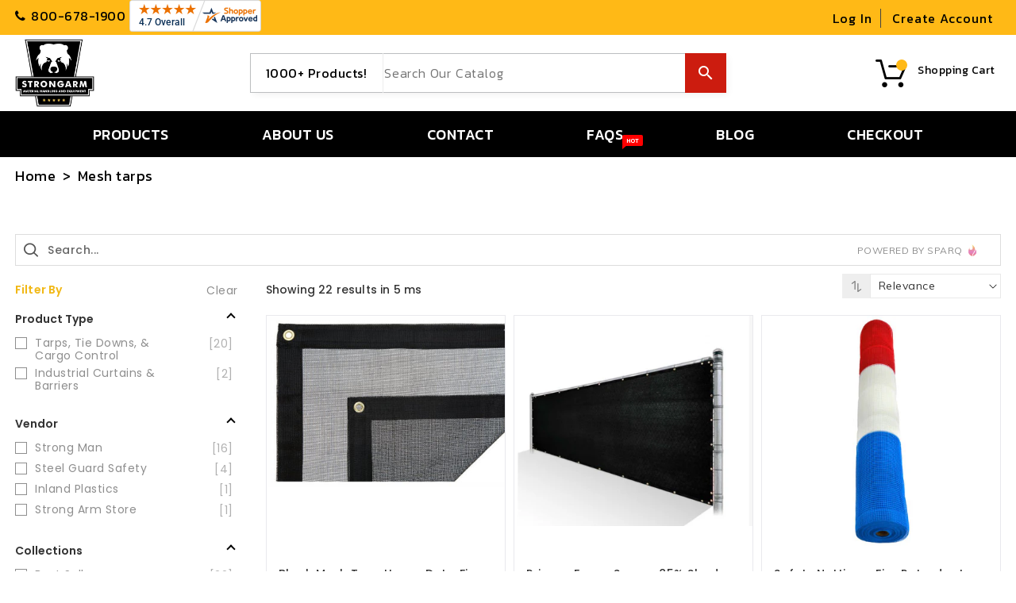

--- FILE ---
content_type: text/html; charset=utf-8
request_url: https://www.strongarmstore.com/collections/mesh-tarps
body_size: 73539
content:
<!doctype html>
  <!--[if IE 9]> <html class="ie9 no-js" lang="en"> <![endif]-->
  <!--[if (gt IE 9)|!(IE)]><!--> <html class="no-js" lang="en"> <!--<![endif]-->
  <head>
<meta name="google-site-verification" content="qXKVk-lV6IG4EtF9lnLh4NWwx_u3WkrtFRgUEw5fnIc" />  <link rel="stylesheet" href="https://obscure-escarpment-2240.herokuapp.com/stylesheets/bcpo-front.css">
  <script>var bcpo_product=null;  var inventory_quantity = [];if(bcpo_product) { for (var i = 0; i < bcpo_product.variants.length; i += 1) { bcpo_product.variants[i].inventory_quantity = inventory_quantity[i]; }}window.bcpo = window.bcpo || {}; bcpo.cart = {"note":null,"attributes":{},"original_total_price":0,"total_price":0,"total_discount":0,"total_weight":0.0,"item_count":0,"items":[],"requires_shipping":false,"currency":"USD","items_subtotal_price":0,"cart_level_discount_applications":[],"checkout_charge_amount":0}; bcpo.ogFormData = FormData;</script>
    
  <!-- Global site tag (gtag.js) - Google Ads: 1022928580 -->
  <script async src="https://www.googletagmanager.com/gtag/js?id=AW-1022928580"></script>
  

  
<script>
                var queryString = window.location.search;

                if(queryString != '') {
                    var pathName = window.location.pathname;
                    var url = pathName + queryString;
                    var urlsToCheck = '/collections/all?page=11,/collections/all?page=3,/collections/tarps-tie-downs-cargo-control?page=2,/collections/tarps-tie-downs-cargo-control?page=3,/collections/all?page=2,/collections/welding-safety-equipment?page=2,/collections/welding-safety-equipment?page=3,/collections/all?page=1,/collections/all?page=4,/collections/all?page=9,/collections/all?page=5,/collections/all?page=8,/collections/all?page=7,/collections/all?page=6,/collections/all?page=10,/collections/welding-safety-equipment?page=1,/collections/tarps-tie-downs-cargo-control?page=1'
                    var urlsToCheck = urlsToCheck.split(',');
                    var allowUrlsToCheck = ''
                    if(allowUrlsToCheck != '') {
                        var allowUrlsToCheck = allowUrlsToCheck.split(',');
                    }

                    if(document.readyState === "complete" || (document.readyState !== "loading" && !document.documentElement.doScroll)) {
                        var processNoIndex = true;
                    } else {
                        var processNoIndex = true;
                    }

                    if(processNoIndex == true) {
                        var allowFound = false;
                        var applyNoIndex = false;

                        if(allowUrlsToCheck != '') {
                            for (i = 0; i < allowUrlsToCheck.length; i++) {
                                var allowCheckQueryString = url.includes(allowUrlsToCheck[i]);

                                if(allowCheckQueryString == true) {
                                    allowFound = true;
                                    break;
                                }
                            }
                        }

                        if(allowFound == false) {
                            for (i = 0; i < urlsToCheck.length; i++) {
                                var checkQueryString = url.includes(urlsToCheck[i]);

                                if(checkQueryString == true) {
                                    applyNoIndex = true;
                                    break;
                                }
                            }

                            if(applyNoIndex == true) {
                                var metaRobots = document.getElementsByName("robots");
                                for(var i=metaRobots.length-1;i>=0;i--)
                                {
                                    metaRobots[i].parentNode.removeChild(metaRobots[i]);
                                }

                                var meta = document.createElement('meta');
                                meta.name = "robots";
                                meta.content = "noindex, nofollow";
                                document.getElementsByTagName('head')[0].appendChild(meta);
                            }
                        } else {
                            var metaRobots = document.getElementsByName("robots");
                            for(var i=metaRobots.length-1;i>=0;i--)
                            {
                                metaRobots[i].parentNode.removeChild(metaRobots[i]);
                            }
                        }
                    }
                }
            </script>
        




    <meta name="google-site-verification" content="qXKVk-lV6IG4EtF9lnLh4NWwx_u3WkrtFRgUEw5fnIc" />
    <meta charset="utf-8">
    <meta http-equiv="X-UA-Compatible" content="IE=edge,chrome=1">
    <meta name="viewport" content="width=device-width,initial-scale=1">
    <meta name="theme-color" content="#7796a8">
    <meta name="format-detection" content="telephone=no">
    <link rel="canonical" href="https://www.strongarmstore.com/collections/mesh-tarps">
    
    <script src="//ajax.googleapis.com/ajax/libs/jquery/1.11.0/jquery.min.js" type="text/javascript"></script>

    <link href="//maxcdn.bootstrapcdn.com/bootstrap/3.3.7/css/bootstrap.min.css" rel="stylesheet" type="text/css" media="all" />

    <script src="//maxcdn.bootstrapcdn.com/bootstrap/3.3.7/js/bootstrap.min.js" type="text/javascript"></script>
      
    <link href="https://cdnjs.cloudflare.com/ajax/libs/font-awesome/4.7.0/css/font-awesome.min.css" rel="stylesheet" type="text/css" media="all" />

    <link href="https://fonts.googleapis.com/css?family=Material+Icons&amp;subset=latin,latin-ext" rel="stylesheet" type="text/css" media="all" />
    
    <link href="https://fonts.googleapis.com/css?family=PT Sans:300,400,500,600,700,800" rel="stylesheet" type="text/css" media="all">

    <link href="https://fonts.googleapis.com/css?family=Rubik:300,400,500,600,700,800" rel="stylesheet" type="text/css" media="all">
    
    
      <link rel="shortcut icon" href="//www.strongarmstore.com/cdn/shop/files/logo_922fe7e1-e607-435d-856f-da481ba58e0a_32x32.jpg?v=1665597812" type="image/png">
    
    
    
    <title>
      Mesh Tarps &amp; Shade Tarps
      
      
      </title>

    
      <meta name="description" content="Our mesh tarps are crafted from the highest quality material right here in the USA. Use them for shade, cover, or bug protection. As a tarp, cover, or a curtain! Stock and Custom Sizes.">
    

    <!-- /snippets/social-meta-tags.liquid -->
<meta property="og:site_name" content="Strong Arm Store">
<meta property="og:url" content="https://www.strongarmstore.com/collections/mesh-tarps">
<meta property="og:title" content="Mesh Tarps &amp; Shade Tarps">
<meta property="og:type" content="website">
<meta property="og:description" content="Our mesh tarps are crafted from the highest quality material right here in the USA. Use them for shade, cover, or bug protection. As a tarp, cover, or a curtain! Stock and Custom Sizes.">


<meta name="twitter:site" content="@/">
<meta name="twitter:card" content="summary_large_image">
<meta name="twitter:title" content="Mesh Tarps &amp; Shade Tarps">
<meta name="twitter:description" content="Our mesh tarps are crafted from the highest quality material right here in the USA. Use them for shade, cover, or bug protection. As a tarp, cover, or a curtain! Stock and Custom Sizes.">


    <link href="//www.strongarmstore.com/cdn/shop/t/9/assets/theme.scss.css?v=65213431921559772441733670015" rel="stylesheet" type="text/css" media="all" />
    <link href="//www.strongarmstore.com/cdn/shop/t/9/assets/owl.carousel.min.css?v=22258350192136535741605788307" rel="stylesheet" type="text/css" media="all" />
    <link href="//www.strongarmstore.com/cdn/shop/t/9/assets/animate.scss.css?v=141478628202497815231605788326" rel="stylesheet" type="text/css" media="all" />
    <link href="//www.strongarmstore.com/cdn/shop/t/9/assets/bxslider.scss.css?v=96565874908560694101605788326" rel="stylesheet" type="text/css" media="all" />
    <link href="//www.strongarmstore.com/cdn/shop/t/9/assets/custom.scss.css?v=70733428955350572201733670024" rel="stylesheet" type="text/css" media="all" />
    <link href="//www.strongarmstore.com/cdn/shop/t/9/assets/sq-custom.css?v=44945421117781449341607074693" rel="stylesheet" type="text/css" media="all" />

    <script>
      var theme = {
        strings: {
          addToCart: "Add to cart",
          soldOut: "SOLD OUT",
          unavailable: "Unavailable",
          showMore: "Show More",
          showLess: "Show Less",
          addressError: "Error looking up that address",
          addressNoResults: "No results for that address",
          addressQueryLimit: "You have exceeded the Google API usage limit. Consider upgrading to a \u003ca href=\"https:\/\/developers.google.com\/maps\/premium\/usage-limits\"\u003ePremium Plan\u003c\/a\u003e.",
          authError: "There was a problem authenticating your Google Maps account."
        },
        moneyFormat: "${{amount}}"
      }

      document.documentElement.className = document.documentElement.className.replace('no-js', 'js');
       
        
    </script>
  	
    <!--[if (lte IE 9) ]><script src="//www.strongarmstore.com/cdn/shop/t/9/assets/match-media.min.js?v=22265819453975888031605788304" type="text/javascript"></script><![endif]-->

    

    <script src="//www.strongarmstore.com/cdn/shopifycloud/storefront/assets/themes_support/api.jquery-7ab1a3a4.js" type="text/javascript"></script>

    <!--[if (gt IE 9)|!(IE)]><!--><script src="//www.strongarmstore.com/cdn/shop/t/9/assets/quickview.js?v=45401975197739454271605788326" defer="defer"></script><!--<![endif]-->

    <!--[if (gt IE 9)|!(IE)]><!--><script src="//www.strongarmstore.com/cdn/shop/t/9/assets/lazysizes.js?v=68441465964607740661605788302" async="async"></script><!--<![endif]-->
    <!--[if lte IE 9]><script src="//www.strongarmstore.com/cdn/shop/t/9/assets/lazysizes.min.js?v=51253"></script><![endif]-->

    <!--[if (gt IE 9)|!(IE)]><!--><script src="//www.strongarmstore.com/cdn/shop/t/9/assets/vendor.js?v=136118274122071307521605788315" defer="defer"></script><!--<![endif]-->
    <!--[if lte IE 9]><script src="//www.strongarmstore.com/cdn/shop/t/9/assets/vendor.js?v=136118274122071307521605788315"></script><![endif]-->

    <!--[if (gt IE 9)|!(IE)]><!--><script src="//www.strongarmstore.com/cdn/shop/t/9/assets/theme.js?v=67091567061059800291605788314" defer="defer"></script><!--<![endif]-->
    <!--[if lte IE 9]><script src="//www.strongarmstore.com/cdn/shop/t/9/assets/theme.js?v=67091567061059800291605788314"></script><![endif]-->
    <!--[if (gt IE 9)|!(IE)]><!-->
    <script src="//www.strongarmstore.com/cdn/shop/t/9/assets/shop.js?v=62099279507188486291605788326" defer="defer"></script><!--<![endif]-->
    <!--[if lte IE 9]><script src="//www.strongarmstore.com/cdn/shop/t/9/assets/shop.js?v=62099279507188486291605788326"></script><![endif]-->
    <script src="//www.strongarmstore.com/cdn/shop/t/9/assets/cookie.js?v=14935807286905017881605788292" defer="defer"></script><!--<![endif]-->
    <!--[if lte IE 9]><script src="//www.strongarmstore.com/cdn/shop/t/9/assets/cookie.js?v=14935807286905017881605788292"></script><![endif]-->
      <!--[if (gt IE 9)|!(IE)]><!--><script src="//www.strongarmstore.com/cdn/shop/t/9/assets/owl.carousel.min.js?v=15353525239848512461605788307" defer="defer"></script><!--<![endif]-->

     <!--[if (gt IE 9)|!(IE)]><!--><script src="//www.strongarmstore.com/cdn/shop/t/9/assets/cartscroll.js?v=82489913859163226771605788290" defer="defer"></script><!--<![endif]-->
 <!--[if (gt IE 9)|!(IE)]><!--><script src="//www.strongarmstore.com/cdn/shop/t/9/assets/parallax.js?v=21719192501169544741605788308" defer="defer"></script><!--<![endif]-->

	<!-- Bing Tracking Code -->
	<script>(function(w,d,t,r,u){var f,n,i;w[u]=w[u]||[],f=function(){var o={ti:"56384601", tm:"shpfy_ui"};o.q=w[u],w[u]=new UET(o),w[u].push("pageLoad")},n=d.createElement(t),n.src=r,n.async=1,n.onload=n.onreadystatechange=function(){var s=this.readyState;s&&s!=="loaded"&&s!=="complete"||(f(),n.onload=n.onreadystatechange=null)},i=d.getElementsByTagName(t)[0],i.parentNode.insertBefore(n,i)})(window,document,"script","//bat.bing.com/bat.js","uetq");</script>

    <script>window.performance && window.performance.mark && window.performance.mark('shopify.content_for_header.start');</script><meta id="shopify-digital-wallet" name="shopify-digital-wallet" content="/29741613193/digital_wallets/dialog">
<meta name="shopify-checkout-api-token" content="0be80e58670ea2d4a8a9222db41404a2">
<meta id="in-context-paypal-metadata" data-shop-id="29741613193" data-venmo-supported="false" data-environment="production" data-locale="en_US" data-paypal-v4="true" data-currency="USD">
<link rel="alternate" type="application/atom+xml" title="Feed" href="/collections/mesh-tarps.atom" />
<link rel="alternate" hreflang="x-default" href="https://www.strongarmstore.com/collections/mesh-tarps">
<link rel="alternate" hreflang="en" href="https://www.strongarmstore.com/collections/mesh-tarps">
<link rel="alternate" hreflang="es" href="https://www.strongarmstore.com/es/collections/mesh-tarps">
<link rel="alternate" type="application/json+oembed" href="https://www.strongarmstore.com/collections/mesh-tarps.oembed">
<script async="async" src="/checkouts/internal/preloads.js?locale=en-US"></script>
<link rel="preconnect" href="https://shop.app" crossorigin="anonymous">
<script async="async" src="https://shop.app/checkouts/internal/preloads.js?locale=en-US&shop_id=29741613193" crossorigin="anonymous"></script>
<script id="apple-pay-shop-capabilities" type="application/json">{"shopId":29741613193,"countryCode":"US","currencyCode":"USD","merchantCapabilities":["supports3DS"],"merchantId":"gid:\/\/shopify\/Shop\/29741613193","merchantName":"Strong Arm Store","requiredBillingContactFields":["postalAddress","email","phone"],"requiredShippingContactFields":["postalAddress","email","phone"],"shippingType":"shipping","supportedNetworks":["visa","masterCard","amex","discover","elo","jcb"],"total":{"type":"pending","label":"Strong Arm Store","amount":"1.00"},"shopifyPaymentsEnabled":true,"supportsSubscriptions":true}</script>
<script id="shopify-features" type="application/json">{"accessToken":"0be80e58670ea2d4a8a9222db41404a2","betas":["rich-media-storefront-analytics"],"domain":"www.strongarmstore.com","predictiveSearch":true,"shopId":29741613193,"locale":"en"}</script>
<script>var Shopify = Shopify || {};
Shopify.shop = "strong-arm-store.myshopify.com";
Shopify.locale = "en";
Shopify.currency = {"active":"USD","rate":"1.0"};
Shopify.country = "US";
Shopify.theme = {"name":"Copy of Copy of Autogustom_13_nov","id":115921191107,"schema_name":"Debut","schema_version":"1.6.2","theme_store_id":null,"role":"main"};
Shopify.theme.handle = "null";
Shopify.theme.style = {"id":null,"handle":null};
Shopify.cdnHost = "www.strongarmstore.com/cdn";
Shopify.routes = Shopify.routes || {};
Shopify.routes.root = "/";</script>
<script type="module">!function(o){(o.Shopify=o.Shopify||{}).modules=!0}(window);</script>
<script>!function(o){function n(){var o=[];function n(){o.push(Array.prototype.slice.apply(arguments))}return n.q=o,n}var t=o.Shopify=o.Shopify||{};t.loadFeatures=n(),t.autoloadFeatures=n()}(window);</script>
<script>
  window.ShopifyPay = window.ShopifyPay || {};
  window.ShopifyPay.apiHost = "shop.app\/pay";
  window.ShopifyPay.redirectState = null;
</script>
<script id="shop-js-analytics" type="application/json">{"pageType":"collection"}</script>
<script defer="defer" async type="module" src="//www.strongarmstore.com/cdn/shopifycloud/shop-js/modules/v2/client.init-shop-cart-sync_C5BV16lS.en.esm.js"></script>
<script defer="defer" async type="module" src="//www.strongarmstore.com/cdn/shopifycloud/shop-js/modules/v2/chunk.common_CygWptCX.esm.js"></script>
<script type="module">
  await import("//www.strongarmstore.com/cdn/shopifycloud/shop-js/modules/v2/client.init-shop-cart-sync_C5BV16lS.en.esm.js");
await import("//www.strongarmstore.com/cdn/shopifycloud/shop-js/modules/v2/chunk.common_CygWptCX.esm.js");

  window.Shopify.SignInWithShop?.initShopCartSync?.({"fedCMEnabled":true,"windoidEnabled":true});

</script>
<script>
  window.Shopify = window.Shopify || {};
  if (!window.Shopify.featureAssets) window.Shopify.featureAssets = {};
  window.Shopify.featureAssets['shop-js'] = {"shop-cart-sync":["modules/v2/client.shop-cart-sync_ZFArdW7E.en.esm.js","modules/v2/chunk.common_CygWptCX.esm.js"],"init-fed-cm":["modules/v2/client.init-fed-cm_CmiC4vf6.en.esm.js","modules/v2/chunk.common_CygWptCX.esm.js"],"shop-button":["modules/v2/client.shop-button_tlx5R9nI.en.esm.js","modules/v2/chunk.common_CygWptCX.esm.js"],"shop-cash-offers":["modules/v2/client.shop-cash-offers_DOA2yAJr.en.esm.js","modules/v2/chunk.common_CygWptCX.esm.js","modules/v2/chunk.modal_D71HUcav.esm.js"],"init-windoid":["modules/v2/client.init-windoid_sURxWdc1.en.esm.js","modules/v2/chunk.common_CygWptCX.esm.js"],"shop-toast-manager":["modules/v2/client.shop-toast-manager_ClPi3nE9.en.esm.js","modules/v2/chunk.common_CygWptCX.esm.js"],"init-shop-email-lookup-coordinator":["modules/v2/client.init-shop-email-lookup-coordinator_B8hsDcYM.en.esm.js","modules/v2/chunk.common_CygWptCX.esm.js"],"init-shop-cart-sync":["modules/v2/client.init-shop-cart-sync_C5BV16lS.en.esm.js","modules/v2/chunk.common_CygWptCX.esm.js"],"avatar":["modules/v2/client.avatar_BTnouDA3.en.esm.js"],"pay-button":["modules/v2/client.pay-button_FdsNuTd3.en.esm.js","modules/v2/chunk.common_CygWptCX.esm.js"],"init-customer-accounts":["modules/v2/client.init-customer-accounts_DxDtT_ad.en.esm.js","modules/v2/client.shop-login-button_C5VAVYt1.en.esm.js","modules/v2/chunk.common_CygWptCX.esm.js","modules/v2/chunk.modal_D71HUcav.esm.js"],"init-shop-for-new-customer-accounts":["modules/v2/client.init-shop-for-new-customer-accounts_ChsxoAhi.en.esm.js","modules/v2/client.shop-login-button_C5VAVYt1.en.esm.js","modules/v2/chunk.common_CygWptCX.esm.js","modules/v2/chunk.modal_D71HUcav.esm.js"],"shop-login-button":["modules/v2/client.shop-login-button_C5VAVYt1.en.esm.js","modules/v2/chunk.common_CygWptCX.esm.js","modules/v2/chunk.modal_D71HUcav.esm.js"],"init-customer-accounts-sign-up":["modules/v2/client.init-customer-accounts-sign-up_CPSyQ0Tj.en.esm.js","modules/v2/client.shop-login-button_C5VAVYt1.en.esm.js","modules/v2/chunk.common_CygWptCX.esm.js","modules/v2/chunk.modal_D71HUcav.esm.js"],"shop-follow-button":["modules/v2/client.shop-follow-button_Cva4Ekp9.en.esm.js","modules/v2/chunk.common_CygWptCX.esm.js","modules/v2/chunk.modal_D71HUcav.esm.js"],"checkout-modal":["modules/v2/client.checkout-modal_BPM8l0SH.en.esm.js","modules/v2/chunk.common_CygWptCX.esm.js","modules/v2/chunk.modal_D71HUcav.esm.js"],"lead-capture":["modules/v2/client.lead-capture_Bi8yE_yS.en.esm.js","modules/v2/chunk.common_CygWptCX.esm.js","modules/v2/chunk.modal_D71HUcav.esm.js"],"shop-login":["modules/v2/client.shop-login_D6lNrXab.en.esm.js","modules/v2/chunk.common_CygWptCX.esm.js","modules/v2/chunk.modal_D71HUcav.esm.js"],"payment-terms":["modules/v2/client.payment-terms_CZxnsJam.en.esm.js","modules/v2/chunk.common_CygWptCX.esm.js","modules/v2/chunk.modal_D71HUcav.esm.js"]};
</script>
<script>(function() {
  var isLoaded = false;
  function asyncLoad() {
    if (isLoaded) return;
    isLoaded = true;
    var urls = ["\/\/code.tidio.co\/jqyd73yankugu29ux5r5n4zfoyin99db.js?shop=strong-arm-store.myshopify.com","https:\/\/node1.itoris.com\/dpo\/storefront\/include.js?shop=strong-arm-store.myshopify.com","https:\/\/omnisnippet1.com\/platforms\/shopify.js?source=scriptTag\u0026v=2025-05-15T12\u0026shop=strong-arm-store.myshopify.com","https:\/\/d354wf6w0s8ijx.cloudfront.net\/js\/config.js?s=29741613193\u0026v=x2zindaghspullz7623aw9mc\u0026shop=strong-arm-store.myshopify.com","https:\/\/cdn.sparq.ai\/scripts\/init.js?s=29741613193\u0026v=rr8nxm8a9oa12ufwoej8m3dj\u0026shop=strong-arm-store.myshopify.com"];
    for (var i = 0; i < urls.length; i++) {
      var s = document.createElement('script');
      s.type = 'text/javascript';
      s.async = true;
      s.src = urls[i];
      var x = document.getElementsByTagName('script')[0];
      x.parentNode.insertBefore(s, x);
    }
  };
  if(window.attachEvent) {
    window.attachEvent('onload', asyncLoad);
  } else {
    window.addEventListener('load', asyncLoad, false);
  }
})();</script>
<script id="__st">var __st={"a":29741613193,"offset":-21600,"reqid":"164693e4-acd7-4ab1-a019-ba2912a47e3d-1768621191","pageurl":"www.strongarmstore.com\/collections\/mesh-tarps","u":"8b6f574bb0e9","p":"collection","rtyp":"collection","rid":414836523235};</script>
<script>window.ShopifyPaypalV4VisibilityTracking = true;</script>
<script id="captcha-bootstrap">!function(){'use strict';const t='contact',e='account',n='new_comment',o=[[t,t],['blogs',n],['comments',n],[t,'customer']],c=[[e,'customer_login'],[e,'guest_login'],[e,'recover_customer_password'],[e,'create_customer']],r=t=>t.map((([t,e])=>`form[action*='/${t}']:not([data-nocaptcha='true']) input[name='form_type'][value='${e}']`)).join(','),a=t=>()=>t?[...document.querySelectorAll(t)].map((t=>t.form)):[];function s(){const t=[...o],e=r(t);return a(e)}const i='password',u='form_key',d=['recaptcha-v3-token','g-recaptcha-response','h-captcha-response',i],f=()=>{try{return window.sessionStorage}catch{return}},m='__shopify_v',_=t=>t.elements[u];function p(t,e,n=!1){try{const o=window.sessionStorage,c=JSON.parse(o.getItem(e)),{data:r}=function(t){const{data:e,action:n}=t;return t[m]||n?{data:e,action:n}:{data:t,action:n}}(c);for(const[e,n]of Object.entries(r))t.elements[e]&&(t.elements[e].value=n);n&&o.removeItem(e)}catch(o){console.error('form repopulation failed',{error:o})}}const l='form_type',E='cptcha';function T(t){t.dataset[E]=!0}const w=window,h=w.document,L='Shopify',v='ce_forms',y='captcha';let A=!1;((t,e)=>{const n=(g='f06e6c50-85a8-45c8-87d0-21a2b65856fe',I='https://cdn.shopify.com/shopifycloud/storefront-forms-hcaptcha/ce_storefront_forms_captcha_hcaptcha.v1.5.2.iife.js',D={infoText:'Protected by hCaptcha',privacyText:'Privacy',termsText:'Terms'},(t,e,n)=>{const o=w[L][v],c=o.bindForm;if(c)return c(t,g,e,D).then(n);var r;o.q.push([[t,g,e,D],n]),r=I,A||(h.body.append(Object.assign(h.createElement('script'),{id:'captcha-provider',async:!0,src:r})),A=!0)});var g,I,D;w[L]=w[L]||{},w[L][v]=w[L][v]||{},w[L][v].q=[],w[L][y]=w[L][y]||{},w[L][y].protect=function(t,e){n(t,void 0,e),T(t)},Object.freeze(w[L][y]),function(t,e,n,w,h,L){const[v,y,A,g]=function(t,e,n){const i=e?o:[],u=t?c:[],d=[...i,...u],f=r(d),m=r(i),_=r(d.filter((([t,e])=>n.includes(e))));return[a(f),a(m),a(_),s()]}(w,h,L),I=t=>{const e=t.target;return e instanceof HTMLFormElement?e:e&&e.form},D=t=>v().includes(t);t.addEventListener('submit',(t=>{const e=I(t);if(!e)return;const n=D(e)&&!e.dataset.hcaptchaBound&&!e.dataset.recaptchaBound,o=_(e),c=g().includes(e)&&(!o||!o.value);(n||c)&&t.preventDefault(),c&&!n&&(function(t){try{if(!f())return;!function(t){const e=f();if(!e)return;const n=_(t);if(!n)return;const o=n.value;o&&e.removeItem(o)}(t);const e=Array.from(Array(32),(()=>Math.random().toString(36)[2])).join('');!function(t,e){_(t)||t.append(Object.assign(document.createElement('input'),{type:'hidden',name:u})),t.elements[u].value=e}(t,e),function(t,e){const n=f();if(!n)return;const o=[...t.querySelectorAll(`input[type='${i}']`)].map((({name:t})=>t)),c=[...d,...o],r={};for(const[a,s]of new FormData(t).entries())c.includes(a)||(r[a]=s);n.setItem(e,JSON.stringify({[m]:1,action:t.action,data:r}))}(t,e)}catch(e){console.error('failed to persist form',e)}}(e),e.submit())}));const S=(t,e)=>{t&&!t.dataset[E]&&(n(t,e.some((e=>e===t))),T(t))};for(const o of['focusin','change'])t.addEventListener(o,(t=>{const e=I(t);D(e)&&S(e,y())}));const B=e.get('form_key'),M=e.get(l),P=B&&M;t.addEventListener('DOMContentLoaded',(()=>{const t=y();if(P)for(const e of t)e.elements[l].value===M&&p(e,B);[...new Set([...A(),...v().filter((t=>'true'===t.dataset.shopifyCaptcha))])].forEach((e=>S(e,t)))}))}(h,new URLSearchParams(w.location.search),n,t,e,['guest_login'])})(!0,!0)}();</script>
<script integrity="sha256-4kQ18oKyAcykRKYeNunJcIwy7WH5gtpwJnB7kiuLZ1E=" data-source-attribution="shopify.loadfeatures" defer="defer" src="//www.strongarmstore.com/cdn/shopifycloud/storefront/assets/storefront/load_feature-a0a9edcb.js" crossorigin="anonymous"></script>
<script crossorigin="anonymous" defer="defer" src="//www.strongarmstore.com/cdn/shopifycloud/storefront/assets/shopify_pay/storefront-65b4c6d7.js?v=20250812"></script>
<script data-source-attribution="shopify.dynamic_checkout.dynamic.init">var Shopify=Shopify||{};Shopify.PaymentButton=Shopify.PaymentButton||{isStorefrontPortableWallets:!0,init:function(){window.Shopify.PaymentButton.init=function(){};var t=document.createElement("script");t.src="https://www.strongarmstore.com/cdn/shopifycloud/portable-wallets/latest/portable-wallets.en.js",t.type="module",document.head.appendChild(t)}};
</script>
<script data-source-attribution="shopify.dynamic_checkout.buyer_consent">
  function portableWalletsHideBuyerConsent(e){var t=document.getElementById("shopify-buyer-consent"),n=document.getElementById("shopify-subscription-policy-button");t&&n&&(t.classList.add("hidden"),t.setAttribute("aria-hidden","true"),n.removeEventListener("click",e))}function portableWalletsShowBuyerConsent(e){var t=document.getElementById("shopify-buyer-consent"),n=document.getElementById("shopify-subscription-policy-button");t&&n&&(t.classList.remove("hidden"),t.removeAttribute("aria-hidden"),n.addEventListener("click",e))}window.Shopify?.PaymentButton&&(window.Shopify.PaymentButton.hideBuyerConsent=portableWalletsHideBuyerConsent,window.Shopify.PaymentButton.showBuyerConsent=portableWalletsShowBuyerConsent);
</script>
<script data-source-attribution="shopify.dynamic_checkout.cart.bootstrap">document.addEventListener("DOMContentLoaded",(function(){function t(){return document.querySelector("shopify-accelerated-checkout-cart, shopify-accelerated-checkout")}if(t())Shopify.PaymentButton.init();else{new MutationObserver((function(e,n){t()&&(Shopify.PaymentButton.init(),n.disconnect())})).observe(document.body,{childList:!0,subtree:!0})}}));
</script>
<link id="shopify-accelerated-checkout-styles" rel="stylesheet" media="screen" href="https://www.strongarmstore.com/cdn/shopifycloud/portable-wallets/latest/accelerated-checkout-backwards-compat.css" crossorigin="anonymous">
<style id="shopify-accelerated-checkout-cart">
        #shopify-buyer-consent {
  margin-top: 1em;
  display: inline-block;
  width: 100%;
}

#shopify-buyer-consent.hidden {
  display: none;
}

#shopify-subscription-policy-button {
  background: none;
  border: none;
  padding: 0;
  text-decoration: underline;
  font-size: inherit;
  cursor: pointer;
}

#shopify-subscription-policy-button::before {
  box-shadow: none;
}

      </style>

<script>window.performance && window.performance.mark && window.performance.mark('shopify.content_for_header.end');</script>
  <script id="vopo-head">(function () { if (((document.documentElement.innerHTML.includes('asyncLoad') && !document.documentElement.innerHTML.includes('\/obscure' + '-escarpment-2240')) || (window.bcpo && bcpo.disabled)) && !window.location.href.match(/[&?]yesbcpo/)) return; var script = document.createElement('script'); script.src = "https://obscure-escarpment-2240.herokuapp.com/js/best_custom_product_options.js?shop=strong-arm-store.myshopify.com"; var vopoHead = document.getElementById('vopo-head'); vopoHead.parentNode.insertBefore(script, vopoHead); })();</script>
    
    <!-- BeginConsistentCartAddon --><script>Shopify.customer_logged_in = false ;Shopify.customer_email = "" ;Shopify.log_uuids = true;</script><!-- EndConsistentCartAddon -->

    <!-- BeginWishyAddon --><script>  Shopify.wishy_btn_settings = {"btn_placer_element":null,"btn_margin_unit":"px","btn_margin_top":5,"btn_margin_left":5,"btn_margin_right":5,"btn_margin_bottom":5,"btn_width":"auto","btn_display":"block","btn_append":"before","btn_background_color":"#ffffff","btn_border_color":"#b9b9b9","btn_border_width":1,"btn_text":"♡ wishlist","btn_color":"#1b1b1b","heart_icon_margin_right":15,"heart_icon_margin_bottom":15,"heart_icon_margin_top":15,"heart_icon_margin_left":15,"heart_icon_location":"bottom-right"};  Shopify.cc_swim_button_css_json = "";    Shopify.customer_email = "" ;  </script><!-- EndWishyAddon -->
      <script> Shopify.money_format = "${{amount}}";</script>
  <!--StartCartCartCustomCode-->
                      
                      <!-- Abandoned Cart Information -->
                      <div id="care-cart-customer-information" style="display:none">
                        {"id":"", "email":"","default_address":null,"first_name":"","last_name":"","name":"" }
                      </div>
                      <!-- Abandoned Cart Information -->
                      
                      <!--  ShopInformation -->
                      <div id="care-cart-shop-information" style="display:none">
                        {"domain":"strong-arm-store.myshopify.com" }
                      </div>
                      <!--  ShopInformation -->
                      
                      <!--EndCareCartCustomCode-->
    <meta name="p:domain_verify" content="492606d15402910c6e7a152164b41a14"/>

  <!--CPC-->
  <script src='https://ajax.googleapis.com/ajax/libs/jquery/3.5.1/jquery.min.js'></script>
  <!--CPC-->
  <script src='https://calcapi.printgrid.io/shopify/calculator.js'></script>
    <link href="https://fonts.googleapis.com/css2?family=Kanit:ital,wght@0,100;0,200;0,300;0,400;0,500;0,600;0,700;0,800;0,900;1,100;1,200;1,300;1,400;1,500;1,600;1,700;1,800;1,900&display=swap" rel="stylesheet">
<link href="https://fonts.googleapis.com/css?family=Poppins:300,400,500,600,700,800" rel="stylesheet" type="text/css" media="all">
<script>(function(w,d,t,r,u){var f,n,i;w[u]=w[u]||[],f=function(){var o={ti:"56384601", enableAutoSpaTracking: true};o.q=w[u],w[u]=new UET(o),w[u].push("pageLoad")},n=d.createElement(t),n.src=r,n.async=1,n.onload=n.onreadystatechange=function(){var s=this.readyState;s&&s!=="loaded"&&s!=="complete"||(f(),n.onload=n.onreadystatechange=null)},i=d.getElementsByTagName(t)[0],i.parentNode.insertBefore(n,i)})(window,document,"script","//bat.bing.com/bat.js","uetq");</script>
<meta property="og:image" content="https://cdn.shopify.com/s/files/1/0297/4161/3193/collections/Mesh_Tarp_Grommet_Close_up-628425.jpg?v=1731007896" />
<meta property="og:image:secure_url" content="https://cdn.shopify.com/s/files/1/0297/4161/3193/collections/Mesh_Tarp_Grommet_Close_up-628425.jpg?v=1731007896" />
<meta property="og:image:width" content="744" />
<meta property="og:image:height" content="741" />
<meta property="og:image:alt" content="Mesh Tarps for Every Need" />
<link href="https://monorail-edge.shopifysvc.com" rel="dns-prefetch">
<script>(function(){if ("sendBeacon" in navigator && "performance" in window) {try {var session_token_from_headers = performance.getEntriesByType('navigation')[0].serverTiming.find(x => x.name == '_s').description;} catch {var session_token_from_headers = undefined;}var session_cookie_matches = document.cookie.match(/_shopify_s=([^;]*)/);var session_token_from_cookie = session_cookie_matches && session_cookie_matches.length === 2 ? session_cookie_matches[1] : "";var session_token = session_token_from_headers || session_token_from_cookie || "";function handle_abandonment_event(e) {var entries = performance.getEntries().filter(function(entry) {return /monorail-edge.shopifysvc.com/.test(entry.name);});if (!window.abandonment_tracked && entries.length === 0) {window.abandonment_tracked = true;var currentMs = Date.now();var navigation_start = performance.timing.navigationStart;var payload = {shop_id: 29741613193,url: window.location.href,navigation_start,duration: currentMs - navigation_start,session_token,page_type: "collection"};window.navigator.sendBeacon("https://monorail-edge.shopifysvc.com/v1/produce", JSON.stringify({schema_id: "online_store_buyer_site_abandonment/1.1",payload: payload,metadata: {event_created_at_ms: currentMs,event_sent_at_ms: currentMs}}));}}window.addEventListener('pagehide', handle_abandonment_event);}}());</script>
<script id="web-pixels-manager-setup">(function e(e,d,r,n,o){if(void 0===o&&(o={}),!Boolean(null===(a=null===(i=window.Shopify)||void 0===i?void 0:i.analytics)||void 0===a?void 0:a.replayQueue)){var i,a;window.Shopify=window.Shopify||{};var t=window.Shopify;t.analytics=t.analytics||{};var s=t.analytics;s.replayQueue=[],s.publish=function(e,d,r){return s.replayQueue.push([e,d,r]),!0};try{self.performance.mark("wpm:start")}catch(e){}var l=function(){var e={modern:/Edge?\/(1{2}[4-9]|1[2-9]\d|[2-9]\d{2}|\d{4,})\.\d+(\.\d+|)|Firefox\/(1{2}[4-9]|1[2-9]\d|[2-9]\d{2}|\d{4,})\.\d+(\.\d+|)|Chrom(ium|e)\/(9{2}|\d{3,})\.\d+(\.\d+|)|(Maci|X1{2}).+ Version\/(15\.\d+|(1[6-9]|[2-9]\d|\d{3,})\.\d+)([,.]\d+|)( \(\w+\)|)( Mobile\/\w+|) Safari\/|Chrome.+OPR\/(9{2}|\d{3,})\.\d+\.\d+|(CPU[ +]OS|iPhone[ +]OS|CPU[ +]iPhone|CPU IPhone OS|CPU iPad OS)[ +]+(15[._]\d+|(1[6-9]|[2-9]\d|\d{3,})[._]\d+)([._]\d+|)|Android:?[ /-](13[3-9]|1[4-9]\d|[2-9]\d{2}|\d{4,})(\.\d+|)(\.\d+|)|Android.+Firefox\/(13[5-9]|1[4-9]\d|[2-9]\d{2}|\d{4,})\.\d+(\.\d+|)|Android.+Chrom(ium|e)\/(13[3-9]|1[4-9]\d|[2-9]\d{2}|\d{4,})\.\d+(\.\d+|)|SamsungBrowser\/([2-9]\d|\d{3,})\.\d+/,legacy:/Edge?\/(1[6-9]|[2-9]\d|\d{3,})\.\d+(\.\d+|)|Firefox\/(5[4-9]|[6-9]\d|\d{3,})\.\d+(\.\d+|)|Chrom(ium|e)\/(5[1-9]|[6-9]\d|\d{3,})\.\d+(\.\d+|)([\d.]+$|.*Safari\/(?![\d.]+ Edge\/[\d.]+$))|(Maci|X1{2}).+ Version\/(10\.\d+|(1[1-9]|[2-9]\d|\d{3,})\.\d+)([,.]\d+|)( \(\w+\)|)( Mobile\/\w+|) Safari\/|Chrome.+OPR\/(3[89]|[4-9]\d|\d{3,})\.\d+\.\d+|(CPU[ +]OS|iPhone[ +]OS|CPU[ +]iPhone|CPU IPhone OS|CPU iPad OS)[ +]+(10[._]\d+|(1[1-9]|[2-9]\d|\d{3,})[._]\d+)([._]\d+|)|Android:?[ /-](13[3-9]|1[4-9]\d|[2-9]\d{2}|\d{4,})(\.\d+|)(\.\d+|)|Mobile Safari.+OPR\/([89]\d|\d{3,})\.\d+\.\d+|Android.+Firefox\/(13[5-9]|1[4-9]\d|[2-9]\d{2}|\d{4,})\.\d+(\.\d+|)|Android.+Chrom(ium|e)\/(13[3-9]|1[4-9]\d|[2-9]\d{2}|\d{4,})\.\d+(\.\d+|)|Android.+(UC? ?Browser|UCWEB|U3)[ /]?(15\.([5-9]|\d{2,})|(1[6-9]|[2-9]\d|\d{3,})\.\d+)\.\d+|SamsungBrowser\/(5\.\d+|([6-9]|\d{2,})\.\d+)|Android.+MQ{2}Browser\/(14(\.(9|\d{2,})|)|(1[5-9]|[2-9]\d|\d{3,})(\.\d+|))(\.\d+|)|K[Aa][Ii]OS\/(3\.\d+|([4-9]|\d{2,})\.\d+)(\.\d+|)/},d=e.modern,r=e.legacy,n=navigator.userAgent;return n.match(d)?"modern":n.match(r)?"legacy":"unknown"}(),u="modern"===l?"modern":"legacy",c=(null!=n?n:{modern:"",legacy:""})[u],f=function(e){return[e.baseUrl,"/wpm","/b",e.hashVersion,"modern"===e.buildTarget?"m":"l",".js"].join("")}({baseUrl:d,hashVersion:r,buildTarget:u}),m=function(e){var d=e.version,r=e.bundleTarget,n=e.surface,o=e.pageUrl,i=e.monorailEndpoint;return{emit:function(e){var a=e.status,t=e.errorMsg,s=(new Date).getTime(),l=JSON.stringify({metadata:{event_sent_at_ms:s},events:[{schema_id:"web_pixels_manager_load/3.1",payload:{version:d,bundle_target:r,page_url:o,status:a,surface:n,error_msg:t},metadata:{event_created_at_ms:s}}]});if(!i)return console&&console.warn&&console.warn("[Web Pixels Manager] No Monorail endpoint provided, skipping logging."),!1;try{return self.navigator.sendBeacon.bind(self.navigator)(i,l)}catch(e){}var u=new XMLHttpRequest;try{return u.open("POST",i,!0),u.setRequestHeader("Content-Type","text/plain"),u.send(l),!0}catch(e){return console&&console.warn&&console.warn("[Web Pixels Manager] Got an unhandled error while logging to Monorail."),!1}}}}({version:r,bundleTarget:l,surface:e.surface,pageUrl:self.location.href,monorailEndpoint:e.monorailEndpoint});try{o.browserTarget=l,function(e){var d=e.src,r=e.async,n=void 0===r||r,o=e.onload,i=e.onerror,a=e.sri,t=e.scriptDataAttributes,s=void 0===t?{}:t,l=document.createElement("script"),u=document.querySelector("head"),c=document.querySelector("body");if(l.async=n,l.src=d,a&&(l.integrity=a,l.crossOrigin="anonymous"),s)for(var f in s)if(Object.prototype.hasOwnProperty.call(s,f))try{l.dataset[f]=s[f]}catch(e){}if(o&&l.addEventListener("load",o),i&&l.addEventListener("error",i),u)u.appendChild(l);else{if(!c)throw new Error("Did not find a head or body element to append the script");c.appendChild(l)}}({src:f,async:!0,onload:function(){if(!function(){var e,d;return Boolean(null===(d=null===(e=window.Shopify)||void 0===e?void 0:e.analytics)||void 0===d?void 0:d.initialized)}()){var d=window.webPixelsManager.init(e)||void 0;if(d){var r=window.Shopify.analytics;r.replayQueue.forEach((function(e){var r=e[0],n=e[1],o=e[2];d.publishCustomEvent(r,n,o)})),r.replayQueue=[],r.publish=d.publishCustomEvent,r.visitor=d.visitor,r.initialized=!0}}},onerror:function(){return m.emit({status:"failed",errorMsg:"".concat(f," has failed to load")})},sri:function(e){var d=/^sha384-[A-Za-z0-9+/=]+$/;return"string"==typeof e&&d.test(e)}(c)?c:"",scriptDataAttributes:o}),m.emit({status:"loading"})}catch(e){m.emit({status:"failed",errorMsg:(null==e?void 0:e.message)||"Unknown error"})}}})({shopId: 29741613193,storefrontBaseUrl: "https://www.strongarmstore.com",extensionsBaseUrl: "https://extensions.shopifycdn.com/cdn/shopifycloud/web-pixels-manager",monorailEndpoint: "https://monorail-edge.shopifysvc.com/unstable/produce_batch",surface: "storefront-renderer",enabledBetaFlags: ["2dca8a86"],webPixelsConfigList: [{"id":"1426882787","configuration":"{\"ti\":\"355050485\",\"endpoint\":\"https:\/\/bat.bing.com\/action\/0\"}","eventPayloadVersion":"v1","runtimeContext":"STRICT","scriptVersion":"5ee93563fe31b11d2d65e2f09a5229dc","type":"APP","apiClientId":2997493,"privacyPurposes":["ANALYTICS","MARKETING","SALE_OF_DATA"],"dataSharingAdjustments":{"protectedCustomerApprovalScopes":["read_customer_personal_data"]}},{"id":"228884707","configuration":"{\"apiURL\":\"https:\/\/api.omnisend.com\",\"appURL\":\"https:\/\/app.omnisend.com\",\"brandID\":\"6349da7b9291037bab01ded6\",\"trackingURL\":\"https:\/\/wt.omnisendlink.com\"}","eventPayloadVersion":"v1","runtimeContext":"STRICT","scriptVersion":"aa9feb15e63a302383aa48b053211bbb","type":"APP","apiClientId":186001,"privacyPurposes":["ANALYTICS","MARKETING","SALE_OF_DATA"],"dataSharingAdjustments":{"protectedCustomerApprovalScopes":["read_customer_address","read_customer_email","read_customer_name","read_customer_personal_data","read_customer_phone"]}},{"id":"37257443","eventPayloadVersion":"1","runtimeContext":"LAX","scriptVersion":"1","type":"CUSTOM","privacyPurposes":["ANALYTICS","MARKETING","SALE_OF_DATA"],"name":"Analytics GA4 Tag"},{"id":"85098723","eventPayloadVersion":"1","runtimeContext":"LAX","scriptVersion":"1","type":"CUSTOM","privacyPurposes":["SALE_OF_DATA"],"name":"Shopper Approved - Patch"},{"id":"shopify-app-pixel","configuration":"{}","eventPayloadVersion":"v1","runtimeContext":"STRICT","scriptVersion":"0450","apiClientId":"shopify-pixel","type":"APP","privacyPurposes":["ANALYTICS","MARKETING"]},{"id":"shopify-custom-pixel","eventPayloadVersion":"v1","runtimeContext":"LAX","scriptVersion":"0450","apiClientId":"shopify-pixel","type":"CUSTOM","privacyPurposes":["ANALYTICS","MARKETING"]}],isMerchantRequest: false,initData: {"shop":{"name":"Strong Arm Store","paymentSettings":{"currencyCode":"USD"},"myshopifyDomain":"strong-arm-store.myshopify.com","countryCode":"US","storefrontUrl":"https:\/\/www.strongarmstore.com"},"customer":null,"cart":null,"checkout":null,"productVariants":[],"purchasingCompany":null},},"https://www.strongarmstore.com/cdn","fcfee988w5aeb613cpc8e4bc33m6693e112",{"modern":"","legacy":""},{"shopId":"29741613193","storefrontBaseUrl":"https:\/\/www.strongarmstore.com","extensionBaseUrl":"https:\/\/extensions.shopifycdn.com\/cdn\/shopifycloud\/web-pixels-manager","surface":"storefront-renderer","enabledBetaFlags":"[\"2dca8a86\"]","isMerchantRequest":"false","hashVersion":"fcfee988w5aeb613cpc8e4bc33m6693e112","publish":"custom","events":"[[\"page_viewed\",{}],[\"collection_viewed\",{\"collection\":{\"id\":\"414836523235\",\"title\":\"Mesh Tarps\",\"productVariants\":[{\"price\":{\"amount\":64.99,\"currencyCode\":\"USD\"},\"product\":{\"title\":\"Safety Netting - Fire Retardant - Orange\",\"vendor\":\"Strong Man\",\"id\":\"5375588728994\",\"untranslatedTitle\":\"Safety Netting - Fire Retardant - Orange\",\"url\":\"\/products\/safety-netting-fire-retardant-orange\",\"type\":\"Tarps, Tie Downs, \u0026 Cargo Control\"},\"id\":\"34827509694626\",\"image\":{\"src\":\"\/\/www.strongarmstore.com\/cdn\/shop\/products\/SafetyNetting-1.png?v=1608063881\"},\"sku\":\"SNF OR 4x150\",\"title\":\"4 ft  x  150 ft\",\"untranslatedTitle\":\"4 ft  x  150 ft\"},{\"price\":{\"amount\":64.99,\"currencyCode\":\"USD\"},\"product\":{\"title\":\"Safety Netting - Fire Retardant - Blue\",\"vendor\":\"Strong Man\",\"id\":\"5375715672226\",\"untranslatedTitle\":\"Safety Netting - Fire Retardant - Blue\",\"url\":\"\/products\/safety-scaffold-netting-fire-retardant-blue\",\"type\":\"Tarps, Tie Downs, \u0026 Cargo Control\"},\"id\":\"34828029132962\",\"image\":{\"src\":\"\/\/www.strongarmstore.com\/cdn\/shop\/products\/SafetyNettingBlueFR-1.png?v=1608063806\"},\"sku\":\"SNF BL 4x150\",\"title\":\"4 ft  x  150 ft\",\"untranslatedTitle\":\"4 ft  x  150 ft\"},{\"price\":{\"amount\":174.99,\"currencyCode\":\"USD\"},\"product\":{\"title\":\"Mesh Dumpster Covers - Hand Thrown - Breathable Vinyl Mesh\",\"vendor\":\"Strong Arm Store\",\"id\":\"5241555648674\",\"untranslatedTitle\":\"Mesh Dumpster Covers - Hand Thrown - Breathable Vinyl Mesh\",\"url\":\"\/products\/copy-of-dumpster-covers-hand-thrown-solid-vinyl-material\",\"type\":\"Tarps, Tie Downs, \u0026 Cargo Control\"},\"id\":\"34422137585826\",\"image\":{\"src\":\"\/\/www.strongarmstore.com\/cdn\/shop\/products\/ScreenShot2020-05-21at4.07.14PM.png?v=1590095246\"},\"sku\":\"DCM 12x16\",\"title\":\"12 ft  x  16  ( 5 Yd to 10 Yd) \/ Black\",\"untranslatedTitle\":\"12 ft  x  16  ( 5 Yd to 10 Yd) \/ Black\"},{\"price\":{\"amount\":449.99,\"currencyCode\":\"USD\"},\"product\":{\"title\":\"Warehouse Dock Door Screens - Mesh Curtain Doors\",\"vendor\":\"Steel Guard Safety\",\"id\":\"4654387986569\",\"untranslatedTitle\":\"Warehouse Dock Door Screens - Mesh Curtain Doors\",\"url\":\"\/products\/warehouse-dock-door-screens-curtain-doors\",\"type\":\"Industrial Curtains \u0026 Barriers\"},\"id\":\"32670629953673\",\"image\":{\"src\":\"\/\/www.strongarmstore.com\/cdn\/shop\/files\/Mesh_Curtain_1.jpg?v=1731351007\"},\"sku\":\"FM T 8x8\",\"title\":\"8 ft  x  8 ft \/ Blue\",\"untranslatedTitle\":\"8 ft  x  8 ft \/ Blue\"},{\"price\":{\"amount\":18.99,\"currencyCode\":\"USD\"},\"product\":{\"title\":\"Black Mesh Tarp Heavy Duty - 70% Shade\",\"vendor\":\"Inland Plastics\",\"id\":\"6840935743683\",\"untranslatedTitle\":\"Black Mesh Tarp Heavy Duty - 70% Shade\",\"url\":\"\/products\/black-mesh-tarp-heavy-duty-70-shade\",\"type\":\"Tarps, Tie Downs, \u0026 Cargo Control\"},\"id\":\"40382455283907\",\"image\":{\"src\":\"\/\/www.strongarmstore.com\/cdn\/shop\/files\/BlackMeshTarps-HD3_9e1132b4-a69d-40ac-b13d-af8061e89455-462773.jpg?v=1733670246\"},\"sku\":\"ST0410\",\"title\":\"4 ft x 10 ft (Actual 3'-6\\\" x 9'-6\\\")\",\"untranslatedTitle\":\"4 ft x 10 ft (Actual 3'-6\\\" x 9'-6\\\")\"},{\"price\":{\"amount\":64.99,\"currencyCode\":\"USD\"},\"product\":{\"title\":\"Safety Netting - Fire Retardant - Green\",\"vendor\":\"Strong Man\",\"id\":\"6149438013635\",\"untranslatedTitle\":\"Safety Netting - Fire Retardant - Green\",\"url\":\"\/products\/safety-netting-fire-retardant-green\",\"type\":\"Tarps, Tie Downs, \u0026 Cargo Control\"},\"id\":\"37764498653379\",\"image\":{\"src\":\"\/\/www.strongarmstore.com\/cdn\/shop\/products\/SafetyNetting-SBN-22Green.jpg?v=1608329146\"},\"sku\":\"SNF GRN 4x150\",\"title\":\"4 ft  x  150 ft\",\"untranslatedTitle\":\"4 ft  x  150 ft\"},{\"price\":{\"amount\":64.99,\"currencyCode\":\"USD\"},\"product\":{\"title\":\"Red Construction Safety Netting  Fire Retardant -  4' x 150'\",\"vendor\":\"Strong Man\",\"id\":\"8118112780515\",\"untranslatedTitle\":\"Red Construction Safety Netting  Fire Retardant -  4' x 150'\",\"url\":\"\/products\/red-construction-safety-netting-fire-retardant-sb-22\",\"type\":\"Tarps, Tie Downs, \u0026 Cargo Control\"},\"id\":\"43914566697187\",\"image\":{\"src\":\"\/\/www.strongarmstore.com\/cdn\/shop\/files\/safetynetting-red.jpg?v=1689356655\"},\"sku\":\"SNF RD 4x150\",\"title\":\"4 ft  x  150 ft\",\"untranslatedTitle\":\"4 ft  x  150 ft\"},{\"price\":{\"amount\":64.99,\"currencyCode\":\"USD\"},\"product\":{\"title\":\"Safety Netting - Fire Retardant - Black\",\"vendor\":\"Strong Man\",\"id\":\"7924471005411\",\"untranslatedTitle\":\"Safety Netting - Fire Retardant - Black\",\"url\":\"\/products\/safety-netting-fire-retardant-black\",\"type\":\"Tarps, Tie Downs, \u0026 Cargo Control\"},\"id\":\"45476261069027\",\"image\":{\"src\":\"\/\/www.strongarmstore.com\/cdn\/shop\/products\/BlackScaffoldNettingSBN-22.png?v=1666721546\"},\"sku\":\"SNF BLA 4x150\",\"title\":\"4 ft  x  150 ft\",\"untranslatedTitle\":\"4 ft  x  150 ft\"},{\"price\":{\"amount\":119.99,\"currencyCode\":\"USD\"},\"product\":{\"title\":\"Black Mesh Tarp Heavy Duty,  Fire Retardant\",\"vendor\":\"Strong Man\",\"id\":\"6179507175619\",\"untranslatedTitle\":\"Black Mesh Tarp Heavy Duty,  Fire Retardant\",\"url\":\"\/products\/black-mesh-tarp-heavy-duty-200-gsm\",\"type\":\"Tarps, Tie Downs, \u0026 Cargo Control\"},\"id\":\"37878211805379\",\"image\":{\"src\":\"\/\/www.strongarmstore.com\/cdn\/shop\/files\/BlackMeshTarps-HD3-762528.jpg?v=1733670247\"},\"sku\":\"TP MFR 2020-BLK\",\"title\":\"20 ft x 20 ft\",\"untranslatedTitle\":\"20 ft x 20 ft\"},{\"price\":{\"amount\":1.2,\"currencyCode\":\"USD\"},\"product\":{\"title\":\"Custom Mesh Tarps \u0026 Covers\",\"vendor\":\"Steel Guard Safety\",\"id\":\"7683622568163\",\"untranslatedTitle\":\"Custom Mesh Tarps \u0026 Covers\",\"url\":\"\/products\/custom-mesh-tarp-covers-shade\",\"type\":\"Tarps, Tie Downs, \u0026 Cargo Control\"},\"id\":\"42857705570531\",\"image\":{\"src\":\"\/\/www.strongarmstore.com\/cdn\/shop\/products\/CustomMeshTarpBlueSketch.jpg?v=1652297143\"},\"sku\":\"TP MT CUSTOM\",\"title\":\"Custom Mesh Tarps\",\"untranslatedTitle\":\"Custom Mesh Tarps\"},{\"price\":{\"amount\":64.99,\"currencyCode\":\"USD\"},\"product\":{\"title\":\"Safety Netting - Fire Retardant - Red, White \u0026 Blue\",\"vendor\":\"Strong Man\",\"id\":\"6153671737539\",\"untranslatedTitle\":\"Safety Netting - Fire Retardant - Red, White \u0026 Blue\",\"url\":\"\/products\/safety-netting-fire-retardant-red-white-blue\",\"type\":\"Tarps, Tie Downs, \u0026 Cargo Control\"},\"id\":\"37777363075267\",\"image\":{\"src\":\"\/\/www.strongarmstore.com\/cdn\/shop\/products\/DebrisNetting-SBN-22RedWhite_Blue.jpg?v=1608585981\"},\"sku\":\"\",\"title\":\"4 ft  x  150 ft\",\"untranslatedTitle\":\"4 ft  x  150 ft\"},{\"price\":{\"amount\":64.99,\"currencyCode\":\"USD\"},\"product\":{\"title\":\"Yellow Construction Safety Netting  Fire Retardant 4' x 150'\",\"vendor\":\"Strong Man\",\"id\":\"8118113829091\",\"untranslatedTitle\":\"Yellow Construction Safety Netting  Fire Retardant 4' x 150'\",\"url\":\"\/products\/yellow-construction-safety-netting-fire-retardant-sb-22\",\"type\":\"Tarps, Tie Downs, \u0026 Cargo Control\"},\"id\":\"43914569187555\",\"image\":{\"src\":\"\/\/www.strongarmstore.com\/cdn\/shop\/files\/safetynettingyellow.jpg?v=1689357047\"},\"sku\":\"SNF YL 4x150\",\"title\":\"4 ft  x  150 ft\",\"untranslatedTitle\":\"4 ft  x  150 ft\"},{\"price\":{\"amount\":49.99,\"currencyCode\":\"USD\"},\"product\":{\"title\":\"Debris Safety Netting - Non FR - Black\",\"vendor\":\"Strong Man\",\"id\":\"7924548993251\",\"untranslatedTitle\":\"Debris Safety Netting - Non FR - Black\",\"url\":\"\/products\/debris-safety-netting-non-fr-black\",\"type\":\"Tarps, Tie Downs, \u0026 Cargo Control\"},\"id\":\"43473745740003\",\"image\":{\"src\":\"\/\/www.strongarmstore.com\/cdn\/shop\/products\/BlackScaffoldNettingSBN-22_17307254-0d17-410e-b6ed-377d6092b4e3.png?v=1666726132\"},\"sku\":\"SNF BL 4x150NF\",\"title\":\"4 ft x 150 ft\",\"untranslatedTitle\":\"4 ft x 150 ft\"},{\"price\":{\"amount\":158.99,\"currencyCode\":\"USD\"},\"product\":{\"title\":\"Scaffold Netting for Debris - Fire Retardant - Green SBN-324\",\"vendor\":\"Strong Man\",\"id\":\"5393332306082\",\"untranslatedTitle\":\"Scaffold Netting for Debris - Fire Retardant - Green SBN-324\",\"url\":\"\/products\/scaffold-netting-fire-retardant-green\",\"type\":\"Tarps, Tie Downs, \u0026 Cargo Control\"},\"id\":\"34896332554402\",\"image\":{\"src\":\"\/\/www.strongarmstore.com\/cdn\/shop\/products\/SafetyNettingGreenFR-2.png?v=1608064256\"},\"sku\":\"SBN 324 FR 8-6x150\",\"title\":\"8 ft-6in  x  150 ft\",\"untranslatedTitle\":\"8 ft-6in  x  150 ft\"},{\"price\":{\"amount\":105.99,\"currencyCode\":\"USD\"},\"product\":{\"title\":\"Scaffold Netting for Debris - Fire Retardant - Black SBN-324\",\"vendor\":\"Strong Man\",\"id\":\"5393425957026\",\"untranslatedTitle\":\"Scaffold Netting for Debris - Fire Retardant - Black SBN-324\",\"url\":\"\/products\/scaffold-netting-for-debris-fire-retardant-black-w-orange-stripes\",\"type\":\"Tarps, Tie Downs, \u0026 Cargo Control\"},\"id\":\"45476293705955\",\"image\":{\"src\":\"\/\/www.strongarmstore.com\/cdn\/shop\/products\/SafetyNetting-BlackFR-1.png?v=1608063961\"},\"sku\":\"SBN 324 FR 4x150\",\"title\":\"4 ft  x  150 ft\",\"untranslatedTitle\":\"4 ft  x  150 ft\"},{\"price\":{\"amount\":2.79,\"currencyCode\":\"USD\"},\"product\":{\"title\":\"Gym Divider Curtains\",\"vendor\":\"Steel Guard Safety\",\"id\":\"8000727023843\",\"untranslatedTitle\":\"Gym Divider Curtains\",\"url\":\"\/products\/gym-divider-curtains-partitions\",\"type\":\"Industrial Curtains \u0026 Barriers\"},\"id\":\"43643435581667\",\"image\":{\"src\":\"\/\/www.strongarmstore.com\/cdn\/shop\/products\/Capture5.png?v=1673305511\"},\"sku\":\"IC GYM CUSTOM\",\"title\":\"Gym Divider Curtains\",\"untranslatedTitle\":\"Gym Divider Curtains\"},{\"price\":{\"amount\":239.99,\"currencyCode\":\"USD\"},\"product\":{\"title\":\"Privacy Fence Screen 85% Shade - Black Mesh Fabric\",\"vendor\":\"Strong Man\",\"id\":\"6121428353219\",\"untranslatedTitle\":\"Privacy Fence Screen 85% Shade - Black Mesh Fabric\",\"url\":\"\/products\/privacy-fence-screen-85-shade-black-mesh-fabric\",\"type\":\"Tarps, Tie Downs, \u0026 Cargo Control\"},\"id\":\"37671223460035\",\"image\":{\"src\":\"\/\/www.strongarmstore.com\/cdn\/shop\/products\/Privacy_Screen_85_-_Black_-_1.png?v=1607041282\"},\"sku\":\"PS 85BLK 68x150-B\",\"title\":\"68 in  x  150 ft \/ Grommets\",\"untranslatedTitle\":\"68 in  x  150 ft \/ Grommets\"},{\"price\":{\"amount\":29.0,\"currencyCode\":\"USD\"},\"product\":{\"title\":\"Vinyl Mesh Tarp - Heavy Duty - 10 oz\",\"vendor\":\"Steel Guard Safety\",\"id\":\"4502159687817\",\"untranslatedTitle\":\"Vinyl Mesh Tarp - Heavy Duty - 10 oz\",\"url\":\"\/products\/vinyl-mesh-tarp\",\"type\":\"Tarps, Tie Downs, \u0026 Cargo Control\"},\"id\":\"31922012291209\",\"image\":{\"src\":\"\/\/www.strongarmstore.com\/cdn\/shop\/products\/TM_-_Mesh_Tarps_-_10_oz.png?v=1607988853\"},\"sku\":\"TP MP 4x6\",\"title\":\"4 ft x 6 ft \/ White\",\"untranslatedTitle\":\"4 ft x 6 ft \/ White\"},{\"price\":{\"amount\":159.99,\"currencyCode\":\"USD\"},\"product\":{\"title\":\"Privacy Fence Screen 85% Shade - Blue Mesh Fabric\",\"vendor\":\"Strong Man\",\"id\":\"6122591289539\",\"untranslatedTitle\":\"Privacy Fence Screen 85% Shade - Blue Mesh Fabric\",\"url\":\"\/products\/privacy-fence-screen-85-shade-blue-mesh-fabric\",\"type\":\"Tarps, Tie Downs, \u0026 Cargo Control\"},\"id\":\"37675158765763\",\"image\":{\"src\":\"\/\/www.strongarmstore.com\/cdn\/shop\/products\/PrivacyScreen85-Blue-1.png?v=1607113434\"},\"sku\":\"PS 85BLU 68x150-B\",\"title\":\"68 in  x  150 ft \/ Button Holes\",\"untranslatedTitle\":\"68 in  x  150 ft \/ Button Holes\"},{\"price\":{\"amount\":158.99,\"currencyCode\":\"USD\"},\"product\":{\"title\":\"Scaffold Netting for Debris Fire Retardant White SBN-324\",\"vendor\":\"Strong Man\",\"id\":\"8647387676899\",\"untranslatedTitle\":\"Scaffold Netting for Debris Fire Retardant White SBN-324\",\"url\":\"\/products\/scaffold-netting-for-debris-fire-retardant-white-sbn-324\",\"type\":\"Tarps, Tie Downs, \u0026 Cargo Control\"},\"id\":\"45476540317923\",\"image\":{\"src\":\"\/\/www.strongarmstore.com\/cdn\/shop\/products\/SafetyNettingGreenFR-2.png?v=1608064256\"},\"sku\":\"SBN 324 FR 8-6x150\",\"title\":\"8 ft-6in  x  150 ft\",\"untranslatedTitle\":\"8 ft-6in  x  150 ft\"},{\"price\":{\"amount\":99.99,\"currencyCode\":\"USD\"},\"product\":{\"title\":\"Green Privacy Screen - 85%Shade Factor\",\"vendor\":\"Strong Man\",\"id\":\"6121281323203\",\"untranslatedTitle\":\"Green Privacy Screen - 85%Shade Factor\",\"url\":\"\/products\/privacy-fence-screen-85-green-mesh-fabric\",\"type\":\"Tarps, Tie Downs, \u0026 Cargo Control\"},\"id\":\"37671253868739\",\"image\":{\"src\":\"\/\/www.strongarmstore.com\/cdn\/shop\/products\/PrivacyScreen85-Green-1.png?v=1607037499\"},\"sku\":\"PS 85GR 68x50-G\",\"title\":\"68 in  x  50 ft \/ Grommets\",\"untranslatedTitle\":\"68 in  x  50 ft \/ Grommets\"},{\"price\":{\"amount\":159.99,\"currencyCode\":\"USD\"},\"product\":{\"title\":\"Privacy Fence Screen 85% Shade - Red Mesh Fabric\",\"vendor\":\"Strong Man\",\"id\":\"6122792583363\",\"untranslatedTitle\":\"Privacy Fence Screen 85% Shade - Red Mesh Fabric\",\"url\":\"\/products\/privacy-fence-screen-85-shade-red-mesh-fabric\",\"type\":\"Tarps, Tie Downs, \u0026 Cargo Control\"},\"id\":\"37675708973251\",\"image\":{\"src\":\"\/\/www.strongarmstore.com\/cdn\/shop\/products\/PrivacyScreen85-Red-1.jpg?v=1607125179\"},\"sku\":\"PS 85RD 68x150-B\",\"title\":\"68 in  x  150 ft \/ Button Holes\",\"untranslatedTitle\":\"68 in  x  150 ft \/ Button Holes\"}]}}]]"});</script><script>
  window.ShopifyAnalytics = window.ShopifyAnalytics || {};
  window.ShopifyAnalytics.meta = window.ShopifyAnalytics.meta || {};
  window.ShopifyAnalytics.meta.currency = 'USD';
  var meta = {"products":[{"id":5375588728994,"gid":"gid:\/\/shopify\/Product\/5375588728994","vendor":"Strong Man","type":"Tarps, Tie Downs, \u0026 Cargo Control","handle":"safety-netting-fire-retardant-orange","variants":[{"id":34827509694626,"price":6499,"name":"Safety Netting - Fire Retardant - Orange - 4 ft  x  150 ft","public_title":"4 ft  x  150 ft","sku":"SNF OR 4x150"},{"id":34827509760162,"price":9999,"name":"Safety Netting - Fire Retardant - Orange - 5 ft -6in  x  150 ft","public_title":"5 ft -6in  x  150 ft","sku":"SNF OR 5-6x150"},{"id":34827509792930,"price":13499,"name":"Safety Netting - Fire Retardant - Orange - 8 ft-6in  x  150 ft","public_title":"8 ft-6in  x  150 ft","sku":"SNF OR 8-6x150"},{"id":34827509825698,"price":19999,"name":"Safety Netting - Fire Retardant - Orange - 10 ft-6in  x  150 ft","public_title":"10 ft-6in  x  150 ft","sku":"SNF OR 10-6x150"},{"id":34827896717474,"price":21999,"name":"Safety Netting - Fire Retardant - Orange - 12 ft  x  150 ft","public_title":"12 ft  x  150 ft","sku":"SNF OR 12x150"},{"id":34827939676322,"price":23499,"name":"Safety Netting - Fire Retardant - Orange - 15 ft  x  150 ft","public_title":"15 ft  x  150 ft","sku":"SNF OR 15x150"}],"remote":false},{"id":5375715672226,"gid":"gid:\/\/shopify\/Product\/5375715672226","vendor":"Strong Man","type":"Tarps, Tie Downs, \u0026 Cargo Control","handle":"safety-scaffold-netting-fire-retardant-blue","variants":[{"id":34828029132962,"price":6499,"name":"Safety Netting - Fire Retardant - Blue - 4 ft  x  150 ft","public_title":"4 ft  x  150 ft","sku":"SNF BL 4x150"},{"id":34828029165730,"price":9999,"name":"Safety Netting - Fire Retardant - Blue - 5 ft -6in  x  150 ft","public_title":"5 ft -6in  x  150 ft","sku":"SNF BL 5-6x150"},{"id":34828029198498,"price":13499,"name":"Safety Netting - Fire Retardant - Blue - 8 ft-6in  x  150 ft","public_title":"8 ft-6in  x  150 ft","sku":"SNF BL 8-6x150"},{"id":34828029231266,"price":19999,"name":"Safety Netting - Fire Retardant - Blue - 10 ft-6in  x  150 ft","public_title":"10 ft-6in  x  150 ft","sku":"SNF BL 10-6x150"},{"id":34828029264034,"price":21999,"name":"Safety Netting - Fire Retardant - Blue - 12 ft  x  150 ft","public_title":"12 ft  x  150 ft","sku":"SNF BL 12x150"},{"id":34828029296802,"price":23499,"name":"Safety Netting - Fire Retardant - Blue - 15 ft  x  150 ft","public_title":"15 ft  x  150 ft","sku":"SNF BL 15x150"}],"remote":false},{"id":5241555648674,"gid":"gid:\/\/shopify\/Product\/5241555648674","vendor":"Strong Arm Store","type":"Tarps, Tie Downs, \u0026 Cargo Control","handle":"copy-of-dumpster-covers-hand-thrown-solid-vinyl-material","variants":[{"id":34422137585826,"price":17499,"name":"Mesh Dumpster Covers - Hand Thrown - Breathable Vinyl Mesh - 12 ft  x  16  ( 5 Yd to 10 Yd) \/ Black","public_title":"12 ft  x  16  ( 5 Yd to 10 Yd) \/ Black","sku":"DCM 12x16"},{"id":34422137618594,"price":17499,"name":"Mesh Dumpster Covers - Hand Thrown - Breathable Vinyl Mesh - 12 ft  x  16  ( 5 Yd to 10 Yd) \/ White","public_title":"12 ft  x  16  ( 5 Yd to 10 Yd) \/ White","sku":"DCM 12x16"},{"id":34422137651362,"price":17499,"name":"Mesh Dumpster Covers - Hand Thrown - Breathable Vinyl Mesh - 12 ft  x  16  ( 5 Yd to 10 Yd) \/ Blue","public_title":"12 ft  x  16  ( 5 Yd to 10 Yd) \/ Blue","sku":"DCM 12x16"},{"id":34422137684130,"price":17499,"name":"Mesh Dumpster Covers - Hand Thrown - Breathable Vinyl Mesh - 12 ft  x  16  ( 5 Yd to 10 Yd) \/ Gray","public_title":"12 ft  x  16  ( 5 Yd to 10 Yd) \/ Gray","sku":"DCM 12x16"},{"id":34422137716898,"price":17499,"name":"Mesh Dumpster Covers - Hand Thrown - Breathable Vinyl Mesh - 12 ft  x  16  ( 5 Yd to 10 Yd) \/ Red","public_title":"12 ft  x  16  ( 5 Yd to 10 Yd) \/ Red","sku":"DCM 12x16"},{"id":34422137749666,"price":17499,"name":"Mesh Dumpster Covers - Hand Thrown - Breathable Vinyl Mesh - 12 ft  x  16  ( 5 Yd to 10 Yd) \/ Yellow","public_title":"12 ft  x  16  ( 5 Yd to 10 Yd) \/ Yellow","sku":"DCM 12x16"},{"id":34422137782434,"price":17499,"name":"Mesh Dumpster Covers - Hand Thrown - Breathable Vinyl Mesh - 12 ft  x  16  ( 5 Yd to 10 Yd) \/ Green","public_title":"12 ft  x  16  ( 5 Yd to 10 Yd) \/ Green","sku":"DCM 12x16"},{"id":34422137815202,"price":19999,"name":"Mesh Dumpster Covers - Hand Thrown - Breathable Vinyl Mesh - 12 ft  x  20  ( 15 Yd ) \/ Black","public_title":"12 ft  x  20  ( 15 Yd ) \/ Black","sku":"DCM 12x20"},{"id":34422137847970,"price":19999,"name":"Mesh Dumpster Covers - Hand Thrown - Breathable Vinyl Mesh - 12 ft  x  20  ( 15 Yd ) \/ White","public_title":"12 ft  x  20  ( 15 Yd ) \/ White","sku":"DCM 12x20"},{"id":34422137880738,"price":19999,"name":"Mesh Dumpster Covers - Hand Thrown - Breathable Vinyl Mesh - 12 ft  x  20  ( 15 Yd ) \/ Blue","public_title":"12 ft  x  20  ( 15 Yd ) \/ Blue","sku":"DCM 12x20"},{"id":34422137913506,"price":19999,"name":"Mesh Dumpster Covers - Hand Thrown - Breathable Vinyl Mesh - 12 ft  x  20  ( 15 Yd ) \/ Gray","public_title":"12 ft  x  20  ( 15 Yd ) \/ Gray","sku":"DCM 12x20"},{"id":34422137946274,"price":19999,"name":"Mesh Dumpster Covers - Hand Thrown - Breathable Vinyl Mesh - 12 ft  x  20  ( 15 Yd ) \/ Red","public_title":"12 ft  x  20  ( 15 Yd ) \/ Red","sku":"DCM 12x20"},{"id":34422137979042,"price":19999,"name":"Mesh Dumpster Covers - Hand Thrown - Breathable Vinyl Mesh - 12 ft  x  20  ( 15 Yd ) \/ Yellow","public_title":"12 ft  x  20  ( 15 Yd ) \/ Yellow","sku":"DCM 12x20"},{"id":34422138011810,"price":19999,"name":"Mesh Dumpster Covers - Hand Thrown - Breathable Vinyl Mesh - 12 ft  x  20  ( 15 Yd ) \/ Green","public_title":"12 ft  x  20  ( 15 Yd ) \/ Green","sku":"DCM 12x20"},{"id":34422138044578,"price":21999,"name":"Mesh Dumpster Covers - Hand Thrown - Breathable Vinyl Mesh - 12 ft  x  26  ( 20 Yd, 30 Yd, 40 Yd ) \/ Black","public_title":"12 ft  x  26  ( 20 Yd, 30 Yd, 40 Yd ) \/ Black","sku":"DCM 12x26"},{"id":34422138077346,"price":22999,"name":"Mesh Dumpster Covers - Hand Thrown - Breathable Vinyl Mesh - 12 ft  x  26  ( 20 Yd, 30 Yd, 40 Yd ) \/ White","public_title":"12 ft  x  26  ( 20 Yd, 30 Yd, 40 Yd ) \/ White","sku":"DCM 12x26"},{"id":34422138110114,"price":22999,"name":"Mesh Dumpster Covers - Hand Thrown - Breathable Vinyl Mesh - 12 ft  x  26  ( 20 Yd, 30 Yd, 40 Yd ) \/ Blue","public_title":"12 ft  x  26  ( 20 Yd, 30 Yd, 40 Yd ) \/ Blue","sku":"DCM 12x26"},{"id":34422138142882,"price":22999,"name":"Mesh Dumpster Covers - Hand Thrown - Breathable Vinyl Mesh - 12 ft  x  26  ( 20 Yd, 30 Yd, 40 Yd ) \/ Gray","public_title":"12 ft  x  26  ( 20 Yd, 30 Yd, 40 Yd ) \/ Gray","sku":"DCM 12x26"},{"id":34422138175650,"price":22999,"name":"Mesh Dumpster Covers - Hand Thrown - Breathable Vinyl Mesh - 12 ft  x  26  ( 20 Yd, 30 Yd, 40 Yd ) \/ Red","public_title":"12 ft  x  26  ( 20 Yd, 30 Yd, 40 Yd ) \/ Red","sku":"DCM 12x26"},{"id":34422138208418,"price":22999,"name":"Mesh Dumpster Covers - Hand Thrown - Breathable Vinyl Mesh - 12 ft  x  26  ( 20 Yd, 30 Yd, 40 Yd ) \/ Yellow","public_title":"12 ft  x  26  ( 20 Yd, 30 Yd, 40 Yd ) \/ Yellow","sku":"DCM 12x26"},{"id":34422138241186,"price":22999,"name":"Mesh Dumpster Covers - Hand Thrown - Breathable Vinyl Mesh - 12 ft  x  26  ( 20 Yd, 30 Yd, 40 Yd ) \/ Green","public_title":"12 ft  x  26  ( 20 Yd, 30 Yd, 40 Yd ) \/ Green","sku":"DCV 12x36"}],"remote":false},{"id":4654387986569,"gid":"gid:\/\/shopify\/Product\/4654387986569","vendor":"Steel Guard Safety","type":"Industrial Curtains \u0026 Barriers","handle":"warehouse-dock-door-screens-curtain-doors","variants":[{"id":32670629953673,"price":44999,"name":"Warehouse Dock Door Screens - Mesh Curtain Doors - 8 ft  x  8 ft \/ Blue","public_title":"8 ft  x  8 ft \/ Blue","sku":"FM T 8x8"},{"id":43912861122787,"price":44999,"name":"Warehouse Dock Door Screens - Mesh Curtain Doors - 8 ft  x  8 ft \/ Black","public_title":"8 ft  x  8 ft \/ Black","sku":"FM T 8x8"},{"id":32670629986441,"price":48999,"name":"Warehouse Dock Door Screens - Mesh Curtain Doors - 8 ft  x  9 ft \/ Blue","public_title":"8 ft  x  9 ft \/ Blue","sku":"FM T 8x9"},{"id":43912861155555,"price":44999,"name":"Warehouse Dock Door Screens - Mesh Curtain Doors - 8 ft  x  9 ft \/ Black","public_title":"8 ft  x  9 ft \/ Black","sku":"FM T 8x9"},{"id":32670630019209,"price":53999,"name":"Warehouse Dock Door Screens - Mesh Curtain Doors - 8 ft  x  10 ft \/ Blue","public_title":"8 ft  x  10 ft \/ Blue","sku":"FM T 8x10"},{"id":43912861188323,"price":44999,"name":"Warehouse Dock Door Screens - Mesh Curtain Doors - 8 ft  x  10 ft \/ Black","public_title":"8 ft  x  10 ft \/ Black","sku":"FM T 8x10"},{"id":40441740230851,"price":48999,"name":"Warehouse Dock Door Screens - Mesh Curtain Doors - 9 ft x 8 ft \/ Blue","public_title":"9 ft x 8 ft \/ Blue","sku":"FM T 9x8"},{"id":43912861221091,"price":44999,"name":"Warehouse Dock Door Screens - Mesh Curtain Doors - 9 ft x 8 ft \/ Black","public_title":"9 ft x 8 ft \/ Black","sku":"FM T 9x8"},{"id":32670630051977,"price":50999,"name":"Warehouse Dock Door Screens - Mesh Curtain Doors - 9 ft  x  9 ft \/ Blue","public_title":"9 ft  x  9 ft \/ Blue","sku":"FM T 9x9"},{"id":43912861253859,"price":44999,"name":"Warehouse Dock Door Screens - Mesh Curtain Doors - 9 ft  x  9 ft \/ Black","public_title":"9 ft  x  9 ft \/ Black","sku":"FM T 9x9"},{"id":32670630084745,"price":53999,"name":"Warehouse Dock Door Screens - Mesh Curtain Doors - 9 ft  x  10 ft \/ Blue","public_title":"9 ft  x  10 ft \/ Blue","sku":"FM T 9x10"},{"id":43912861286627,"price":44999,"name":"Warehouse Dock Door Screens - Mesh Curtain Doors - 9 ft  x  10 ft \/ Black","public_title":"9 ft  x  10 ft \/ Black","sku":"FM T 9x10"},{"id":32670630117513,"price":54599,"name":"Warehouse Dock Door Screens - Mesh Curtain Doors - 10 ft  x  8 ft \/ Blue","public_title":"10 ft  x  8 ft \/ Blue","sku":"FM T 10x8"},{"id":43912861319395,"price":44999,"name":"Warehouse Dock Door Screens - Mesh Curtain Doors - 10 ft  x  8 ft \/ Black","public_title":"10 ft  x  8 ft \/ Black","sku":"FM T 10x8"},{"id":39764003258563,"price":59999,"name":"Warehouse Dock Door Screens - Mesh Curtain Doors - 10 ft x 10 ft \/ Blue","public_title":"10 ft x 10 ft \/ Blue","sku":"FM T 10x10"},{"id":43912861352163,"price":44999,"name":"Warehouse Dock Door Screens - Mesh Curtain Doors - 10 ft x 10 ft \/ Black","public_title":"10 ft x 10 ft \/ Black","sku":"FM T 10x10"},{"id":32670630150281,"price":69999,"name":"Warehouse Dock Door Screens - Mesh Curtain Doors - 10 ft  x   12 ft \/ Blue","public_title":"10 ft  x   12 ft \/ Blue","sku":"FM T 10x12"},{"id":43912861384931,"price":44999,"name":"Warehouse Dock Door Screens - Mesh Curtain Doors - 10 ft  x   12 ft \/ Black","public_title":"10 ft  x   12 ft \/ Black","sku":"FM T 10x12"},{"id":32670630183049,"price":77999,"name":"Warehouse Dock Door Screens - Mesh Curtain Doors - 10 ft  x  14 ft \/ Blue","public_title":"10 ft  x  14 ft \/ Blue","sku":"FM T 10x14"},{"id":43912861417699,"price":44999,"name":"Warehouse Dock Door Screens - Mesh Curtain Doors - 10 ft  x  14 ft \/ Black","public_title":"10 ft  x  14 ft \/ Black","sku":"FM T 10x14"},{"id":32670630215817,"price":67999,"name":"Warehouse Dock Door Screens - Mesh Curtain Doors - 12 ft  x  10 ft \/ Blue","public_title":"12 ft  x  10 ft \/ Blue","sku":"FM T 12x10"},{"id":43912861450467,"price":44999,"name":"Warehouse Dock Door Screens - Mesh Curtain Doors - 12 ft  x  10 ft \/ Black","public_title":"12 ft  x  10 ft \/ Black","sku":"FM T 12x10"},{"id":32671242846345,"price":72999,"name":"Warehouse Dock Door Screens - Mesh Curtain Doors - 12 ft  x  12 ft \/ Blue","public_title":"12 ft  x  12 ft \/ Blue","sku":"FM T 12x12"},{"id":43912861483235,"price":44999,"name":"Warehouse Dock Door Screens - Mesh Curtain Doors - 12 ft  x  12 ft \/ Black","public_title":"12 ft  x  12 ft \/ Black","sku":"FM T 12x12"},{"id":42638518780131,"price":79599,"name":"Warehouse Dock Door Screens - Mesh Curtain Doors - 14 ft x 12 ft \/ Blue","public_title":"14 ft x 12 ft \/ Blue","sku":"FM T 14x12"},{"id":43912861516003,"price":44999,"name":"Warehouse Dock Door Screens - Mesh Curtain Doors - 14 ft x 12 ft \/ Black","public_title":"14 ft x 12 ft \/ Black","sku":"FM T 14x12"}],"remote":false},{"id":6840935743683,"gid":"gid:\/\/shopify\/Product\/6840935743683","vendor":"Inland Plastics","type":"Tarps, Tie Downs, \u0026 Cargo Control","handle":"black-mesh-tarp-heavy-duty-70-shade","variants":[{"id":40382455283907,"price":1899,"name":"Black Mesh Tarp Heavy Duty - 70% Shade - 4 ft x 10 ft (Actual 3'-6\" x 9'-6\")","public_title":"4 ft x 10 ft (Actual 3'-6\" x 9'-6\")","sku":"ST0410"},{"id":40382455316675,"price":2599,"name":"Black Mesh Tarp Heavy Duty - 70% Shade - 4 ft x 15 ft (Actual 3'-6\" x 14'-6\")","public_title":"4 ft x 15 ft (Actual 3'-6\" x 14'-6\")","sku":"ST0415"},{"id":40382567088323,"price":4555,"name":"Black Mesh Tarp Heavy Duty - 70% Shade - 6 ft x 8 ft (Actual 5'-6\" x 7'-6\")","public_title":"6 ft x 8 ft (Actual 5'-6\" x 7'-6\")","sku":"ST0608"},{"id":40382569611459,"price":3199,"name":"Black Mesh Tarp Heavy Duty - 70% Shade - 8 ft x 12 ft (Actual 7'-6\" x 11'-6\")","public_title":"8 ft x 12 ft (Actual 7'-6\" x 11'-6\")","sku":"ST0812"},{"id":40382572888259,"price":2699,"name":"Black Mesh Tarp Heavy Duty - 70% Shade - 8 ft x 10 ft (Actual 7'-6\" x 9'-6\")","public_title":"8 ft x 10 ft (Actual 7'-6\" x 9'-6\")","sku":"ST0810"},{"id":40382576722115,"price":4499,"name":"Black Mesh Tarp Heavy Duty - 70% Shade - 10 ft x 12 ft (Actual 9'-6\" x 11'-6\")","public_title":"10 ft x 12 ft (Actual 9'-6\" x 11'-6\")","sku":"ST1012"},{"id":40382577246403,"price":7599,"name":"Black Mesh Tarp Heavy Duty - 70% Shade - 10 ft x 16 ft (Actual 9'-6\" x 15'-6\")","public_title":"10 ft x 16 ft (Actual 9'-6\" x 15'-6\")","sku":"ST1016"},{"id":40382578294979,"price":7699,"name":"Black Mesh Tarp Heavy Duty - 70% Shade - 12 ft x 18 ft (Actual 11'-6\" x 17'-6\")","public_title":"12 ft x 18 ft (Actual 11'-6\" x 17'-6\")","sku":"ST1218"},{"id":40382578688195,"price":8499,"name":"Black Mesh Tarp Heavy Duty - 70% Shade - 12 ft x 20 ft (Actual 11'-6\" x 19'-6\")","public_title":"12 ft x 20 ft (Actual 11'-6\" x 19'-6\")","sku":"ST1220"},{"id":40382579114179,"price":9699,"name":"Black Mesh Tarp Heavy Duty - 70% Shade - 12 ft x 24 ft (Actual 11'-6\" x 23'-6\")","public_title":"12 ft x 24 ft (Actual 11'-6\" x 23'-6\")","sku":"ST1224"}],"remote":false},{"id":6149438013635,"gid":"gid:\/\/shopify\/Product\/6149438013635","vendor":"Strong Man","type":"Tarps, Tie Downs, \u0026 Cargo Control","handle":"safety-netting-fire-retardant-green","variants":[{"id":37764498653379,"price":6499,"name":"Safety Netting - Fire Retardant - Green - 4 ft  x  150 ft","public_title":"4 ft  x  150 ft","sku":"SNF GRN 4x150"},{"id":37764498686147,"price":9999,"name":"Safety Netting - Fire Retardant - Green - 5 ft -6in  x  150 ft","public_title":"5 ft -6in  x  150 ft","sku":"SNF GRN 5-6x150"},{"id":37764498718915,"price":13499,"name":"Safety Netting - Fire Retardant - Green - 8 ft-6in  x  150 ft","public_title":"8 ft-6in  x  150 ft","sku":"SNF GRN 8-6x150"},{"id":37764498751683,"price":19799,"name":"Safety Netting - Fire Retardant - Green - 10 ft-6in  x  150 ft","public_title":"10 ft-6in  x  150 ft","sku":"SNF GRN 10-6x150"},{"id":37764498784451,"price":21199,"name":"Safety Netting - Fire Retardant - Green - 12 ft  x  150 ft","public_title":"12 ft  x  150 ft","sku":"SNF GRN 12x150"},{"id":37764498817219,"price":22599,"name":"Safety Netting - Fire Retardant - Green - 15 ft  x  150 ft","public_title":"15 ft  x  150 ft","sku":"SNF GRN 15x150"}],"remote":false},{"id":8118112780515,"gid":"gid:\/\/shopify\/Product\/8118112780515","vendor":"Strong Man","type":"Tarps, Tie Downs, \u0026 Cargo Control","handle":"red-construction-safety-netting-fire-retardant-sb-22","variants":[{"id":43914566697187,"price":6499,"name":"Red Construction Safety Netting  Fire Retardant -  4' x 150' - 4 ft  x  150 ft","public_title":"4 ft  x  150 ft","sku":"SNF RD 4x150"}],"remote":false},{"id":7924471005411,"gid":"gid:\/\/shopify\/Product\/7924471005411","vendor":"Strong Man","type":"Tarps, Tie Downs, \u0026 Cargo Control","handle":"safety-netting-fire-retardant-black","variants":[{"id":45476261069027,"price":6499,"name":"Safety Netting - Fire Retardant - Black - 4 ft  x  150 ft","public_title":"4 ft  x  150 ft","sku":"SNF BLA 4x150"},{"id":43473206968547,"price":13499,"name":"Safety Netting - Fire Retardant - Black - 8 ft-6in  x  150 ft","public_title":"8 ft-6in  x  150 ft","sku":"SNF BLA 8-6x150"},{"id":43473302782179,"price":19999,"name":"Safety Netting - Fire Retardant - Black - 10 ft -6in x 150 ft","public_title":"10 ft -6in x 150 ft","sku":"SNF BLA 10-6x150"}],"remote":false},{"id":6179507175619,"gid":"gid:\/\/shopify\/Product\/6179507175619","vendor":"Strong Man","type":"Tarps, Tie Downs, \u0026 Cargo Control","handle":"black-mesh-tarp-heavy-duty-200-gsm","variants":[{"id":37878211805379,"price":11999,"name":"Black Mesh Tarp Heavy Duty,  Fire Retardant - 20 ft x 20 ft","public_title":"20 ft x 20 ft","sku":"TP MFR 2020-BLK"},{"id":37878211838147,"price":17999,"name":"Black Mesh Tarp Heavy Duty,  Fire Retardant - 20 ft x 30 ft","public_title":"20 ft x 30 ft","sku":"TP MFR 2030-BLK"},{"id":37878286352579,"price":29999,"name":"Black Mesh Tarp Heavy Duty,  Fire Retardant - 20 ft  x  50 ft","public_title":"20 ft  x  50 ft","sku":"TP MFR 2050-BLK"}],"remote":false},{"id":7683622568163,"gid":"gid:\/\/shopify\/Product\/7683622568163","vendor":"Steel Guard Safety","type":"Tarps, Tie Downs, \u0026 Cargo Control","handle":"custom-mesh-tarp-covers-shade","variants":[{"id":42857705570531,"price":120,"name":"Custom Mesh Tarps \u0026 Covers - Custom Mesh Tarps","public_title":"Custom Mesh Tarps","sku":"TP MT CUSTOM"}],"remote":false},{"id":6153671737539,"gid":"gid:\/\/shopify\/Product\/6153671737539","vendor":"Strong Man","type":"Tarps, Tie Downs, \u0026 Cargo Control","handle":"safety-netting-fire-retardant-red-white-blue","variants":[{"id":37777363075267,"price":6499,"name":"Safety Netting - Fire Retardant - Red, White \u0026 Blue - 4 ft  x  150 ft","public_title":"4 ft  x  150 ft","sku":""}],"remote":false},{"id":8118113829091,"gid":"gid:\/\/shopify\/Product\/8118113829091","vendor":"Strong Man","type":"Tarps, Tie Downs, \u0026 Cargo Control","handle":"yellow-construction-safety-netting-fire-retardant-sb-22","variants":[{"id":43914569187555,"price":6499,"name":"Yellow Construction Safety Netting  Fire Retardant 4' x 150' - 4 ft  x  150 ft","public_title":"4 ft  x  150 ft","sku":"SNF YL 4x150"}],"remote":false},{"id":7924548993251,"gid":"gid:\/\/shopify\/Product\/7924548993251","vendor":"Strong Man","type":"Tarps, Tie Downs, \u0026 Cargo Control","handle":"debris-safety-netting-non-fr-black","variants":[{"id":43473745740003,"price":4999,"name":"Debris Safety Netting - Non FR - Black - 4 ft x 150 ft","public_title":"4 ft x 150 ft","sku":"SNF BL 4x150NF"}],"remote":false},{"id":5393332306082,"gid":"gid:\/\/shopify\/Product\/5393332306082","vendor":"Strong Man","type":"Tarps, Tie Downs, \u0026 Cargo Control","handle":"scaffold-netting-fire-retardant-green","variants":[{"id":34896332554402,"price":15899,"name":"Scaffold Netting for Debris - Fire Retardant - Green SBN-324 - 8 ft-6in  x  150 ft","public_title":"8 ft-6in  x  150 ft","sku":"SBN 324 FR 8-6x150"},{"id":42780139552995,"price":20999,"name":"Scaffold Netting for Debris - Fire Retardant - Green SBN-324 - 10 ft x 150 ft","public_title":"10 ft x 150 ft","sku":"SBN 324 FR 10x150"}],"remote":false},{"id":5393425957026,"gid":"gid:\/\/shopify\/Product\/5393425957026","vendor":"Strong Man","type":"Tarps, Tie Downs, \u0026 Cargo Control","handle":"scaffold-netting-for-debris-fire-retardant-black-w-orange-stripes","variants":[{"id":45476293705955,"price":10599,"name":"Scaffold Netting for Debris - Fire Retardant - Black SBN-324 - 4 ft  x  150 ft","public_title":"4 ft  x  150 ft","sku":"SBN 324 FR 4x150"},{"id":34896788553890,"price":15899,"name":"Scaffold Netting for Debris - Fire Retardant - Black SBN-324 - 8 ft-6in  x  150 ft","public_title":"8 ft-6in  x  150 ft","sku":"SBN 324 FR 8-6x150"},{"id":34896825778338,"price":20999,"name":"Scaffold Netting for Debris - Fire Retardant - Black SBN-324 - 10 ft  x  150 ft","public_title":"10 ft  x  150 ft","sku":"SBN 324 FR 10x150"},{"id":45476293738723,"price":28999,"name":"Scaffold Netting for Debris - Fire Retardant - Black SBN-324 - 12 ft  x  150 ft","public_title":"12 ft  x  150 ft","sku":"SBN 324 FR 12x150"},{"id":45476293771491,"price":32899,"name":"Scaffold Netting for Debris - Fire Retardant - Black SBN-324 - 15 ft  x  150 ft","public_title":"15 ft  x  150 ft","sku":"SBN 324 FR 15x150"},{"id":45476293804259,"price":61099,"name":"Scaffold Netting for Debris - Fire Retardant - Black SBN-324 - 20 ft  x  200 ft","public_title":"20 ft  x  200 ft","sku":"SBN 324 FR 20x200"},{"id":45476293837027,"price":46999,"name":"Scaffold Netting for Debris - Fire Retardant - Black SBN-324 - 10 ft  x  300 ft","public_title":"10 ft  x  300 ft","sku":"SBN 324 FR 10x300"},{"id":45476293869795,"price":58999,"name":"Scaffold Netting for Debris - Fire Retardant - Black SBN-324 - 12 ft  x  300 ft","public_title":"12 ft  x  300 ft","sku":"SBN 324 FR 12x300"}],"remote":false},{"id":8000727023843,"gid":"gid:\/\/shopify\/Product\/8000727023843","vendor":"Steel Guard Safety","type":"Industrial Curtains \u0026 Barriers","handle":"gym-divider-curtains-partitions","variants":[{"id":43643435581667,"price":279,"name":"Gym Divider Curtains - Gym Divider Curtains","public_title":"Gym Divider Curtains","sku":"IC GYM CUSTOM"}],"remote":false},{"id":6121428353219,"gid":"gid:\/\/shopify\/Product\/6121428353219","vendor":"Strong Man","type":"Tarps, Tie Downs, \u0026 Cargo Control","handle":"privacy-fence-screen-85-shade-black-mesh-fabric","variants":[{"id":37671223460035,"price":23999,"name":"Privacy Fence Screen 85% Shade - Black Mesh Fabric - 68 in  x  150 ft \/ Grommets","public_title":"68 in  x  150 ft \/ Grommets","sku":"PS 85BLK 68x150-B"},{"id":37671223427267,"price":15999,"name":"Privacy Fence Screen 85% Shade - Black Mesh Fabric - 68 in  x  150 ft \/ Button Holes","public_title":"68 in  x  150 ft \/ Button Holes","sku":"PS 85BLK 68x150-B"},{"id":37671223525571,"price":28499,"name":"Privacy Fence Screen 85% Shade - Black Mesh Fabric - 92 in  x  150 ft \/ Grommets","public_title":"92 in  x  150 ft \/ Grommets","sku":"PS 85BLK 92x150-G"},{"id":37671223492803,"price":19999,"name":"Privacy Fence Screen 85% Shade - Black Mesh Fabric - 92 in  x  150 ft \/ Button Holes","public_title":"92 in  x  150 ft \/ Button Holes","sku":"PS 85BLK 92x150-G"}],"remote":false},{"id":4502159687817,"gid":"gid:\/\/shopify\/Product\/4502159687817","vendor":"Steel Guard Safety","type":"Tarps, Tie Downs, \u0026 Cargo Control","handle":"vinyl-mesh-tarp","variants":[{"id":31922012291209,"price":2900,"name":"Vinyl Mesh Tarp - Heavy Duty - 10 oz - 4 ft x 6 ft \/ White","public_title":"4 ft x 6 ft \/ White","sku":"TP MP 4x6"},{"id":44280301060323,"price":2900,"name":"Vinyl Mesh Tarp - Heavy Duty - 10 oz - 4 ft x 6 ft \/ Black","public_title":"4 ft x 6 ft \/ Black","sku":""},{"id":44280301093091,"price":2900,"name":"Vinyl Mesh Tarp - Heavy Duty - 10 oz - 4 ft x 6 ft \/ Blue","public_title":"4 ft x 6 ft \/ Blue","sku":""},{"id":31922012323977,"price":5664,"name":"Vinyl Mesh Tarp - Heavy Duty - 10 oz - 6 ft x 8 ft \/ White","public_title":"6 ft x 8 ft \/ White","sku":"TP MP 6x8"},{"id":44280301125859,"price":5664,"name":"Vinyl Mesh Tarp - Heavy Duty - 10 oz - 6 ft x 8 ft \/ Black","public_title":"6 ft x 8 ft \/ Black","sku":""},{"id":44280301158627,"price":5664,"name":"Vinyl Mesh Tarp - Heavy Duty - 10 oz - 6 ft x 8 ft \/ Blue","public_title":"6 ft x 8 ft \/ Blue","sku":""},{"id":31922012356745,"price":11424,"name":"Vinyl Mesh Tarp - Heavy Duty - 10 oz - 8 ft x 12 ft \/ White","public_title":"8 ft x 12 ft \/ White","sku":"TP MP 8x12"},{"id":44280301191395,"price":11424,"name":"Vinyl Mesh Tarp - Heavy Duty - 10 oz - 8 ft x 12 ft \/ Black","public_title":"8 ft x 12 ft \/ Black","sku":""},{"id":44280301224163,"price":11424,"name":"Vinyl Mesh Tarp - Heavy Duty - 10 oz - 8 ft x 12 ft \/ Blue","public_title":"8 ft x 12 ft \/ Blue","sku":""},{"id":31922012389513,"price":14280,"name":"Vinyl Mesh Tarp - Heavy Duty - 10 oz - 10 ft x 12 ft \/ White","public_title":"10 ft x 12 ft \/ White","sku":"TP MP 10x12"},{"id":44280301256931,"price":14280,"name":"Vinyl Mesh Tarp - Heavy Duty - 10 oz - 10 ft x 12 ft \/ Black","public_title":"10 ft x 12 ft \/ Black","sku":""},{"id":44280301289699,"price":14280,"name":"Vinyl Mesh Tarp - Heavy Duty - 10 oz - 10 ft x 12 ft \/ Blue","public_title":"10 ft x 12 ft \/ Blue","sku":""},{"id":31922012422281,"price":21420,"name":"Vinyl Mesh Tarp - Heavy Duty - 10 oz - 10 ft x 18 ft \/ White","public_title":"10 ft x 18 ft \/ White","sku":"TP MP 10x18"},{"id":44280301322467,"price":21420,"name":"Vinyl Mesh Tarp - Heavy Duty - 10 oz - 10 ft x 18 ft \/ Black","public_title":"10 ft x 18 ft \/ Black","sku":""},{"id":44280301355235,"price":21420,"name":"Vinyl Mesh Tarp - Heavy Duty - 10 oz - 10 ft x 18 ft \/ Blue","public_title":"10 ft x 18 ft \/ Blue","sku":""},{"id":31922012455049,"price":23800,"name":"Vinyl Mesh Tarp - Heavy Duty - 10 oz - 10 ft x 20 ft \/ White","public_title":"10 ft x 20 ft \/ White","sku":"TP MP 10x20"},{"id":44280301388003,"price":23800,"name":"Vinyl Mesh Tarp - Heavy Duty - 10 oz - 10 ft x 20 ft \/ Black","public_title":"10 ft x 20 ft \/ Black","sku":""},{"id":44280301420771,"price":23800,"name":"Vinyl Mesh Tarp - Heavy Duty - 10 oz - 10 ft x 20 ft \/ Blue","public_title":"10 ft x 20 ft \/ Blue","sku":""},{"id":31922012487817,"price":34272,"name":"Vinyl Mesh Tarp - Heavy Duty - 10 oz - 12 ft x 24 ft \/ White","public_title":"12 ft x 24 ft \/ White","sku":"TP MP 12x24"},{"id":44280301486307,"price":34272,"name":"Vinyl Mesh Tarp - Heavy Duty - 10 oz - 12 ft x 24 ft \/ Black","public_title":"12 ft x 24 ft \/ Black","sku":""},{"id":44280301519075,"price":34272,"name":"Vinyl Mesh Tarp - Heavy Duty - 10 oz - 12 ft x 24 ft \/ Blue","public_title":"12 ft x 24 ft \/ Blue","sku":""},{"id":31922012520585,"price":38080,"name":"Vinyl Mesh Tarp - Heavy Duty - 10 oz - 16 ft x 20 ft \/ White","public_title":"16 ft x 20 ft \/ White","sku":"TP MP 16x20"},{"id":44280301551843,"price":38080,"name":"Vinyl Mesh Tarp - Heavy Duty - 10 oz - 16 ft x 20 ft \/ Black","public_title":"16 ft x 20 ft \/ Black","sku":""},{"id":44280301584611,"price":38080,"name":"Vinyl Mesh Tarp - Heavy Duty - 10 oz - 16 ft x 20 ft \/ Blue","public_title":"16 ft x 20 ft \/ Blue","sku":""},{"id":31922012553353,"price":47600,"name":"Vinyl Mesh Tarp - Heavy Duty - 10 oz - 20 ft x 20 ft \/ White","public_title":"20 ft x 20 ft \/ White","sku":"TP MP 20x20"},{"id":44280301617379,"price":47600,"name":"Vinyl Mesh Tarp - Heavy Duty - 10 oz - 20 ft x 20 ft \/ Black","public_title":"20 ft x 20 ft \/ Black","sku":""},{"id":44280301650147,"price":47600,"name":"Vinyl Mesh Tarp - Heavy Duty - 10 oz - 20 ft x 20 ft \/ Blue","public_title":"20 ft x 20 ft \/ Blue","sku":""},{"id":31922012586121,"price":71400,"name":"Vinyl Mesh Tarp - Heavy Duty - 10 oz - 20 ft x 30 ft \/ White","public_title":"20 ft x 30 ft \/ White","sku":"TP MP 20x30"},{"id":44280301682915,"price":71400,"name":"Vinyl Mesh Tarp - Heavy Duty - 10 oz - 20 ft x 30 ft \/ Black","public_title":"20 ft x 30 ft \/ Black","sku":""},{"id":44280301715683,"price":71400,"name":"Vinyl Mesh Tarp - Heavy Duty - 10 oz - 20 ft x 30 ft \/ Blue","public_title":"20 ft x 30 ft \/ Blue","sku":""}],"remote":false},{"id":6122591289539,"gid":"gid:\/\/shopify\/Product\/6122591289539","vendor":"Strong Man","type":"Tarps, Tie Downs, \u0026 Cargo Control","handle":"privacy-fence-screen-85-shade-blue-mesh-fabric","variants":[{"id":37675158765763,"price":15999,"name":"Privacy Fence Screen 85% Shade - Blue Mesh Fabric - 68 in  x  150 ft \/ Button Holes","public_title":"68 in  x  150 ft \/ Button Holes","sku":"PS 85BLU 68x150-B"},{"id":37675158831299,"price":19999,"name":"Privacy Fence Screen 85% Shade - Blue Mesh Fabric - 92 in  x  150 ft \/ Button Holes","public_title":"92 in  x  150 ft \/ Button Holes","sku":"PS 85BLU 92x150-G"}],"remote":false},{"id":8647387676899,"gid":"gid:\/\/shopify\/Product\/8647387676899","vendor":"Strong Man","type":"Tarps, Tie Downs, \u0026 Cargo Control","handle":"scaffold-netting-for-debris-fire-retardant-white-sbn-324","variants":[{"id":45476540317923,"price":15899,"name":"Scaffold Netting for Debris Fire Retardant White SBN-324 - 8 ft-6in  x  150 ft","public_title":"8 ft-6in  x  150 ft","sku":"SBN 324 FR 8-6x150"},{"id":45476540350691,"price":20999,"name":"Scaffold Netting for Debris Fire Retardant White SBN-324 - 10 ft x 150 ft","public_title":"10 ft x 150 ft","sku":"SBN 324 FR 10x150"}],"remote":false},{"id":6121281323203,"gid":"gid:\/\/shopify\/Product\/6121281323203","vendor":"Strong Man","type":"Tarps, Tie Downs, \u0026 Cargo Control","handle":"privacy-fence-screen-85-green-mesh-fabric","variants":[{"id":37671253868739,"price":9999,"name":"Green Privacy Screen - 85%Shade Factor - 68 in  x  50 ft \/ Grommets","public_title":"68 in  x  50 ft \/ Grommets","sku":"PS 85GR 68x50-G"},{"id":37671080394947,"price":15999,"name":"Green Privacy Screen - 85%Shade Factor - 68 in  x  150 ft \/ Button Holes","public_title":"68 in  x  150 ft \/ Button Holes","sku":"PS 85GR 68x150-B"},{"id":37671091044547,"price":23999,"name":"Green Privacy Screen - 85%Shade Factor - 68 in  x  150 ft \/ Grommets","public_title":"68 in  x  150 ft \/ Grommets","sku":"PS 85GR 68x150-B"},{"id":37671081640131,"price":19999,"name":"Green Privacy Screen - 85%Shade Factor - 92 in  x  150 ft \/ Button Holes","public_title":"92 in  x  150 ft \/ Button Holes","sku":"PS 85GR 92x150-G"},{"id":37671091077315,"price":28499,"name":"Green Privacy Screen - 85%Shade Factor - 92 in  x  150 ft \/ Grommets","public_title":"92 in  x  150 ft \/ Grommets","sku":"PS 85GR 92x150-G"}],"remote":false},{"id":6122792583363,"gid":"gid:\/\/shopify\/Product\/6122792583363","vendor":"Strong Man","type":"Tarps, Tie Downs, \u0026 Cargo Control","handle":"privacy-fence-screen-85-shade-red-mesh-fabric","variants":[{"id":37675708973251,"price":15999,"name":"Privacy Fence Screen 85% Shade - Red Mesh Fabric - 68 in  x  150 ft \/ Button Holes","public_title":"68 in  x  150 ft \/ Button Holes","sku":"PS 85RD 68x150-B"},{"id":37675709006019,"price":19999,"name":"Privacy Fence Screen 85% Shade - Red Mesh Fabric - 92 in  x  150 ft \/ Button Holes","public_title":"92 in  x  150 ft \/ Button Holes","sku":"PS 85RD 92x150-G"}],"remote":false}],"page":{"pageType":"collection","resourceType":"collection","resourceId":414836523235,"requestId":"164693e4-acd7-4ab1-a019-ba2912a47e3d-1768621191"}};
  for (var attr in meta) {
    window.ShopifyAnalytics.meta[attr] = meta[attr];
  }
</script>
<script class="analytics">
  (function () {
    var customDocumentWrite = function(content) {
      var jquery = null;

      if (window.jQuery) {
        jquery = window.jQuery;
      } else if (window.Checkout && window.Checkout.$) {
        jquery = window.Checkout.$;
      }

      if (jquery) {
        jquery('body').append(content);
      }
    };

    var hasLoggedConversion = function(token) {
      if (token) {
        return document.cookie.indexOf('loggedConversion=' + token) !== -1;
      }
      return false;
    }

    var setCookieIfConversion = function(token) {
      if (token) {
        var twoMonthsFromNow = new Date(Date.now());
        twoMonthsFromNow.setMonth(twoMonthsFromNow.getMonth() + 2);

        document.cookie = 'loggedConversion=' + token + '; expires=' + twoMonthsFromNow;
      }
    }

    var trekkie = window.ShopifyAnalytics.lib = window.trekkie = window.trekkie || [];
    if (trekkie.integrations) {
      return;
    }
    trekkie.methods = [
      'identify',
      'page',
      'ready',
      'track',
      'trackForm',
      'trackLink'
    ];
    trekkie.factory = function(method) {
      return function() {
        var args = Array.prototype.slice.call(arguments);
        args.unshift(method);
        trekkie.push(args);
        return trekkie;
      };
    };
    for (var i = 0; i < trekkie.methods.length; i++) {
      var key = trekkie.methods[i];
      trekkie[key] = trekkie.factory(key);
    }
    trekkie.load = function(config) {
      trekkie.config = config || {};
      trekkie.config.initialDocumentCookie = document.cookie;
      var first = document.getElementsByTagName('script')[0];
      var script = document.createElement('script');
      script.type = 'text/javascript';
      script.onerror = function(e) {
        var scriptFallback = document.createElement('script');
        scriptFallback.type = 'text/javascript';
        scriptFallback.onerror = function(error) {
                var Monorail = {
      produce: function produce(monorailDomain, schemaId, payload) {
        var currentMs = new Date().getTime();
        var event = {
          schema_id: schemaId,
          payload: payload,
          metadata: {
            event_created_at_ms: currentMs,
            event_sent_at_ms: currentMs
          }
        };
        return Monorail.sendRequest("https://" + monorailDomain + "/v1/produce", JSON.stringify(event));
      },
      sendRequest: function sendRequest(endpointUrl, payload) {
        // Try the sendBeacon API
        if (window && window.navigator && typeof window.navigator.sendBeacon === 'function' && typeof window.Blob === 'function' && !Monorail.isIos12()) {
          var blobData = new window.Blob([payload], {
            type: 'text/plain'
          });

          if (window.navigator.sendBeacon(endpointUrl, blobData)) {
            return true;
          } // sendBeacon was not successful

        } // XHR beacon

        var xhr = new XMLHttpRequest();

        try {
          xhr.open('POST', endpointUrl);
          xhr.setRequestHeader('Content-Type', 'text/plain');
          xhr.send(payload);
        } catch (e) {
          console.log(e);
        }

        return false;
      },
      isIos12: function isIos12() {
        return window.navigator.userAgent.lastIndexOf('iPhone; CPU iPhone OS 12_') !== -1 || window.navigator.userAgent.lastIndexOf('iPad; CPU OS 12_') !== -1;
      }
    };
    Monorail.produce('monorail-edge.shopifysvc.com',
      'trekkie_storefront_load_errors/1.1',
      {shop_id: 29741613193,
      theme_id: 115921191107,
      app_name: "storefront",
      context_url: window.location.href,
      source_url: "//www.strongarmstore.com/cdn/s/trekkie.storefront.cd680fe47e6c39ca5d5df5f0a32d569bc48c0f27.min.js"});

        };
        scriptFallback.async = true;
        scriptFallback.src = '//www.strongarmstore.com/cdn/s/trekkie.storefront.cd680fe47e6c39ca5d5df5f0a32d569bc48c0f27.min.js';
        first.parentNode.insertBefore(scriptFallback, first);
      };
      script.async = true;
      script.src = '//www.strongarmstore.com/cdn/s/trekkie.storefront.cd680fe47e6c39ca5d5df5f0a32d569bc48c0f27.min.js';
      first.parentNode.insertBefore(script, first);
    };
    trekkie.load(
      {"Trekkie":{"appName":"storefront","development":false,"defaultAttributes":{"shopId":29741613193,"isMerchantRequest":null,"themeId":115921191107,"themeCityHash":"15282750977136709833","contentLanguage":"en","currency":"USD","eventMetadataId":"1e589a2d-2fea-4cd7-b402-65602b9d95c3"},"isServerSideCookieWritingEnabled":true,"monorailRegion":"shop_domain","enabledBetaFlags":["65f19447"]},"Session Attribution":{},"S2S":{"facebookCapiEnabled":false,"source":"trekkie-storefront-renderer","apiClientId":580111}}
    );

    var loaded = false;
    trekkie.ready(function() {
      if (loaded) return;
      loaded = true;

      window.ShopifyAnalytics.lib = window.trekkie;

      var originalDocumentWrite = document.write;
      document.write = customDocumentWrite;
      try { window.ShopifyAnalytics.merchantGoogleAnalytics.call(this); } catch(error) {};
      document.write = originalDocumentWrite;

      window.ShopifyAnalytics.lib.page(null,{"pageType":"collection","resourceType":"collection","resourceId":414836523235,"requestId":"164693e4-acd7-4ab1-a019-ba2912a47e3d-1768621191","shopifyEmitted":true});

      var match = window.location.pathname.match(/checkouts\/(.+)\/(thank_you|post_purchase)/)
      var token = match? match[1]: undefined;
      if (!hasLoggedConversion(token)) {
        setCookieIfConversion(token);
        window.ShopifyAnalytics.lib.track("Viewed Product Category",{"currency":"USD","category":"Collection: mesh-tarps","collectionName":"mesh-tarps","collectionId":414836523235,"nonInteraction":true},undefined,undefined,{"shopifyEmitted":true});
      }
    });


        var eventsListenerScript = document.createElement('script');
        eventsListenerScript.async = true;
        eventsListenerScript.src = "//www.strongarmstore.com/cdn/shopifycloud/storefront/assets/shop_events_listener-3da45d37.js";
        document.getElementsByTagName('head')[0].appendChild(eventsListenerScript);

})();</script>
<script
  defer
  src="https://www.strongarmstore.com/cdn/shopifycloud/perf-kit/shopify-perf-kit-3.0.4.min.js"
  data-application="storefront-renderer"
  data-shop-id="29741613193"
  data-render-region="gcp-us-central1"
  data-page-type="collection"
  data-theme-instance-id="115921191107"
  data-theme-name="Debut"
  data-theme-version="1.6.2"
  data-monorail-region="shop_domain"
  data-resource-timing-sampling-rate="10"
  data-shs="true"
  data-shs-beacon="true"
  data-shs-export-with-fetch="true"
  data-shs-logs-sample-rate="1"
  data-shs-beacon-endpoint="https://www.strongarmstore.com/api/collect"
></script>
</head>
<script type="text/javascript" src="//cdn.callrail.com/companies/626226239/5ad324adfaa5c54e2509/12/swap.js"></script>
  <body class="template-collection ">
    <div class="whole-content">

      <a class="in-page-link visually-hidden skip-link" href="#MainContent">Skip to content</a>

      <div id="SearchDrawer" class="search-bar drawer drawer--top">
        <div class="search-bar__table">
          <div class="search-bar__table-cell search-bar__form-wrapper">
            <form class="search search-bar__form" action="/search" method="get" role="search">
              <button class="search-bar__submit search__submit btn--link" type="submit">
                <svg aria-hidden="true" focusable="false" role="presentation" class="icon icon-search" viewBox="0 0 37 40"><path d="M35.6 36l-9.8-9.8c4.1-5.4 3.6-13.2-1.3-18.1-5.4-5.4-14.2-5.4-19.7 0-5.4 5.4-5.4 14.2 0 19.7 2.6 2.6 6.1 4.1 9.8 4.1 3 0 5.9-1 8.3-2.8l9.8 9.8c.4.4.9.6 1.4.6s1-.2 1.4-.6c.9-.9.9-2.1.1-2.9zm-20.9-8.2c-2.6 0-5.1-1-7-2.9-3.9-3.9-3.9-10.1 0-14C9.6 9 12.2 8 14.7 8s5.1 1 7 2.9c3.9 3.9 3.9 10.1 0 14-1.9 1.9-4.4 2.9-7 2.9z"/></svg>
                <span class="icon__fallback-text">Submit</span>
              </button>
              <input class="search__input search-bar__input" type="search" name="q" value="" placeholder="Search Our Catalog" aria-label="Search Our Catalog">
            </form>
          </div>
          <div class="search-bar__table-cell text-right">
            <button type="button" class="btn--link search-bar__close js-drawer-close">
              <svg aria-hidden="true" focusable="false" role="presentation" class="icon icon-close" viewBox="0 0 37 40"><path d="M21.3 23l11-11c.8-.8.8-2 0-2.8-.8-.8-2-.8-2.8 0l-11 11-11-11c-.8-.8-2-.8-2.8 0-.8.8-.8 2 0 2.8l11 11-11 11c-.8.8-.8 2 0 2.8.4.4.9.6 1.4.6s1-.2 1.4-.6l11-11 11 11c.4.4.9.6 1.4.6s1-.2 1.4-.6c.8-.8.8-2 0-2.8l-11-11z"/></svg>
              <span class="icon__fallback-text">Close search</span>
            </button>
          </div>
        </div>
      </div>
    
      <div id="spin-wrapper"></div>
      <div id="siteloader">
        <div class="loader ishi-rotating-circle"></div>
      </div>
      <div id="header"> 
        <div id="shopify-section-header-top" class="shopify-section">

<div class="header" data-section-id="header-top" data-section-type="header-section">
  <header class="site-header" role="banner">
    <div class="header-nav">
        <div class="page-width">
          <div class="row">
            <div class="header-block col-md-6 com-sm-12">
              <div id="ishiheadercontactblock">
                <span class="contact-num">
                  
                    <span class="call-num">
                      800-678-1900
                    </span>
                  
                  <!--<a href="https://www.shopperapproved.com/reviews/strongarmstore.com/" class="shopperlink" style = "padding-left: 30px;"><img src="//www.shopperapproved.com/newseals/31523/white-header-basic.gif" style="border: 0" alt="Customer Reviews" oncontextmenu="var d = new Date(); alert('Copying Prohibited by Law - This image and all included logos are copyrighted by Shopper Approved \251 '+d.getFullYear()+'.'); return false;" /></a><script type="text/javascript">(function() { var js = window.document.createElement("script"); js.src = '//www.shopperapproved.com/seals/certificate.js'; js.type = "text/javascript"; document.getElementsByTagName("head")[0].appendChild(js); })();</script>-->
                  <a href="https://www.shopperapproved.com/reviews/strongarmstore.com" class="shopperlink new-sa-seals placement-189"><img src="//www.shopperapproved.com/seal/31523/189-sa-seal.gif" style="border-radius: 4px;" alt="Customer Reviews" oncontextmenu="var d = new Date(); alert('Copying Prohibited by Law - This image and all included logos are copyrighted by Shopper Approved \251 '+d.getFullYear()+'.'); return false;" /></a><script type="text/javascript">(function() { var js = window.document.createElement("script"); js.src = "//www.shopperapproved.com/seals/certificate.js"; js.type = "text/javascript"; document.getElementsByTagName("head")[0].appendChild(js);var link = document.createElement('link');link.rel = 'stylesheet';link.type = 'text/css';link.href = "//www.shopperapproved.com/seal/189.css";document.getElementsByTagName('head')[0].appendChild(link);})();</script>
                </span>
                <span class="contact-email">
                  
                </span>
              </div>
            </div>
            <div class=" _desktop_user_info user_info full-width col-md-6 com-sm-12">
                <div class="userinfo-inner">
                  <ul class="header-bar__module header-bar__module--list">
                    
                      <li class="log-in">
                        <a href="/account/login" id="customer_login_link">Log in</a>
                      </li>
                      <li class="create_account">
                        <a href="/account/register" id="customer_register_link">Create Account</a>
                      </li>
                    
                    
                      
                  </ul>
                </div>
            </div>
          </div>
        </div>
      </div>
      <div class="header-top site-header-inner">
        <div class="page-width">
          <div class="row">
            <div class="headerMiddle">
        <div class="header-logo-section">
          
          
            <div class="h2 header__logo" itemscope itemtype="http://schema.org/Organization">
          
            
              <a href="/" itemprop="url" class="header__logo-image">
                
                                
                <img src="//www.strongarmstore.com/cdn/shop/files/logo_large.jpg?v=1613686018"
                     alt="Strong Arm Store"
                     itemprop="logo"
                     style="max-width: 100%;width: 100px;">
              </a>
            
          
            </div>
          
        </div>

                <div id="_desktop_search" class="site-header__search">
                <div class="search-title clearfix">
  <span class="search-toggle"></span>
</div>
<div  id="search-container-full" class="search-info">
    <form action="/search" method="get" class="search-header search search--focus" role="search">
       <input type="hidden" name="type" value="product">
       <span class="search-tag hidden-lg-down">1000+ Products!</span>
      <input class="search-header__input search__input"
        type="search"
        name="q"
        placeholder="Search Our Catalog"
        aria-label="Search Our Catalog">
      <button class="search-header__submit search__submit btn--link" type="submit">
        <span class="search-logo"> <i class="material-icons">search</i> </span>
        <span class="icon__fallback-text">SEARCH</span>
      </button>
    </form>
  </div>
              </div>
              
            <div id= "_desktop_cart" class="hidden-lg-down">
              <div class="cart-display">
                <div class="cart-title clearfix">
                  <div class="site-header__cart expand-more">
                    <span class="cart-logo">
                    </span>
                    <span class="cart-price text-content">
                      <span class="cart-shop">Shopping Cart</span>
                      <span class="cart-count main-title">
                        <span class="cart-qty"></span>
                        <span class="cart__subtotal hidden-md-down"></span>
                      </span>
                    </span>
                  </div>
                </div>
                <div id="cart-container" class="cart-dropdown-inner cart-dropdown">
                  
<div class="cart-container-inner" data-section-id="header-top" data-section-type="cart-template">
  <div class="product-list"></div>
  <div class="cart__footer">
    <div class="grid">
      
      <div class="grid__item ">
        <div>
          <span class="cart__subtotal-title">Subtotal</span>
          <span class="cart__subtotal"></span>          
        </div>
        <div class="cart__shipping">Shipping &amp; taxes calculated at checkout</div>
        <div class="cart-links">
          <a class="btn checkout-btn" href="/checkout">checkout</a>
          <a class="view-cart btn" href="/cart">Your cart</a>
        </div>
      </div>
    </div>
  </div>
  <div class="cart__empty hide">
    <span class="cart--empty-message">Your cart is currently empty.</span>
    <div class="cookie-message">
      <p>Enable cookies to use the shopping cart</p>
    </div>
  </div>
</div>



                </div>
              </div>
            </div> 
            
            
           	
            
        <div id="mobile_top_menu_wrapper" class="hidden-lg-up" style="display:none;">
            <div id="top_menu_closer" class="hidden-lg-up">
              <i class="material-icons"></i>
            </div>
          <div  id="_mobile_top_menu" class="js-top-menu mobile"></div>
        </div>
            </div>
      </div>
      </div>
        </div>
      <div class="mobile-width hidden-lg-up">
        <div class="page-width">
          <div class="row">
            <div class="mobile-width-left">
                <div id="menu-icon" class="menu-icon hidden-lg-up">
                  <i class="fa fa-bars" aria-hidden="true"></i>
                </div>
            </div>
            <div class="mobile-width-right">
              <div id= "_mobile_cart"></div>
              <div id= "_mobile_user_info"></div>
              <div id= "_mobile_search"></div>
              <div id= "_mobile_link_menu"></div>
            </div>
          </div>
        </div>
      </div>
              <div class="megamenu-header hidden-lg-down"></div>
  </header>
</div>


</div>          
        <div id="shopify-section-Ishi_megamenu" class="shopify-section"><div data-section-id="Ishi_megamenu" data-section-type="megamenu-section" class="megamenu-section hidden-lg-down">
  <div id="_desktop_top_menu" class="menu js-top-menu hidden-sm-down" role="navigation">
    
  
      <ul class="top-menu" id="top-menu">
        
          
            <li class="category">
              
                <span class="float-xs-right hidden-lg-up">
                     
                      <span data-target="#_n_child-one1" data-toggle="collapse" class="navbar-toggler collapse-icons clearfix collapsed">
                        <i class="material-icons add">&#xE313;</i>
                        <i class="material-icons remove">&#xE316;</i>
                      </span>
                    
                </span>
                <a href="/collections/all" class="dropdown-item">
                  <h3 class="title">Products</h3>
                   
                    
                    
                </a>

              
              
                
                  <div class="popover sub-menu js-sub-menu collapse" id="_n_child-one1">
                    <ul class="top-menu mainmenu-dropdown">
                      
                        <li class="sub-category">
                              <span class="float-xs-right hidden-lg-up">
                                
                                  <span data-target="#_n_grand-child-one1" data-toggle="collapse" class="navbar-toggler collapse-icons clearfix collapsed">
                                    <i class="material-icons add">&#xE313;</i>
                                    <i class="material-icons remove">&#xE316;</i>
                                  </span>
                                
                              </span>
							  
       					
                            <a href="/collections/dock-equipment" class="link">
                          
                            
                            <img 
                                 class="feature-row__image lazyload"
                                 src="//www.strongarmstore.com/cdn/shop/files/Dock-Equipment---Small-Icon_600x150.jpg?v=1613698062"
                                 data-widths="[180, 360, 540, 720, 900, 1080, 1296, 1512, 1728, 2048]"
                                 data-aspectratio="1.5"
                                 data-sizes="auto"
                                 alt="">
                            
                              
                          </a>
                       
							  						  
                                  <a href="/collections/dock-equipment" class="dropdown-item dropdown-submenu">
                                      <h3 class="inner-title">Dock Equipment</h3>
                                  </a>
                            <div class="top-menu collapse" id="_n_grand-child-one1">
                              <ul class="top-menu">
                                
                                <li class="category">
                                  <a href="/collections/loading-dock-bumpers" class="dropdown-item">Dock Bumpers</a>
                                </li>
                                
                                <li class="category">
                                  <a href="https://www.strongarmstore.com/collections/dock-plates-dock-boards" class="dropdown-item">Dock Plates & Boards</a>
                                </li>
                                
                                <li class="category">
                                  <a href="/collections/dock-seals" class="dropdown-item">Dock Seals</a>
                                </li>
                                
                                <li class="category">
                                  <a href="/collections/dock-strip-doors" class="dropdown-item">Dock Strip Doors</a>
                                </li>
                                
                                <li class="category">
                                  <a href="/collections/loading-dock-curtains" class="dropdown-item">Loading Dock Curtains</a>
                                </li>
                                
                                <li class="category">
                                  <a href="/collections/dock-barricades-gates" class="dropdown-item">Dock Barriers & Gates</a>
                                </li>
                                
                                <li class="category">
                                  <a href="/collections/yard-ramps-forklift-ramps" class="dropdown-item">Yard & Forklift Ramps</a>
                                </li>
                                
                              </ul>
                            </div>
                            
                          
                        </li>
                      
					  
					  
					  
                      
                        <li class="sub-category">
                              <span class="float-xs-right hidden-lg-up">
                                
                                  <span data-target="#_n_grand-child-two1" data-toggle="collapse" class="navbar-toggler collapse-icons clearfix collapsed">
                                    <i class="material-icons add">&#xE313;</i>
                                    <i class="material-icons remove">&#xE316;</i>
                                  </span>
                                
                              </span>
							  
							  
						
                            <a href="/collections/forklift-attachments" class="link">
                          
                            
                            <img 
                                 class="feature-row__image lazyload"
                                 src="//www.strongarmstore.com/cdn/shop/files/Forklift-Attachments---Small-Icon_600x150.jpg?v=1613698062"
                                 data-widths="[180, 360, 540, 720, 900, 1080, 1296, 1512, 1728, 2048]"
                                 data-aspectratio="1.5"
                                 data-sizes="auto"
                                 alt="">
                            
                              
                          </a>
                       
							  
							  
                                <a href="https://www.strongarmstore.com/collections/forklift-attachments" class="dropdown-item dropdown-submenu">
                                    <h3 class="inner-title">Forklift Attachments</h3>
                                </a>
                            <div class="top-menu collapse" id="_n_grand-child-two1">
                              <ul class="top-menu">
                                
                                <li class="category">
                                  <a href="/collections/fork-truck-booms-lifting-hooks" class="dropdown-item">Fork Truck Booms & Lifting Hooks</a>
                                </li>
                                
                                <li class="category">
                                  <a href="/collections/fork-truck-dumping-hoppers" class="dropdown-item">Fork Truck Dumping Hoppers</a>
                                </li>
                                
                                <li class="category">
                                  <a href="/collections/fork-truck-extensions" class="dropdown-item">Fork Truck Extensions</a>
                                </li>
                                
                                <li class="category">
                                  <a href="/collections/fork-truck-work-platforms-stock-pickers" class="dropdown-item">Fork Truck Work Platforms & Stock Pickers</a>
                                </li>
                                
                              </ul>
                            </div>
                            
                          
                        </li>
                      
					  
					  
					  
                      
                        <li class="sub-category">
                              <span class="float-xs-right hidden-lg-up">
                                 
                                  <span data-target="#_n_grand-child-three1" data-toggle="collapse" class="navbar-toggler collapse-icons clearfix collapsed">
                                    <i class="material-icons add">&#xE313;</i>
                                    <i class="material-icons remove">&#xE316;</i>
                                  </span>
                                 
                              </span>
							  
							  
						
                            <a href="/collections/industrial-safety-barriers" class="link">
                          
                            
                            <img 
                                 class="feature-row__image lazyload"
                                 src="//www.strongarmstore.com/cdn/shop/files/IC-1AIndustrialCutain_blue_600x150.jpg?v=1613698062"
                                 data-widths="[180, 360, 540, 720, 900, 1080, 1296, 1512, 1728, 2048]"
                                 data-aspectratio="1.5"
                                 data-sizes="auto"
                                 alt="">
                            
                              
                          </a>
                       	  
							  
							  
							  
                                <a href="/collections/industrial-safety-barriers" class="dropdown-item dropdown-submenu">
                                    <h3 class="inner-title">Industrial Curtains & Barriers</h3>
                                </a>
                            <div class="top-menu collapse" id="_n_grand-child-three1">
                              <ul class="top-menu">
                                
                                <li class="category">
                                  <a href="/collections/industrial-curtain-walls" class="dropdown-item">Curtain Walls</a>
                                </li>
                                
                                <li class="category">
                                  <a href="/collections/perimeter-guard-fencing" class="dropdown-item">Perimeter Guard Fencing</a>
                                </li>
                                
                                <li class="category">
                                  <a href="/collections/industrial-curtain-track-hardware" class="dropdown-item">Curtain Track Hardware</a>
                                </li>
                                
                                <li class="category">
                                  <a href="/collections/sound-blankets-curtains" class="dropdown-item">Sound Blankets & Curtains</a>
                                </li>
                                
                                <li class="category">
                                  <a href="/collections/strip-curtains" class="dropdown-item">Strip Curtains</a>
                                </li>
                                
                                <li class="category">
                                  <a href="/collections/steel-mesh-safety-curtains" class="dropdown-item">Steel Mesh Safety Curtains</a>
                                </li>
                                
                                <li class="category">
                                  <a href="/collections/wire-mesh-partitions" class="dropdown-item">Wire Mesh Partitions</a>
                                </li>
                                
                                <li class="category">
                                  <a href="/collections/sneeze-guards-clear-room-dividers" class="dropdown-item">Sneeze Guards & Clear Room Dividers</a>
                                </li>
                                
                                <li class="category">
                                  <a href="/collections/sound-acoustic-barriers" class="dropdown-item">Sound & Acoustic Barriers</a>
                                </li>
                                
                              </ul>
                            </div>
                            
                          
                        </li>
                      
					  
					  
					  
                        <li class="sub-category">
                              <span class="float-xs-right hidden-lg-up">
                                 
                                  <span data-target="#_n_grand-child-three1" data-toggle="collapse" class="navbar-toggler collapse-icons clearfix collapsed">
                                    <i class="material-icons add">&#xE313;</i>
                                    <i class="material-icons remove">&#xE316;</i>
                                  </span>
                                 
                              </span>
							  
							  
							  
                            <a href="/collections/storage-bins-safety-cabinets" class="link">
                          
                            
                            <img 
                                 class="feature-row__image lazyload"
                                 src="//www.strongarmstore.com/cdn/shop/files/Storage-_-Safety-Cabinets---Small-Icon_600x150.jpg?v=1613698062"
                                 data-widths="[180, 360, 540, 720, 900, 1080, 1296, 1512, 1728, 2048]"
                                 data-aspectratio="1.5"
                                 data-sizes="auto"
                                 alt="">
                            
                              
                          </a>
                       
							  
							  
                                <a href="https://www.strongarmstore.com/collections/storage-bins-safety-cabinets" class="dropdown-item dropdown-submenu">
                                    <h3 class="inner-title">Storage & Safety Cabinets</h3>
                                </a>
                            <div class="top-menu collapse" id="_n_grand-child-three1">
                              <ul class="top-menu">
                                
                                <li class="category">
                                  <a href="/collections/wire-mesh-partitions" class="dropdown-item">Wire Mesh Partitions</a>
                                </li>
                                
                                <li class="category">
                                  <a href="/collections/storage-bins-safety-cabinets" class="dropdown-item">Storage Bins & Safety Cabinets</a>
                                </li>
                                
                                <li class="category">
                                  <a href="/collections/drum-storage" class="dropdown-item">Drum Storage</a>
                                </li>
                                
                                <li class="category">
                                  <a href="/collections/tool-cabinets" class="dropdown-item">Tool Cabinets</a>
                                </li>
                                
                              </ul>
                            </div>
                            
                          
                        </li>
                      
					  
					  
					  
					  
					   
                        <li class="sub-category">
                              <span class="float-xs-right hidden-lg-up">
                                 
                                  <span data-target="#_n_grand-child-three1" data-toggle="collapse" class="navbar-toggler collapse-icons clearfix collapsed">
                                    <i class="material-icons add">&#xE313;</i>
                                    <i class="material-icons remove">&#xE316;</i>
                                  </span>
                                 
                              </span>
							  
							  
							  
                            <a href="/collections/tarps-tie-downs-cargo-control" class="link">
                          
                            
                            <img 
                                 class="feature-row__image lazyload"
                                 src="//www.strongarmstore.com/cdn/shop/files/Tarps_-Tie-Downs_-_-Cargo-Control---Small-Icon_600x150.jpg?v=1613698062"
                                 data-widths="[180, 360, 540, 720, 900, 1080, 1296, 1512, 1728, 2048]"
                                 data-aspectratio="1.5"
                                 data-sizes="auto"
                                 alt="">
                            
                              
                          </a>
                       
							  
							  
                                <a href="/collections/tarps-tie-downs-cargo-control" class="dropdown-item dropdown-submenu">
                                    <h3 class="inner-title">Tarps, Tie Downs, & Cargo Control</h3>
                                </a>
                            <div class="top-menu collapse" id="_n_grand-child-three1">
                              <ul class="top-menu">
                                
                                <li class="category">
                                  <a href="/collections/vinyl-tarps" class="dropdown-item">Vinyl Tarps</a>
                                </li>
                                
                                <li class="category">
                                  <a href="/collections/poly-tarps" class="dropdown-item">Poly Tarps</a>
                                </li>
                                
                                <li class="category">
                                  <a href="/collections/clear-tarps" class="dropdown-item">Clear Tarps</a>
                                </li>
                                
                                <li class="category">
                                  <a href="/collections/mesh-tarps" class="dropdown-item">Mesh Tarps</a>
                                </li>
                                
                                <li class="category">
                                  <a href="/collections/truck-tarps" class="dropdown-item">Truck Tarps</a>
                                </li>
                                
                                <li class="category">
                                  <a href="/collections/canvas-tarps" class="dropdown-item">Canvas Tarps</a>
                                </li>
                                
                                <li class="category">
                                  <a href="/collections/insulated-tarps" class="dropdown-item">Insulated Tarps</a>
                                </li>
                                
                                <li class="category">
                                  <a href="/collections/construction-debris-netting" class="dropdown-item">Debris & Safety Netting</a>
                                </li>
                                
                                <li class="category">
                                  <a href="/collections/privacy-fence-screen-mesh-netting" class="dropdown-item">Privacy Fence Screens</a>
                                </li>
                                
                                <li class="category">
                                  <a href="/collections/tie-downs-cargo-control" class="dropdown-item">Tie Downs & Cargo Control</a>
                                </li>
                                
                                <li class="category">
                                  <a href="/collections/polyester-strapping-banding" class="dropdown-item">Polyester Strapping</a>
                                </li>
                                
                                <li class="category">
                                  <a href="/collections/chain-binders" class="dropdown-item">Chain Binders</a>
                                </li>
                                
                              </ul>
                            </div>
                            
                          
                        </li>
                      
					  
					  
					  
					  
					  
					  
                        <li class="sub-category">
                              <span class="float-xs-right hidden-lg-up">
                                 
                                  <span data-target="#_n_grand-child-three1" data-toggle="collapse" class="navbar-toggler collapse-icons clearfix collapsed">
                                    <i class="material-icons add">&#xE313;</i>
                                    <i class="material-icons remove">&#xE316;</i>
                                  </span>
                                 
                              </span>
							  
							  
							  
                            <a href="/collections/welding-safety-equipment" class="link">
                          
                            
                            <img 
                                 class="feature-row__image lazyload"
                                 src="//www.strongarmstore.com/cdn/shop/files/Welding-Safety---Small-Icon_600x150.jpg?v=1613698062"
                                 data-widths="[180, 360, 540, 720, 900, 1080, 1296, 1512, 1728, 2048]"
                                 data-aspectratio="1.5"
                                 data-sizes="auto"
                                 alt="">
                            
                              
                          </a>
                       
					   
					   
                                <a href="https://www.strongarmstore.com/collections/welding-safety-equipment" class="dropdown-item dropdown-submenu">
                                    <h3 class="inner-title">Welding & Safety Equipment</h3>
                                </a>
                            <div class="top-menu collapse" id="_n_grand-child-three1">
                              <ul class="top-menu">
                                
                                <li class="category">
                                  <a href="https://www.strongarmstore.com/collections/welding-curtains-screens" class="dropdown-item">Welding Curtains & Screens</a>
                                </li>
                                
                                <li class="category">
                                  <a href="/collections/welding-blankets-rolls" class="dropdown-item">Welding Blankets & Rolls</a>
                                </li>
                                
                                <li class="category">
                                  <a href="/collections/welding-gloves" class="dropdown-item">Welding Gloves</a>
                                </li>
                                
                                <li class="category">
                                  <a href="/collections/welding-jackets" class="dropdown-item">Welding Jackets</a>
                                </li>
                                
                                <li class="category">
                                  <a href="/collections/welding-apron-bib" class="dropdown-item">Welding Aprons</a>
                                </li>
                                
                                <li class="category">
                                  <a href="/collections/fire-hose-covers-rack-reel-truck" class="dropdown-item">Fire Hose Covers Rack, Reel, Truck</a>
                                </li>
                                
                                <li class="category">
                                  <a href="/collections/fire-extinguisher-covers" class="dropdown-item">Fire Extinguisher Covers</a>
                                </li>
                                
                                <li class="category">
                                  <a href="/collections/gas-cylinder-storage" class="dropdown-item">Gas Storage</a>
                                </li>
                                
                              </ul>
                            </div>
                            
                          
                        </li>
                      	







                        <li class="sub-category">
                              <span class="float-xs-right hidden-lg-up">
                                 
                                  <span data-target="#_n_grand-child-three1" data-toggle="collapse" class="navbar-toggler collapse-icons clearfix collapsed">
                                    <i class="material-icons add">&#xE313;</i>
                                    <i class="material-icons remove">&#xE316;</i>
                                  </span>
                                 
                              </span>
							  
							  
							  
                            <a href="/collections/safety-barriers-guards" class="link">
                          
                            
                            <img 
                                 class="feature-row__image lazyload"
                                 src="//www.strongarmstore.com/cdn/shop/files/MG_-_2_Machine_Guard_-_Robotic_Welder_600x150_56f78fd0-cfde-49e4-8a57-ed85dedd3042_600x150.jpg?v=1659474330"
                                 data-widths="[180, 360, 540, 720, 900, 1080, 1296, 1512, 1728, 2048]"
                                 data-aspectratio="1.6"
                                 data-sizes="auto"
                                 alt="">
                            
                              
                          </a>
                       
					   
					   
                                <a href="/collections/safety-barriers-guards" class="dropdown-item dropdown-submenu">
                                    <h3 class="inner-title">Safety Guards & Barriers</h3>
                                </a>
                            <div class="top-menu collapse" id="_n_grand-child-three1">
                              <ul class="top-menu">
                                
                                <li class="category">
                                  <a href="/collections/warehouse-guard-rails-safety" class="dropdown-item">Guard Rails</a>
                                </li>
                                
                                <li class="category">
                                  <a href="/collections/machine-guards-fixed" class="dropdown-item">Machine Guards - Fixed</a>
                                </li>
                                
                                <li class="category">
                                  <a href="/collections/perimeter-guard-fencing" class="dropdown-item">Machine Guard Fencing</a>
                                </li>
                                
                                <li class="category">
                                  <a href="/collections/industrial-safety-netting" class="dropdown-item">Industrial Safety Netting</a>
                                </li>
                                
                                <li class="category">
                                  <a href="/collections/pallet-rack-post-protector-column-guard" class="dropdown-item">Post Protectors & Column Guards</a>
                                </li>
                                
                                <li class="category">
                                  <a href="/collections/safety-bollards" class="dropdown-item">Safety Bollards</a>
                                </li>
                                
                                <li class="category">
                                  <a href="/collections/roll-up-way-covers" class="dropdown-item">Roll Up Way Covers</a>
                                </li>
                                
                              </ul>
                            </div>
                            
                          
                        </li>
                      						  
				





                        <li class="sub-category">
                              <span class="float-xs-right hidden-lg-up">
                                 
                                  <span data-target="#_n_grand-child-three1" data-toggle="collapse" class="navbar-toggler collapse-icons clearfix collapsed">
                                    <i class="material-icons add">&#xE313;</i>
                                    <i class="material-icons remove">&#xE316;</i>
                                  </span>
                                 
                              </span>
							  
							  
							  
                            <a href="/collections/safety-mats-industrial" class="link">
                          
                            
                            <img 
                                 class="feature-row__image lazyload"
                                 src="//www.strongarmstore.com/cdn/shop/files/Safety_Mats_Industrial_600x150.jpg?v=1659474346"
                                 data-widths="[180, 360, 540, 720, 900, 1080, 1296, 1512, 1728, 2048]"
                                 data-aspectratio="1.5905511811023623"
                                 data-sizes="auto"
                                 alt="">
                            
                              
                          </a>
                       
					   
					   
                                <a href="/collections/safety-mats-industrial" class="dropdown-item dropdown-submenu">
                                    <h3 class="inner-title">Safety Mats</h3>
                                </a>
                            <div class="top-menu collapse" id="_n_grand-child-three1">
                              <ul class="top-menu">
                                
                                <li class="category">
                                  <a href="/collections/anti-fatigue-floor-mats" class="dropdown-item">Anti Fatigue Floor Mats</a>
                                </li>
                                
                                <li class="category">
                                  <a href="/collections/drainage-mats" class="dropdown-item">Drainage Mats</a>
                                </li>
                                
                                <li class="category">
                                  <a href="/collections/welding-floor-mats" class="dropdown-item">Welding Floor Mats</a>
                                </li>
                                
                                <li class="category">
                                  <a href="/collections/esd-anti-static-floor-mats" class="dropdown-item">ESD Anti Static Floor Mats</a>
                                </li>
                                
                                <li class="category">
                                  <a href="/collections/cleanroom-mats" class="dropdown-item">Clean Room Mats</a>
                                </li>
                                
                              </ul>
                            </div>
                            
                          
                        </li>
                      					
					  
					  
					  



                      
                        <li class="sub-category">
                              <span class="float-xs-right hidden-lg-up">
                                 
                                  <span data-target="#_n_grand-child-three1" data-toggle="collapse" class="navbar-toggler collapse-icons clearfix collapsed">
                                    <i class="material-icons add">&#xE313;</i>
                                    <i class="material-icons remove">&#xE316;</i>
                                  </span>
                                 
                              </span>
							  
							  
							  
                            <a href="/collections/spill-containment" class="link">
                          
                            
                            <img 
                                 class="feature-row__image lazyload"
                                 src="//www.strongarmstore.com/cdn/shop/files/IBCToteCoverinWarehouse_600x150.jpg?v=1707413289"
                                 data-widths="[180, 360, 540, 720, 900, 1080, 1296, 1512, 1728, 2048]"
                                 data-aspectratio="1.0"
                                 data-sizes="auto"
                                 alt="IBC Tote Covers for Large IBC Containment">
                            
                              
                          </a>
                       
					   
					   
                                <a href="/collections/spill-containment" class="dropdown-item dropdown-submenu">
                                    <h3 class="inner-title">Spill Containment</h3>
                                </a>
                            <div class="top-menu collapse" id="_n_grand-child-three1">
                              <ul class="top-menu">
                                
                                <li class="category">
                                  <a href="/collections/spill-containment-berms" class="dropdown-item">Spill Containment Berms</a>
                                </li>
                                
                                <li class="category">
                                  <a href="/collections/spill-containment-pallets" class="dropdown-item">Spill Containment Pallets</a>
                                </li>
                                
                                <li class="category">
                                  <a href="/collections/spill-containment-trays" class="dropdown-item">Spill Containment Trays</a>
                                </li>
                                
                                <li class="category">
                                  <a href="/collections/ibc-spill-containment" class="dropdown-item">IBC Spill Containment</a>
                                </li>
                                
                                <li class="category">
                                  <a href="/collections/drainage-mats" class="dropdown-item">Drainage Mats</a>
                                </li>
                                
                              </ul>
                            </div>
                            
                          
                        </li>
                      				

                      

                      


                
					  
                      
                  </ul>
                    
                      <div class="img-container row">
                        <div class="col-xs-12 imagecontainer1">
                          
                            <a href="/collections/spill-kit" class="link">
                          
                            
                            <img 
                                 class="feature-row__image lazyload"
                                 src="//www.strongarmstore.com/cdn/shop/files/10GallonSpillKitUniversal_6c93dcff-4100-43a8-8cdc-30fee3c033bc_600x150.png?v=1715293439"
                                 data-widths="[180, 360, 540, 720, 900, 1080, 1296, 1512, 1728, 2048]"
                                 data-aspectratio="1.0"
                                 data-sizes="auto"
                                 alt="10 Gallon Universal Spill Kits, Enpac">
                            
                              
                          </a>
                       
                        </div>
                         <div class="col-xs-6 imagecontainer2">
                           
                           
                              
                        </div>
                      </div>
                    
                  </div>
              
              
            </li>
          
            <li class="category">
              
                <span class="float-xs-right hidden-lg-up">
                     
                </span>
                <a href="/pages/about-us" class="dropdown-item">
                  <h3 class="title">About Us</h3>
                   
                    
                    
                </a>

              
              
              
            </li>
          
            <li class="category">
              
                <span class="float-xs-right hidden-lg-up">
                     
                </span>
                <a href="/pages/contact" class="dropdown-item">
                  <h3 class="title">Contact</h3>
                   
                    
                    
                </a>

              
              
              
            </li>
          
            <li class="category">
              
                <span class="float-xs-right hidden-lg-up">
                     
                </span>
                <a href="/pages/faqs" class="dropdown-item">
                  <h3 class="title">FAQs</h3>
                   
                    
                    
                     <span class="hot">HOT</span>
                    
                </a>

              
              
              
            </li>
          
            <li class="category">
              
                <span class="float-xs-right hidden-lg-up">
                     
                </span>
                <a href="/blogs/news" class="dropdown-item">
                  <h3 class="title">Blog</h3>
                   
                    
                    
                </a>

              
              
              
            </li>
          
            <li class="category">
              
                <span class="float-xs-right hidden-lg-up">
                     
                </span>
                <a href="https://www.strongarmstore.com/cart" class="dropdown-item">
                  <h3 class="title">Checkout</h3>
                   
                    
                    
                </a>

              
              
              
            </li>
          
        
      </ul>
  </div>
</div>


 




</div>      
      </div>
      <div class="wrapper-nav">
        <div class="navfullwidth">
          <div class="page-width">
            <div class="row">        
            </div>
          </div>
        </div>
      </div>
      


<div class="breadcrumb-container"  
      
           style="background-color: #ffffff;"  
          
         >
    <nav class="breadcrumbs page-width breadcrumbs-empty">
        <a href="/" title="Back to the frontpage">Home</a>
        
          
            <span class="divider">&#62;</span>
            <span>Mesh tarps</span>
          
      
        
    </nav>
</div>



      <div class="page-container" id="PageContainer">
        
        <main class="main-content" id="MainContent" role="main">
            
          		<div class="page-width collection_templete">
                  <div class="row">
                    


	<div class="col-md-3 col-sm-12 col-xs-12 normal-sidebar sidebar_content">
		<div id="shopify-section-Ishi_sidebar" class="shopify-section"><div data-section-id="Ishi_sidebar" data-section-type="sidebar-section">
      
<div class="left-column sidebar-categories">
        <div class="left-title clearfix hidden-lg-up collapsed" data-target="#subcategories-container" data-toggle="collapse">
          <span class="h3 block-heading">
            
            <a href="" title="">Mesh Tarps</a>
          
          </span>
          <span class="navbar-toggler collapse-icons">
              <i class="material-icons add">&#xE313;</i>
              <i class="material-icons remove">&#xE316;</i>
          </span>    
        </div>
        <div class="section-header sidebar-title hidden-lg-down">
                
            <a href="" title="">Mesh Tarps</a>
            </div>
        <div id="subcategories-container" class="block-categories categories collapse data-toggler">
          <div class="panel-group categories-menu" id="accordion" role="tablist" aria-multiselectable="true">
            
            
              
               
              
              <div class="panel panel-custom categories-items">
                 <div class="panel-heading" role="tab" id="headingOne-1">
                      <h4 class="panel-title link-title">Industrial Curtains & Barriers
                        
                          <a class="collapse-icon  collapsed " data-toggle="collapse" data-parent="#accordion" href="#collapse-1" aria-expanded="true" aria-controls="collapse-1">
                            <i class="material-icons add">&#xE145;</i>
                             <i class="material-icons remove">&#xE15B;</i>
                          </a>
                        
                      </h4>
                    </div>
                    
                    
                    <div id="collapse-1" class="panel-collapse dropdown-submenu  collapse " role="tabpanel" aria-labelledby="headingOne-1">
                       
                        <div class="panel-body category_submenu">
                            <a href="/collections/industrial-curtain-walls" class="dropdown-item">
                              Curtain Walls 
                            </a>
                        </div>
                        
                        <div class="panel-body category_submenu">
                            <a href="/collections/perimeter-guard-fencing" class="dropdown-item">
                              Perimeter Guard Fencing 
                            </a>
                        </div>
                        
                        <div class="panel-body category_submenu">
                            <a href="/collections/industrial-curtain-track-hardware" class="dropdown-item">
                              Curtain Track Hardware 
                            </a>
                        </div>
                        
                        <div class="panel-body category_submenu">
                            <a href="/collections/sound-blankets-curtains" class="dropdown-item">
                              Sound Blankets & Curtains 
                            </a>
                        </div>
                        
                        <div class="panel-body category_submenu">
                            <a href="/collections/strip-curtains" class="dropdown-item">
                              Strip Curtains 
                            </a>
                        </div>
                        
                        <div class="panel-body category_submenu">
                            <a href="/collections/steel-mesh-safety-curtains" class="dropdown-item">
                              Steel Mesh Safety Curtains 
                            </a>
                        </div>
                        
                        <div class="panel-body category_submenu">
                            <a href="/collections/wire-mesh-partitions" class="dropdown-item">
                              Wire Mesh Partitions 
                            </a>
                        </div>
                        
                        <div class="panel-body category_submenu">
                            <a href="/collections/sneeze-guards-clear-room-dividers" class="dropdown-item">
                              Sneeze Guards & Clear Room Dividers 
                            </a>
                        </div>
                        
                        <div class="panel-body category_submenu">
                            <a href="/collections/sound-acoustic-barriers" class="dropdown-item">
                              Sound & Acoustic Barriers 
                            </a>
                        </div>
                        
                    </div>
              </div>
              
              
               
              
              <div class="panel panel-custom categories-items">
                 <div class="panel-heading" role="tab" id="headingOne-2">
                      <h4 class="panel-title link-title">Welding Safety Equipment
                        
                          <a class="collapse-icon  collapsed " data-toggle="collapse" data-parent="#accordion" href="#collapse-2" aria-expanded="true" aria-controls="collapse-2">
                            <i class="material-icons add">&#xE145;</i>
                             <i class="material-icons remove">&#xE15B;</i>
                          </a>
                        
                      </h4>
                    </div>
                    
                    
                    <div id="collapse-2" class="panel-collapse dropdown-submenu  collapse " role="tabpanel" aria-labelledby="headingOne-2">
                       
                        <div class="panel-body category_submenu">
                            <a href="https://www.strongarmstore.com/collections/welding-curtains-screens" class="dropdown-item">
                              Welding Curtains & Screens 
                            </a>
                        </div>
                        
                        <div class="panel-body category_submenu">
                            <a href="/collections/welding-blankets-rolls" class="dropdown-item">
                              Welding Blankets & Rolls 
                            </a>
                        </div>
                        
                        <div class="panel-body category_submenu">
                            <a href="/collections/welding-gloves" class="dropdown-item">
                              Welding Gloves 
                            </a>
                        </div>
                        
                        <div class="panel-body category_submenu">
                            <a href="/collections/welding-jackets" class="dropdown-item">
                              Welding Jackets 
                            </a>
                        </div>
                        
                        <div class="panel-body category_submenu">
                            <a href="/collections/welding-apron-bib" class="dropdown-item">
                              Welding Aprons 
                            </a>
                        </div>
                        
                        <div class="panel-body category_submenu">
                            <a href="/collections/fire-hose-covers-rack-reel-truck" class="dropdown-item">
                              Fire Hose Covers Rack, Reel, Truck 
                            </a>
                        </div>
                        
                        <div class="panel-body category_submenu">
                            <a href="/collections/fire-extinguisher-covers" class="dropdown-item">
                              Fire Extinguisher Covers 
                            </a>
                        </div>
                        
                        <div class="panel-body category_submenu">
                            <a href="/collections/gas-cylinder-storage" class="dropdown-item">
                              Gas Storage 
                            </a>
                        </div>
                        
                    </div>
              </div>
              
              
               
              
              <div class="panel panel-custom categories-items">
                 <div class="panel-heading" role="tab" id="headingOne-3">
                      <h4 class="panel-title link-title">Tarps, Tie Downs, & Cargo Control
                        
                          <a class="collapse-icon  collapsed " data-toggle="collapse" data-parent="#accordion" href="#collapse-3" aria-expanded="true" aria-controls="collapse-3">
                            <i class="material-icons add">&#xE145;</i>
                             <i class="material-icons remove">&#xE15B;</i>
                          </a>
                        
                      </h4>
                    </div>
                    
                    
                    <div id="collapse-3" class="panel-collapse dropdown-submenu  collapse " role="tabpanel" aria-labelledby="headingOne-3">
                       
                        <div class="panel-body category_submenu">
                            <a href="/collections/vinyl-tarps" class="dropdown-item">
                              Vinyl Tarps 
                            </a>
                        </div>
                        
                        <div class="panel-body category_submenu">
                            <a href="/collections/poly-tarps" class="dropdown-item">
                              Poly Tarps 
                            </a>
                        </div>
                        
                        <div class="panel-body category_submenu">
                            <a href="/collections/clear-tarps" class="dropdown-item">
                              Clear Tarps 
                            </a>
                        </div>
                        
                        <div class="panel-body category_submenu">
                            <a href="/collections/mesh-tarps" class="dropdown-item">
                              Mesh Tarps 
                            </a>
                        </div>
                        
                        <div class="panel-body category_submenu">
                            <a href="/collections/truck-tarps" class="dropdown-item">
                              Truck Tarps 
                            </a>
                        </div>
                        
                        <div class="panel-body category_submenu">
                            <a href="/collections/canvas-tarps" class="dropdown-item">
                              Canvas Tarps 
                            </a>
                        </div>
                        
                        <div class="panel-body category_submenu">
                            <a href="/collections/insulated-tarps" class="dropdown-item">
                              Insulated Tarps 
                            </a>
                        </div>
                        
                        <div class="panel-body category_submenu">
                            <a href="/collections/construction-debris-netting" class="dropdown-item">
                              Debris & Safety Netting 
                            </a>
                        </div>
                        
                        <div class="panel-body category_submenu">
                            <a href="/collections/privacy-fence-screen-mesh-netting" class="dropdown-item">
                              Privacy Fence Screens 
                            </a>
                        </div>
                        
                        <div class="panel-body category_submenu">
                            <a href="/collections/tie-downs-cargo-control" class="dropdown-item">
                              Tie Downs & Cargo Control 
                            </a>
                        </div>
                        
                        <div class="panel-body category_submenu">
                            <a href="/collections/polyester-strapping-banding" class="dropdown-item">
                              Polyester Strapping 
                            </a>
                        </div>
                        
                        <div class="panel-body category_submenu">
                            <a href="/collections/chain-binders" class="dropdown-item">
                              Chain Binders 
                            </a>
                        </div>
                        
                    </div>
              </div>
              
              
               
              
              <div class="panel panel-custom categories-items">
                 <div class="panel-heading" role="tab" id="headingOne-4">
                      <h4 class="panel-title link-title">Forklift Attachments
                        
                          <a class="collapse-icon  collapsed " data-toggle="collapse" data-parent="#accordion" href="#collapse-4" aria-expanded="true" aria-controls="collapse-4">
                            <i class="material-icons add">&#xE145;</i>
                             <i class="material-icons remove">&#xE15B;</i>
                          </a>
                        
                      </h4>
                    </div>
                    
                    
                    <div id="collapse-4" class="panel-collapse dropdown-submenu  collapse " role="tabpanel" aria-labelledby="headingOne-4">
                       
                        <div class="panel-body category_submenu">
                            <a href="/collections/fork-truck-booms-lifting-hooks" class="dropdown-item">
                              Fork Truck Booms & Lifting Hooks 
                            </a>
                        </div>
                        
                        <div class="panel-body category_submenu">
                            <a href="/collections/fork-truck-dumping-hoppers" class="dropdown-item">
                              Fork Truck Dumping Hoppers 
                            </a>
                        </div>
                        
                        <div class="panel-body category_submenu">
                            <a href="/collections/fork-truck-extensions" class="dropdown-item">
                              Fork Truck Extensions 
                            </a>
                        </div>
                        
                        <div class="panel-body category_submenu">
                            <a href="/collections/fork-truck-work-platforms-stock-pickers" class="dropdown-item">
                              Fork Truck Work Platforms & Stock Pickers 
                            </a>
                        </div>
                        
                    </div>
              </div>
              
              
               
              
              <div class="panel panel-custom categories-items">
                 <div class="panel-heading" role="tab" id="headingOne-5">
                      <h4 class="panel-title link-title">Storage Bins & Safety Cabinets
                        
                          <a class="collapse-icon  collapsed " data-toggle="collapse" data-parent="#accordion" href="#collapse-5" aria-expanded="true" aria-controls="collapse-5">
                            <i class="material-icons add">&#xE145;</i>
                             <i class="material-icons remove">&#xE15B;</i>
                          </a>
                        
                      </h4>
                    </div>
                    
                    
                    <div id="collapse-5" class="panel-collapse dropdown-submenu  collapse " role="tabpanel" aria-labelledby="headingOne-5">
                       
                        <div class="panel-body category_submenu">
                            <a href="/collections/wire-mesh-partitions" class="dropdown-item">
                              Wire Mesh Partitions 
                            </a>
                        </div>
                        
                        <div class="panel-body category_submenu">
                            <a href="/collections/storage-bins-safety-cabinets" class="dropdown-item">
                              Storage Bins & Safety Cabinets 
                            </a>
                        </div>
                        
                        <div class="panel-body category_submenu">
                            <a href="/collections/drum-storage" class="dropdown-item">
                              Drum Storage 
                            </a>
                        </div>
                        
                        <div class="panel-body category_submenu">
                            <a href="/collections/tool-cabinets" class="dropdown-item">
                              Tool Cabinets 
                            </a>
                        </div>
                        
                    </div>
              </div>
              
              
               
              
              <div class="panel panel-custom categories-items">
                 <div class="panel-heading" role="tab" id="headingOne-6">
                      <h4 class="panel-title link-title">Safety Guards & Barriers
                        
                      </h4>
                    </div>
                    
                    
                    <div id="collapse-6" class="panel-collapse dropdown-submenu  collapse " role="tabpanel" aria-labelledby="headingOne-6">
                       
                    </div>
              </div>
              
              
               
              
              <div class="panel panel-custom categories-items">
                 <div class="panel-heading" role="tab" id="headingOne-7">
                      <h4 class="panel-title link-title">Spill Containment
                        
                          <a class="collapse-icon  collapsed " data-toggle="collapse" data-parent="#accordion" href="#collapse-7" aria-expanded="true" aria-controls="collapse-7">
                            <i class="material-icons add">&#xE145;</i>
                             <i class="material-icons remove">&#xE15B;</i>
                          </a>
                        
                      </h4>
                    </div>
                    
                    
                    <div id="collapse-7" class="panel-collapse dropdown-submenu  collapse " role="tabpanel" aria-labelledby="headingOne-7">
                       
                        <div class="panel-body category_submenu">
                            <a href="/collections/spill-containment-berms" class="dropdown-item">
                              Spill Containment Berms 
                            </a>
                        </div>
                        
                        <div class="panel-body category_submenu">
                            <a href="/collections/spill-containment-pallets" class="dropdown-item">
                              Spill Containment Pallets 
                            </a>
                        </div>
                        
                        <div class="panel-body category_submenu">
                            <a href="/collections/spill-containment-trays" class="dropdown-item">
                              Spill Containment Trays 
                            </a>
                        </div>
                        
                        <div class="panel-body category_submenu">
                            <a href="/collections/ibc-spill-containment" class="dropdown-item">
                              IBC Spill Containment 
                            </a>
                        </div>
                        
                        <div class="panel-body category_submenu">
                            <a href="/collections/drainage-mats" class="dropdown-item">
                              Drainage Mats 
                            </a>
                        </div>
                        
                    </div>
              </div>
              
              
               
              
              <div class="panel panel-custom categories-items">
                 <div class="panel-heading" role="tab" id="headingOne-8">
                      <h4 class="panel-title link-title">Dock Equipment
                        
                      </h4>
                    </div>
                    
                    
                    <div id="collapse-8" class="panel-collapse dropdown-submenu  collapse " role="tabpanel" aria-labelledby="headingOne-8">
                       
                    </div>
              </div>
              
              
               
              
              <div class="panel panel-custom categories-items">
                 <div class="panel-heading" role="tab" id="headingOne-9">
                      <h4 class="panel-title link-title">Safety Mats
                        
                          <a class="collapse-icon  collapsed " data-toggle="collapse" data-parent="#accordion" href="#collapse-9" aria-expanded="true" aria-controls="collapse-9">
                            <i class="material-icons add">&#xE145;</i>
                             <i class="material-icons remove">&#xE15B;</i>
                          </a>
                        
                      </h4>
                    </div>
                    
                    
                    <div id="collapse-9" class="panel-collapse dropdown-submenu  collapse " role="tabpanel" aria-labelledby="headingOne-9">
                       
                        <div class="panel-body category_submenu">
                            <a href="/collections/anti-fatigue-floor-mats" class="dropdown-item">
                              Anti Fatigue Floor Mats 
                            </a>
                        </div>
                        
                        <div class="panel-body category_submenu">
                            <a href="/collections/drainage-mats" class="dropdown-item">
                              Drainage Mats 
                            </a>
                        </div>
                        
                        <div class="panel-body category_submenu">
                            <a href="/collections/welding-floor-mats" class="dropdown-item">
                              Welding Floor Mats 
                            </a>
                        </div>
                        
                        <div class="panel-body category_submenu">
                            <a href="/collections/esd-anti-static-floor-mats" class="dropdown-item">
                              ESD Anti Static Floor Mats 
                            </a>
                        </div>
                        
                        <div class="panel-body category_submenu">
                            <a href="/collections/cleanroom-mats" class="dropdown-item">
                              Clean Room Mats 
                            </a>
                        </div>
                        
                    </div>
              </div>
              
              
               
              
              <div class="panel panel-custom categories-items">
                 <div class="panel-heading" role="tab" id="headingOne-10">
                      <h4 class="panel-title link-title">Spill Kits
                        
                      </h4>
                    </div>
                    
                    
                    <div id="collapse-10" class="panel-collapse dropdown-submenu  collapse " role="tabpanel" aria-labelledby="headingOne-10">
                       
                    </div>
              </div>
              
              
               
              
              <div class="panel panel-custom categories-items">
                 <div class="panel-heading" role="tab" id="headingOne-11">
                      <h4 class="panel-title link-title">Curtain Track Systems
                        
                          <a class="collapse-icon  collapsed " data-toggle="collapse" data-parent="#accordion" href="#collapse-11" aria-expanded="true" aria-controls="collapse-11">
                            <i class="material-icons add">&#xE145;</i>
                             <i class="material-icons remove">&#xE15B;</i>
                          </a>
                        
                      </h4>
                    </div>
                    
                    
                    <div id="collapse-11" class="panel-collapse dropdown-submenu  collapse " role="tabpanel" aria-labelledby="headingOne-11">
                       
                        <div class="panel-body category_submenu">
                            <a href="/collections/ceiling-curtain-track" class="dropdown-item">
                              Ceiling Curtain Track 
                            </a>
                        </div>
                        
                        <div class="panel-body category_submenu">
                            <a href="/collections/wall-mount-curtain-track" class="dropdown-item">
                              Wall Mount Curtain Track 
                            </a>
                        </div>
                        
                        <div class="panel-body category_submenu">
                            <a href="/collections/industrial-curtain-track-hardware" class="dropdown-item">
                              Industrial Curtain Track 
                            </a>
                        </div>
                        
                    </div>
              </div>
              
          </div>
        </div>
      </div>
      
    
<div class="left-column tag-filter">
      <div class="left-title clearfix hidden-lg-up collapsed" data-target="#filter-container" data-toggle="collapse">
          <span class="h3 block-heading">Filter</span>
          <span class="navbar-toggler collapse-icons">
            <i class="material-icons add">&#xE313;</i>
            <i class="material-icons remove">&#xE316;</i>
          </span>
      </div>
      <label class="label-filter sidebar-title hidden-lg-down">Filter</label>
      <div id="filter-container" class="left-inner collapse left-dropdown">
        
        <div class="filters-toolbar__input filters-toolbar__input--filter" id="SortTags">
          
             
             
              
             
              
              
              
              
              
                <strong>construction netting </strong>
              <ul class="construction netting">
                
                
                
                      
                        <li>
                          <span class="custom-checkbox">
                          <a href="/collections/mesh-tarps/construction-netting" rel="nofollow">
                            
                                <span class="filter-box">
                                </span>
                                 construction netting 
                              
                          </a>
                          </span>
                        </li>
                    
                    
                
                
                      
                    
                
                
                      
                    
                
                
                      
                    
                  </ul>
              
              
               
              
             
              
              
              
              
              
                <strong>debris netting </strong>
              <ul class="debris netting">
                
                
                
                      
                    
                
                
                      
                        <li>
                          <span class="custom-checkbox">
                          <a href="/collections/mesh-tarps/debris-netting" rel="nofollow">
                            
                                <span class="filter-box">
                                </span>
                                 debris netting 
                              
                          </a>
                          </span>
                        </li>
                    
                    
                
                
                      
                    
                
                
                      
                    
                  </ul>
              
              
               
              
             
              
              
              
              
              
                <strong>safety netting </strong>
              <ul class="safety netting">
                
                
                
                      
                    
                
                
                      
                    
                
                
                      
                        <li>
                          <span class="custom-checkbox">
                          <a href="/collections/mesh-tarps/safety-netting" rel="nofollow">
                            
                                <span class="filter-box">
                                </span>
                                 safety netting 
                              
                          </a>
                          </span>
                        </li>
                    
                    
                
                
                      
                    
                  </ul>
              
              
               
              
             
              
              
              
              
              
                <strong>Vinyl Tarps </strong>
              <ul class="Vinyl Tarps">
                
                
                
                      
                    
                
                
                      
                    
                
                
                      
                    
                
                
                      
                        <li>
                          <span class="custom-checkbox">
                          <a href="/collections/mesh-tarps/vinyl-tarps" rel="nofollow">
                            
                                <span class="filter-box">
                                </span>
                                 Vinyl Tarps 
                              
                          </a>
                          </span>
                        </li>
                    
                    
                  </ul>
              
              
               
          
          
        </div>
      </div>
    </div>
    
    <div class="left-column collection-left">
      <div class="left-title clearfix hidden-lg-up" data-target="#left-colletion1-container" data-toggle="collapse">
          <span class="h3 block-heading">Featured Welding Safety</span>
          <span class="navbar-toggler collapse-icons">
            <i class="material-icons add">&#xE313;</i>
            <i class="material-icons remove">&#xE316;</i>
          </span>
      </div>
      
      <div id="left-colletion1-container" class="left-inner collapse in left-dropdown">
          <div class="sidebar-collection">
            
              <div class="section-header  hidden-lg-down">
                <h2 class="sidebar-title">Featured Welding Safety</h2>
              </div>
            

<div class="grid grid--uniform grid--view-items products-display">
              
                <div class="grid__item grid__item--Ishi_sidebar">
                  
<div class="grid-view-item">
  <div class="grid-view-item__link grid-view-item__image-container">
    
    <div class="grid-view-item__image-wrapper js">
        <a href="/collections/welding-curtains-screens/products/welding-curtains-yellow-transparent-stock">
          <div class="image-inner">
            <div class="reveal">
              <img 
               class="grid-view-item__image lazyload  main-img "
               src="//www.strongarmstore.com/cdn/shop/products/WCE-10WeldingCurtainFolded2-Yellowupdated-1-USA_90x90.jpg?v=1628182272"
               alt="Welding Curtains, Transparent 14 Mil Yellow , See-Thru Vinyl Weld Curtains">
               
               
            </div>
          </div>
        </a>
      </div>
    
      <div class="product-description">
        <div class="product-detail">
          <a href="/collections/welding-curtains-screens/products/welding-curtains-yellow-transparent-stock">
            <div class="h4 grid-view-item__title">Welding Curtains, Transparent 14 Mil Yellow , See-Thru Vinyl Weld Curtains</div>
          </a>
        </div> 
        <div class="grid-view-item__meta">
          <!-- snippet/product-price.liquid -->

<!-- <div class="flags">
  <div class="new-lbl">
    
      
      
      new
  </div>
  <div class="sale-lbl">
  </div>
</div> -->





  
    <span class="regular qv-regularprice is-bold single-price">$21.99</span>
  




        </div>
        <span class="shopify-product-reviews-badge" data-id="4479143477385"></span>
      </div>
      <noscript>
        
        <img class="grid-view-item__image" src="//www.strongarmstore.com/cdn/shop/products/WCE-10WeldingCurtainFolded2-Yellowupdated-1-USA_530x530@2x.jpg?v=1628182272" alt="Welding Curtains, Transparent 14 Mil Yellow , See-Thru Vinyl Weld Curtains" style="max-width: 530.0px;">
      </noscript>
  </div>
</div>






                </div>
                
                <div class="grid__item grid__item--Ishi_sidebar">
                  
<div class="grid-view-item">
  <div class="grid-view-item__link grid-view-item__image-container">
    
    <div class="grid-view-item__image-wrapper js">
        <a href="/collections/welding-curtains-screens/products/welding-curtain-rolls-diy">
          <div class="image-inner">
            <div class="reveal">
              <img 
               class="grid-view-item__image lazyload  main-img "
               src="//www.strongarmstore.com/cdn/shop/products/WeldingCurtainRoll-Updated_90x90.jpg?v=1608062249"
               alt="Welding Curtain Rolls in Transparent Weld-view Yellow, Orange, and Dark Green">
               
               
            </div>
          </div>
        </a>
      </div>
    
      <div class="product-description">
        <div class="product-detail">
          <a href="/collections/welding-curtains-screens/products/welding-curtain-rolls-diy">
            <div class="h4 grid-view-item__title">Welding Curtain Rolls 6' x 75' - Yellow, Orange, Blue, or Dark Green</div>
          </a>
        </div> 
        <div class="grid-view-item__meta">
          <!-- snippet/product-price.liquid -->

<!-- <div class="flags">
  <div class="new-lbl">
    
      
      
      new
  </div>
  <div class="sale-lbl">
  </div>
</div> -->





  
    <span class="visually-hidden">Regular price</span>
   <span class="original is-bold qv-regularprice">$229.99</span>
  




        </div>
        <span class="shopify-product-reviews-badge" data-id="4479089934473"></span>
      </div>
      <noscript>
        
        <img class="grid-view-item__image" src="//www.strongarmstore.com/cdn/shop/products/WeldingCurtainRoll-Updated_530x530@2x.jpg?v=1608062249" alt="Welding Curtain Rolls in Transparent Weld-view Yellow, Orange, and Dark Green" style="max-width: 530.0px;">
      </noscript>
  </div>
</div>






                </div>
                
            </div>

            
              <div class="view-all">
                <a href="/collections/welding-curtains-screens" class="view-all-btn btn">
                  View all products <i class="material-icons">navigate_next</i>
                </a>
              </div>
            
          </div>
      </div>
    </div>

    <div class="left-column banner">
      <div class="left-banner">
            
        
            <div class="feature-row__item">
              
                
                
<div class="feature-row__image-wrapper js">
                   <a class="ishi-customhover-fadeinrotate3D " href="/">
                    <img 
                         class="feature-row__image lazyload"
                         src="//www.strongarmstore.com/cdn/shop/files/Strong_Arm_-_Banner_-_Home_Page_Small_-_Free_Shipping_288x375.jpg?v=1613689052"
                         data-src="//www.strongarmstore.com/cdn/shop/files/Strong_Arm_-_Banner_-_Home_Page_Small_-_Free_Shipping_{width}x.jpg?v=1613689052"
                         data-widths="[288]"
                         data-aspectratio="1.576"
                         data-sizes="auto"
                         alt="">
                     </a>
                </div>
                <noscript>
                  <img src="//www.strongarmstore.com/cdn/shop/files/Strong_Arm_-_Banner_-_Home_Page_Small_-_Free_Shipping_255x331.jpg?v=1613689052" class="feature-row__image" />
                </noscript>
              
            </div>
          
      </div>
    </div>

    <div class="left-column collection-left">
      <div class="left-title clearfix hidden-lg-up" data-target="#left-collection2-container" data-toggle="collapse">
          <span class="h3 block-heading">FEATURED VINYL TARPS</span>
          <span class="navbar-toggler collapse-icons">
            <i class="material-icons add">&#xE313;</i>
            <i class="material-icons remove">&#xE316;</i>
          </span>
      </div>
      <div id="left-collection2-container" class="left-inner collapse in left-dropdown">
        <div class="sidebar-collection">
        
          <div class="section-header hidden-lg-down">
            <h2 class="sidebar-title">FEATURED VINYL TARPS</h2>
          </div>
        

<div class="grid grid--uniform grid--view-items products-display">
        
        <div class="grid__item grid__item--Ishi_sidebar">
          
<div class="grid-view-item">
  <div class="grid-view-item__link grid-view-item__image-container">
    
    <div class="grid-view-item__image-wrapper js">
        <a href="/collections/tarps-tie-downs-cargo-control/products/clear-vinyl-tarps-20-mil">
          <div class="image-inner">
            <div class="reveal">
              <img 
               class="grid-view-item__image lazyload  main-img "
               src="//www.strongarmstore.com/cdn/shop/products/ClearTarpOutdoors_e3e331a5-dc9d-44e0-bb89-d54cd1720fcc_90x90.png?v=1651702992"
               alt="Clear Vinyl Tarps 20 mil">
               
               
            </div>
          </div>
        </a>
      </div>
    
      <div class="product-description">
        <div class="product-detail">
          <a href="/collections/tarps-tie-downs-cargo-control/products/clear-vinyl-tarps-20-mil">
            <div class="h4 grid-view-item__title">Clear Vinyl Tarps 20 mil</div>
          </a>
        </div> 
        <div class="grid-view-item__meta">
          <!-- snippet/product-price.liquid -->

<!-- <div class="flags">
  <div class="new-lbl">
    
      
      
      new
  </div>
  <div class="sale-lbl">
  </div>
</div> -->





  
    <span class="regular qv-regularprice is-bold single-price">$34.99</span>
  




        </div>
        <span class="shopify-product-reviews-badge" data-id="6615025156291"></span>
      </div>
      <noscript>
        
        <img class="grid-view-item__image" src="//www.strongarmstore.com/cdn/shop/products/ClearTarpOutdoors_e3e331a5-dc9d-44e0-bb89-d54cd1720fcc_530x530@2x.png?v=1651702992" alt="Clear Vinyl Tarps 20 mil" style="max-width: 553.790523690773px;">
      </noscript>
  </div>
</div>






        </div>
        
        <div class="grid__item grid__item--Ishi_sidebar">
          
<div class="grid-view-item">
  <div class="grid-view-item__link grid-view-item__image-container">
    
    <div class="grid-view-item__image-wrapper js">
        <a href="/collections/tarps-tie-downs-cargo-control/products/clear-vinyl-tarps-fire-retardant">
          <div class="image-inner">
            <div class="reveal">
              <img 
               class="grid-view-item__image lazyload  main-img "
               src="//www.strongarmstore.com/cdn/shop/products/CVT_-_3B_Clear_Vinyl_Tarps_90x90.jpg?v=1607985988"
               alt="Clear Vinyl Tarps Made from 20 Mil PVC &amp; Reinforced Webbing">
               
               
            </div>
          </div>
        </a>
      </div>
    
      <div class="product-description">
        <div class="product-detail">
          <a href="/collections/tarps-tie-downs-cargo-control/products/clear-vinyl-tarps-fire-retardant">
            <div class="h4 grid-view-item__title">20 Mil Clear Vinyl Tarps - Fire Retardant</div>
          </a>
        </div> 
        <div class="grid-view-item__meta">
          <!-- snippet/product-price.liquid -->

<!-- <div class="flags">
  <div class="new-lbl">
    
      
      
      new
  </div>
  <div class="sale-lbl">
  </div>
</div> -->





  
    <span class="regular qv-regularprice is-bold single-price">$38.99</span>
  




        </div>
        <span class="shopify-product-reviews-badge" data-id="4473361432713"></span>
      </div>
      <noscript>
        
        <img class="grid-view-item__image" src="//www.strongarmstore.com/cdn/shop/products/CVT_-_3B_Clear_Vinyl_Tarps_530x530@2x.jpg?v=1607985988" alt="Clear Vinyl Tarps Made from 20 Mil PVC & Reinforced Webbing" style="max-width: 516.5482233502538px;">
      </noscript>
  </div>
</div>






        </div>
        
    </div>

    
      <div class="view-all">
        <a href="/collections/tarps-tie-downs-cargo-control" class="view-all-btn btn">
          View all products <i class="material-icons">navigate_next</i>
        </a>
      </div>
    

    </div>
    </div>
    </div>

</div>


</div>
	</div>
	
<div class="col-md-9 col-sm-12 col-xs-12 normal_main_content">
	<div id="shopify-section-collection-template" class="shopify-section"><div id="sparq-main-content">
  <style>#loader-container{background-image:url(https://d354wf6w0s8ijx.cloudfront.net/assets/sq-desktop-placeholder.svg?v=W8C8X2P7);background-size:100% !important;background-position-x:center;background-position-y:top;background-repeat:no-repeat;min-height:820px;margin-top:30px !important;max-width:80rem !important}@media only screen and (max-width: 768px){#loader-container{background-image:url(https://d354wf6w0s8ijx.cloudfront.net/assets/sq-mobile-placeholder.svg?v=W8C8X2P7) !important;min-height:520px !important}}</style><div class="loader-container" id="loader-container"></div>

  <div id="sparq-coll-search-container"   data-sort="best-selling"   data-lang="en" ></div>

  <script type="text/javascript" src="https://d354wf6w0s8ijx.cloudfront.net/js/config.js?s=29741613193&v=x2zindaghspullz7623aw9mc&shop=strong-arm-store.myshopify.com" async></script>
<script type="text/javascript" src="https://d354wf6w0s8ijx.cloudfront.net/js/tracker.js?s=29741613193&v=x2zindaghspullz7623aw9mc&shop=strong-arm-store.myshopify.com" async></script>
<script type="text/javascript" src="https://cdn.sparq.ai/scripts/init.js?s=29741613193&v=18njqa2e2mezznubw1edlzvf&shop=strong-arm-store.myshopify.com" async></script>





</div>
</div>
</div>

<div class="responsive-sidebar sidebar_content "></div>

                  </div>
              </div>
            
        </main>
        <div id="shopify-section-footer" class="shopify-section">
<div class="section-header text-center">
            <h2>SATISFIED CUSTOMERS</h2>
          </div>


<div class="page-width manufacture-main">
  
  <div class="manufacture-block row">
    
      <div id="manufacture-carousel" class="owl-carousel owl-theme logo-bar">
       
          <div class="logo-bar__item" >
 <img src="//cdn.shopify.com/s/files/1/0297/4161/3193/files/images_160x160@2x.png?v=1579862774" alt="" class="logo-bar__image">           
           
          </div>
        
        
        <div class="logo-bar__item" >
              <img src="//cdn.shopify.com/s/files/1/0297/4161/3193/files/download-1_160x160@2x.jpg?v=1579862773" alt="" class="logo-bar__image">
           
          </div>
        
        <div class="logo-bar__item" >
                      <img src="//cdn.shopify.com/s/files/1/0297/4161/3193/files/download-2_160x160@2x.png?v=1579862773" alt="" class="logo-bar__image">

        </div>
        
        
        <div class="logo-bar__item" >
                      <img src="//cdn.shopify.com/s/files/1/0297/4161/3193/files/download-1_160x160@2x.png?v=1579862773" alt="" class="logo-bar__image">

        </div>
        
        
        <div class="logo-bar__item" >
                      <img src="//cdn.shopify.com/s/files/1/0297/4161/3193/files/download-2_160x160@2x.jpg?v=1579862773" alt="" class="logo-bar__image">

        </div>
        
        
        <div class="logo-bar__item" >
                      <img src="//cdn.shopify.com/s/files/1/0297/4161/3193/files/download-4_160x160@2x.jpg?v=1579862774" alt="" class="logo-bar__image">

        </div>
        
        
        <div class="logo-bar__item" >
                      <img src="//cdn.shopify.com/s/files/1/0297/4161/3193/files/download-3_160x160@2x.jpg?v=1579862774" alt="" class="logo-bar__image">

        </div>
        
        
        <div class="logo-bar__item" >
                      <img src="//cdn.shopify.com/s/files/1/0297/4161/3193/files/download-3_160x160@2x.png?v=1579862774" alt="" class="logo-bar__image">

        </div>
        
        <div class="logo-bar__item" >
                      <img src="//cdn.shopify.com/s/files/1/0297/4161/3193/files/download-4_160x160@2x.png?v=1579862774" alt="" class="logo-bar__image">

        </div>
        
        
        <div class="logo-bar__item" >
                      <img src="//cdn.shopify.com/s/files/1/0297/4161/3193/files/download-5_160x160@2x.jpg?v=1579862774" alt="" class="logo-bar__image">

        </div>
        
        
        <div class="logo-bar__item" >
                      <img src="//cdn.shopify.com/s/files/1/0297/4161/3193/files/download_160x160@2x.jpg?v=1579862774" alt="" class="logo-bar__image">

        </div>
        
        
        <div class="logo-bar__item" >
                      <img src="//cdn.shopify.com/s/files/1/0297/4161/3193/files/images_160x160@2x.png?v=1579862774" alt="" class="logo-bar__image">

        </div>
        
        
        <div class="logo-bar__item" >
                      <img src="//cdn.shopify.com/s/files/1/0297/4161/3193/files/download-1_160x160@2x.jpg?v=1579862773" alt="" class="logo-bar__image">

        </div>
        
         <div class="logo-bar__item" >
                      <img src="//cdn.shopify.com/s/files/1/0297/4161/3193/files/download-2_160x160@2x.png?v=1579862773" alt="" class="logo-bar__image">

        </div>
        
         <div class="logo-bar__item" >
                      <img src="//cdn.shopify.com/s/files/1/0297/4161/3193/files/download-1_160x160@2x.png?v=1579862773" alt="" class="logo-bar__image">

        </div>
        
         <div class="logo-bar__item" >
                      <img src="//cdn.shopify.com/s/files/1/0297/4161/3193/files/download-2_160x160@2x.jpg?v=1579862773" alt="" class="logo-bar__image">

        </div>
        
         <div class="logo-bar__item" >
                      <img src="//cdn.shopify.com/s/files/1/0297/4161/3193/files/download-4_160x160@2x.jpg?v=1579862774" alt="" class="logo-bar__image">

        </div>
        
         <div class="logo-bar__item" >
                      <img src="//cdn.shopify.com/s/files/1/0297/4161/3193/files/download-3_160x160@2x.jpg?v=1579862774" alt="" class="logo-bar__image">

        </div>
        
         <div class="logo-bar__item" >
                      <img src="//cdn.shopify.com/s/files/1/0297/4161/3193/files/download-3_160x160@2x.png?v=1579862774" alt="" class="logo-bar__image">

        </div>
        
         <div class="logo-bar__item" >
                      <img src="//cdn.shopify.com/s/files/1/0297/4161/3193/files/download-4_160x160@2x.png?v=1579862774" alt="" class="logo-bar__image">

        </div>
        
         <div class="logo-bar__item" >
                      <img src="//cdn.shopify.com/s/files/1/0297/4161/3193/files/download-5_160x160@2x.jpg?v=1579862774" alt="" class="logo-bar__image">

        </div>
        
         <div class="logo-bar__item" >
                      <img src="//cdn.shopify.com/s/files/1/0297/4161/3193/files/download_160x160@2x.jpg?v=1579862774" alt="" class="logo-bar__image">

        </div>
        
        
      </div>
    

    
  </div>
</div>

<script>
  jQuery(document).ready(function() {
     $('#manufacture-carousel').owlCarousel({
      nav: true  , // Show next and prev buttons
      navText: [
        '<i class=\'material-icons\'></i>',
        '<i class=\'material-icons\'></i>'
      ],
      dots: false,
      loop: true,
      autoplay: true,
      responsive: {
        0: {
          items: 1
        },
        543: {
          items: 3
        },
        768: {
          items: 4
        },
        992: {
          items: 5
        },
        1200: {
          items: 6
        }
      }
    });
  });
</script>

<div class="footer_info">
  <div class="container text-center">
    <div class="row">
      <div class="col-md-4">
      <img src="https://cdn.shopify.com/s/files/1/0297/4161/3193/t/4/assets/mon_back30.jpg" />
        <h1>Warranty</h1>
        <p>We back all Shoptimized products with a1 year guarantee on Defects</p>
      </div>
      <div class="col-md-4">
      <img src="https://cdn.shopify.com/s/files/1/0297/4161/3193/t/4/assets/low_price.jpg" />
        <h1>We will beat any price</h1>
        <p>Found one of our products cheper elsewhere? <br/>We will beat the price</p>
      
      </div>
      <div class="col-md-4">
      <img src="https://cdn.shopify.com/s/files/1/0297/4161/3193/t/4/assets/fre_ship.jpg?v=1580393003" />
        <h1>Free Shipping</h1>
        <p>On Select Products when your order exceeds $500</p>
      
      </div>
    </div>
  </div>
</div>
 
<footer class="site-footer parallax-image" style="background-color: #000000;">
    <div class="footer-before">
      <div class="footer-content page-width">
        <div class="row">
        </div>
      </div> 
    </div>
    <div class="footer-container">
      <div class="page-width">
        <div class="row">
          
            <div class="footer-content contact-info col-md-3 footer-block left-to-right">
              <div id="contact-info-container" class="contact-info-inner">
                <h2 class="footer-heading hidden-lg-down">Store information</h2>
                <ul class="site-footer__linklist row">
                  
                    <li class="site-footer__linklist-item shop-address col-md-12 col-sm-4 col-xs-4">
                      <i class="fa fa-map-marker" aria-hidden="true"></i>
                      <div class="content">
                        <p>16520 Vincennes Ave.</p>
                        <p>United States</p>
                      </div>
                    </li>
                  
                  
                    <li class="site-footer__linklist-item shop-contact col-md-12 col-sm-4 col-xs-4">
                      <i class="fa fa-phone" aria-hidden="true"></i>
                      <div class="content">
                        <a href="tel:8006781900">
                          800-678-1900
                        </a>
                      </div>
                    </li>
                  
                  
                    <li class="site-footer__linklist-item shop-email col-md-12 col-sm-4 col-xs-4">
                      <i class="fa fa-envelope" aria-hidden="true"></i>
                      <div class="content">
                        <a href="mailto:status@strongarmstore.com">
                        status@strongarmstore.com
                        </a>  
                      </div>
                    </li>
                  
                  
                </ul>
              </div>
            </div>
          
            <div class="bottom-link-list footer-block col-md-3 left-to-right">
              <div class="footer-title clearfix hidden-lg-up collapsed" data-target="#account-info-container" data-toggle="collapse">
                <span class="h3 block-heading">Your account</span>
                <span class="navbar-toggler collapse-icons">
                  <i class="material-icons add">&#xE313;</i>
                  <i class="material-icons remove">&#xE316;</i>
                </span>
              </div>
              <div id="account-info-container" class="account-info-inner collapse footer-dropdown">
                  <h2 class="footer-heading hidden-lg-down">Your account</h2>
                  <ul class="site-footer__linklist">
                    
                      <li class="site-footer__linklist-item">
                        <a href="/pages/about-us">About Us</a>
                      </li>
                    
                      <li class="site-footer__linklist-item">
                        <a href="/pages/privacy-policy">Privacy Policy</a>
                      </li>
                    
                      <li class="site-footer__linklist-item">
                        <a href="/pages/shipping-returns">Shipping & Returns</a>
                      </li>
                    
                      <li class="site-footer__linklist-item">
                        <a href="/pages/reviews">Reviews</a>
                      </li>
                    
                  </ul>
                
              </div>
            </div>
            <div class="bottom-link-list footer-information col-md-3 footer-block right-to-left">
              <div class="footer-title clearfix hidden-lg-up collapsed" data-target="#product-info-container" data-toggle="collapse">
                <span class="h3 block-heading">Products </span>
                <span class="navbar-toggler collapse-icons">
                  <i class="material-icons add">&#xE313;</i>
                  <i class="material-icons remove">&#xE316;</i>
                </span>
              </div>

              <div id="product-info-container" class="product-info-inner collapse footer-dropdown">
              </div>
            </div>
            <div class="footer-content newletter-social footer-block col-lg-3">
              <div class="footer-title clearfix">
                <span class="h3 block-heading">NEWSLETTER</span>
                <!-- <span class="navbar-toggler collapse-icons">
                  <i class="material-icons add">&#xE313;</i>
                  <i class="material-icons remove">&#xE316;</i>
                </span> -->
              </div>
              <div id="newsletter-social" class="newsletter-social footer-dropdown">
                <div id="newsletter-container" class="block_newsletter newsletter-inner">
                  <div class="newsletter_text">
                    <!-- 
                      <h3 class="footer-heading">NEWSLETTER</h3>
                     -->
                    
                      <p class="block-newsletter-label">Sign up latest offers and promotions</p>
                     
                  </div>
                  <div class="site-footer__newsletter">
                    <form method="post" action="/contact#contact_form" id="contact_form" accept-charset="UTF-8" class="contact-form"><input type="hidden" name="form_type" value="customer" /><input type="hidden" name="utf8" value="✓" />
                      
                        <div class="input-group">
                          <input type="hidden" name="contact[tags]" value="newsletter">
                          <input type="email"
                            name="contact[email]"
                            id="Email"
                            class="input-group__field newsletter__input"
                            value=""
                            placeholder="Your Email Address"
                            autocapitalize="off">
                        </div>
                        <span class="input-group__btn">
                          <button type="submit" class="btn newsletter__submit" name="commit" id="Subscribe">
                            <span class="newsletter__submit-text--large">SUBSCRIBE
                              </span>
                          </button>
                        </span>
                      
                      
                    </form>
                  </div>
                </div>  
              </div>        
              <div class="follow-us footer-block bottom-to-top">
                <!-- <div class="footer-title hidden-lg-up collapsed" data-target="#social-icon-container" data-toggle="collapse">
                            <span class="h3 block-heading"></span>
                            <span class="navbar-toggler collapse-icons">
                              <i class="material-icons add">&#xE313;</i>
                              <i class="material-icons remove">&#xE316;</i>
                            </span>
                </div> -->
                <div id="social-icon-container" class="social-icon-inner">
                  <div class="social-media-blocks">
                    
                      <div class="social-icon-inner">
                        <div class="header-social">
                          <ul class="list--inline site-footer__social-icons social-icons">
                            
                              <li class="facebook">
                                <a class="social-icons__link" href="/" title="Strong Arm Store on Facebook" target="_blank">
                                  <i class="fa fa-facebook" aria-hidden="true"></i>
                                  <span class="icon__-text">Facebook</span>
                                </a>
                              </li>
                            
                            
                              <li class="twitter">
                                <a class="social-icons__link" href="/" title="Strong Arm Store on Twitter" target="_blank">
                                  <i class="fa fa-twitter" aria-hidden="true"></i>
                                  <span class="icon__-text">Twitter</span>
                                </a>
                              </li>
                            
                            
                              <li class="pinterest">
                                <a class="social-icons__link" href="/" title="Strong Arm Store on Pinterest" target="_blank">
                                  <i class="fa fa-pinterest-p" aria-hidden="true"></i>
                                  <span class="icon__-text">Pinterest</span>
                                </a>
                              </li>
                            
                            
                              <li class="instagram">
                                <a class="social-icons__link" href="/" title="Strong Arm Store on Instagram" target="_blank">
                                  <i class="fa fa-instagram" aria-hidden="true"></i>
                                  <span class="icon__-text">Instagram</span>
                                </a>
                              </li>
                            
                            
                              <li class="tumblr">
                                <a class="social-icons__link" href="/" title="Strong Arm Store on Tumblr" target="_blank">
                                  <i class="fa fa-tumblr" aria-hidden="true"></i>
                                  <span class="icon__-text">Tumblr</span>
                                </a>
                              </li>
                            
                            
                            
                              <li class="youtube">
                                <a class="social-icons__link" href="/" title="Strong Arm Store on YouTube" target="_blank">
                                  <i class="fa fa-youtube-play" aria-hidden="true"></i>
                                  <span class="icon__-text">YouTube</span>
                                </a>
                              </li>
                            
                            
                            
                          </ul>
                          <!--<a href="https://www.shopperapproved.com/reviews/strongarmstore.com/" class="shopperlink"><img src="//www.shopperapproved.com/newseals/31523/white-header-basic.gif" style="border: 0" alt="Customer Reviews" oncontextmenu="var d = new Date(); alert('Copying Prohibited by Law - This image and all included logos are copyrighted by Shopper Approved \251 '+d.getFullYear()+'.'); return false;" /></a><script type="text/javascript">(function() { var js = window.document.createElement("script"); js.src = '//www.shopperapproved.com/seals/certificate.js'; js.type = "text/javascript"; document.getElementsByTagName("head")[0].appendChild(js); })();</script>-->
                          <a href="https://www.shopperapproved.com/reviews/strongarmstore.com" class="shopperlink new-sa-seals placement-189" style = "padding-top:20px"><img src="//www.shopperapproved.com/seal/31523/189-sa-seal.gif" style="border-radius: 4px;" alt="Customer Reviews" oncontextmenu="var d = new Date(); alert('Copying Prohibited by Law - This image and all included logos are copyrighted by Shopper Approved \251 '+d.getFullYear()+'.'); return false;" /></a><script type="text/javascript">(function() { var js = window.document.createElement("script"); js.src = "//www.shopperapproved.com/seals/certificate.js"; js.type = "text/javascript"; document.getElementsByTagName("head")[0].appendChild(js);var link = document.createElement('link');link.rel = 'stylesheet';link.type = 'text/css';link.href = "//www.shopperapproved.com/seal/189.css";document.getElementsByTagName('head')[0].appendChild(link);})();</script>
                        </div>
                      </div>
                    
                  </div>
                </div>
              </div>    
            </div>
        </div>
      </div>
    </div>
    <div class="footer-bottom">
      <div class="page-width">
        <div class="row">
          <div class="site-footer__copyright--bottom col-md-6 col-xs-12 left-to-right">
            <small class="site-footer__copyright-content">&copy; 2026, <a href="/" title="">Strong Arm Store</a></small>
            <small class="site-footer__copyright-content"><a target="_blank" rel="nofollow" href="https://www.shopify.com?utm_campaign=poweredby&amp;utm_medium=shopify&amp;utm_source=onlinestore">Powered by Shopify</a></small>
          </div>
          <div class="payment-icons col-md-6 col-xs-12 right-to-left">
            
            
              <div class="logo-bar">
                
                  <div class="logo-bar__item" >
                    
                      <a href="/" class="logo-bar__link">
                    
                    
                    
                      </a>
                    
                  </div>
                
                  <div class="logo-bar__item" >
                    
                      <a href="/" class="logo-bar__link">
                    
                    
                    
                      </a>
                    
                  </div>
                
                  <div class="logo-bar__item" >
                    
                      <a href="/" class="logo-bar__link">
                    
                    
                    
                      </a>
                    
                  </div>
                
                  <div class="logo-bar__item" >
                    
                      <a href="/" class="logo-bar__link">
                    
                    
                    
                      </a>
                    
                  </div>
                
                  <div class="logo-bar__item" >
                    
                      <a href="/" class="logo-bar__link">
                    
                    
                    
                      </a>
                    
                  </div>
                
                  <div class="logo-bar__item" >
                    
                      <a href="/" class="logo-bar__link">
                    
                    
                    
                      </a>
                    
                  </div>
                
              </div>
            
            
          </div>
        </div> 
      </div>   
    </div>
</footer>







</div>
      </div>

      
      






<script>
$(function() {
  // Current Ajax request.
  var currentAjaxRequest = null;
  // Grabbing all search forms on the page, and adding a .search-results list to each.
  var searchForms = $('form[action="/search"]').css('position','relative').each(function() {
    // Grabbing text input.
    var input = $(this).find('input[name="q"]');
    // Adding a list for showing search results.
    var offSet = input.position().top + input.innerHeight();
    $('<ul class="search-results"></ul>').css( { 'position': 'absolute', 'left': '0px', 'top': offSet } ).appendTo($(this)).hide();    
    // Listening to keyup and change on the text field within these search forms.
    input.attr('autocomplete', 'off').bind('keyup change', function() {
      // What's the search term?
      var term = $(this).val();
      // What's the search form?
      var form = $(this).closest('form');
      // What's the search URL?
      var searchURL = '/search?type=product&q=' + term;
      // What's the search results list?
      var resultsList = form.find('.search-results');
      // If that's a new term and it contains at least 3 characters.
      if (term.length > 3 && term != $(this).attr('data-old-term')) {
        // Saving old query.
        $(this).attr('data-old-term', term);
        // Killing any Ajax request that's currently being processed.
        if (currentAjaxRequest != null) currentAjaxRequest.abort();
        // Pulling results.
        currentAjaxRequest = $.getJSON(searchURL + '&view=json', function(data) {
          // Reset results.
          resultsList.empty();
          // If we have no results.
          if(data.results_count == 0) {
            // resultsList.html('<li><span class="title">No results.</span></li>');
            // resultsList.fadeIn(200);
            resultsList.hide();
          } else {
            // If we have results.
            $.each(data.results, function(index, item) {
              var link = $('<a></a>').attr('href', item.url);
              link.append('<span class="thumbnail"><img src="' + item.thumbnail + '" /></span>');
               link.append('<span class="type">' + item.type + '</span>');
              link.append('<span class="title">' + item.title + '</span>');
              link.append('<span class="price">' + item.price + '</span>');
              link.wrap('<li></li>');
              resultsList.append(link.parent());
            });
            // The Ajax request will return at the most 10 results.
            // If there are more than 10, let's link to the search results page.
            if(data.results_count > 10) {
              resultsList.append('<li><span class="title"><a href="' + searchURL + '">See all results (' + data.results_count + ')</a></span></li>');
            }
            resultsList.fadeIn(200);
          }        
        });
      }
    });
  });
  // Clicking outside makes the results disappear.
  $('body').bind('click', function(){
    $('.search-results').hide();
  });
});
</script>
     

      <a id="slidetop" href="#top" title="top" >top
      </a>
      <div id="cartmessage">
        <div class="title-success hide">Added to cart : </div>
        <div class="title-failed hide">Add to cart failed : </div>
      </div>
      <div id= "wishlistmessage">
        <div class="title-success hide">prouduct successfully added to wishlist !</div>
      </div>

           <!-- Size Chart Modal -->
      <div class="modal fade size-chart-modal" id="myModal" tabindex="-1" role="dialog" aria-labelledby="myModalLabel" aria-hidden="true">
          <div class="modal-dialog">
              <div class="modal-content">
                  <div class="modal-header">
                      <button type="button" class="close" data-dismiss="modal" aria-hidden="true">x</button>
                  </div>
                  <div class="modal-body row">
                    <div class="modal-img col-sm-12 col-md-6">
                      
                      
                    </div>
                    <div class="modal-text col-sm-12 col-md-6">
                      <div class="custom_size_chart_des"> 
                        <h4>Strong Measurement Term Definitions</h4>
                        <span class="custom-text-right-table"><table class="table">
<thead class="thead-light"><tr>
<th scope="col">Size</th>
<th scope="col">Chest</th>
<th scope="col">Brand Size</th>
<th scope="col">Shoulder</th>
<th scope="col">Length</th>
<th scope="col">Sleeve Length</th>
</tr></thead>
<tbody>
<tr>
<td>38</td>
<td>40.2</td>
<td>38</td>
<td>17.9</td>
<td>29.9</td>
<td>24</td>
</tr>
<tr>
<td>39</td>
<td>41.3</td>
<td>39</td>
<td>18.2</td>
<td>30.1</td>
<td>24.5</td>
</tr>
<tr>
<td>40</td>
<td>42.5</td>
<td>40</td>
<td>18.5</td>
<td>30.3</td>
<td>25</td>
</tr>
<tr>
<td>42</td>
<td>44.9</td>
<td>42</td>
<td>19.1</td>
<td>30.7</td>
<td>25.5</td>
</tr>
<tr>
<td>44</td>
<td>47.2</td>
<td>44</td>
<td>19.7</td>
<td>31.1</td>
<td>26</td>
</tr>
<tr>
<td>46</td>
<td>49.6</td>
<td>46</td>
<td>20.3</td>
<td>31.5</td>
<td>26.5</td>
</tr>
</tbody>
</table></span>
                        <span class="custom-text-right"><p><strong>Effective Top Tube Length:</strong> Lorem Ipsum is simply dummy text of the printing and typesetting industry. Lorem Ipsum has been the industry's standard dummy text ever since the 1500s.</p><p><strong>Seat Tube Length:</strong> dummy text of the printing and typesetting industry when an unknown printer took a galley of type and scrambled but also the leap into electronic typesetting, remaining essentially unchanged.</p><p><strong>Head Tube Length:</strong>Ipsum passages and more recently with desktop publishing software like Aldus PageMaker including versions.</p><p><strong>Head Angle:</strong>Letraset sheets containing Lorem Ipsum passages, and more recently with desktop publishing software like Aldus PageMaker including versions of Lorem Ipsum.</p><p><strong>Fork Rake (rake):</strong>It has survived not only five centuries popularised of Letraset sheets containing and more recently with desktop publishing software like Aldus PageMaker including versions.</p><p><strong>Stand Over Height:</strong>galley of type and scrambled it to make a type specimen book. It was popularised in the 1960s with the release of Letraset sheets containing Lorem Ipsum passages.</p></span>
                      </div>
                    </div>
                  </div>
                  <!-- <div class="modal-footer">
                      <button type="button" class="btn btn-default" data-dismiss="modal">Close</button>
                  </div> -->
              </div>
          </div>
      </div>

      <div id="quickviewModal" class="modal fade" role="dialog" tabindex="-1" aria-hidden="true">
        <div class="modal-dialog">

          <!-- Modal content-->
          <div class="modal-content">
            <div class="modal-header">
              <button type="button" class="close" data-dismiss="modal">&times;</button>
            </div>
            <div class="modal-body">
              <div class="row">
                <div class="col-sm-6">
                  <div id="qv-images-container">
                    <div id="qv-product-cover">
                      <img id="main-thumbnail" src="#" alt="product-img">
                    </div>
                    <div id="qv-thumbnails" class="owl-carousel owl-theme">
                    </div>
                  </div>
                </div>
                <div class="col-sm-6">
                  <div id="qv-text-container">
                    <div id="qv-productname"></div>
                    <div id="qv-productprice"></div>
                    <div id="qv-spr-badge"></div>
                    <div id="qv-productdescription"></div>
                    <div id="qv-quantity"></div>
                  </div>
                </div>
              </div>
            </div>
            <div class="modal-footer">              
            </div>
          </div>
        </div>
      </div>
    </div>

     <script>//code for extra tabs in product page
      $(".template-product .product-tab .custom-tab").each(function(index) {
        $('.nav-tabs').append('<li class="tab-item"> <a href="#tab'+ index +'" class="nav-link" data-toggle="tab" role="tab">'+ $(this).find('.title').html() +'</a> </li>');
        $('#tab-content').append('<div id="tab'+ index +'" class="custom-desc tab-pane fade in">'+ $(this).find('.description').html() +'</div>');
        $(this).remove();
    });
  </script>
  <script src="//cdn.shopify.com/s/files/1/0194/1736/6592/t/1/assets/booster-page-speed-optimizer.js?23" type="text/javascript"></script>

<style>
div.swatchy_pcolordiv
{
margin-bottom: 8px;
cursor: pointer;
}
  button[data-balloon] {
    overflow: visible; }

  [data-balloon] {
    position: relative;
    cursor: pointer; }
  [data-balloon]:after {    
    filter: alpha(opacity=0);
    -ms-filter: "progid:DXImageTransform.Microsoft.Alpha(Opacity=0)";
    -moz-opacity: 0;
    -khtml-opacity: 0;
    opacity: 0;
    pointer-events: none;
    -webkit-transition: all 0.18s ease-out 0.18s;
    -moz-transition: all 0.18s ease-out 0.18s;
    -ms-transition: all 0.18s ease-out 0.18s;
    -o-transition: all 0.18s ease-out 0.18s;
    transition: all 0.18s ease-out 0.18s;
    font-family: sans-serif !important;
    font-weight: normal !important;
    font-style: normal !important;
    text-shadow: none !important;
    font-size: 12px !important;
    background: rgba(0, 0, 0, 0.3);
    border-radius: 4px;
    color: #fff;
    content: attr(data-balloon);
    padding: .5em 1em;
    position: absolute;
    white-space: nowrap;
    z-index: 10;
    padding: 0px 5px 0px 5px;
  }
  [data-balloon][data-balloon-pos="up"]:hover:after, [data-balloon][data-balloon-pos="up"][data-balloon-visible]:after {    
    height: 30px;
    line-height: 30px;
    vertical-align: middle;
    text-align: center;
}
  [data-balloon]:before {
    background: no-repeat url("data:image/svg+xml;charset=utf-8,%3Csvg%20xmlns%3D%22http://www.w3.org/2000/svg%22%20width%3D%2236px%22%20height%3D%2212px%22%3E%3Cpath%20fill%3D%22rgba(0, 0, 0, 1)%22%20transform%3D%22rotate(0)%22%20d%3D%22M2.658,0.000%20C-13.615,0.000%2050.938,0.000%2034.662,0.000%20C28.662,0.000%2023.035,12.002%2018.660,12.002%20C14.285,12.002%208.594,0.000%202.658,0.000%20Z%22/%3E%3C/svg%3E");
    background-size: 100% auto;
    width: 18px;
    height: 6px;
    filter: alpha(opacity=0);
    -ms-filter: "progid:DXImageTransform.Microsoft.Alpha(Opacity=0)";
    -moz-opacity: 0;
    -khtml-opacity: 0;
    opacity: 0;
    pointer-events: none;
    -webkit-transition: all 0.18s ease-out 0.18s;
    -moz-transition: all 0.18s ease-out 0.18s;
    -ms-transition: all 0.18s ease-out 0.18s;
    -o-transition: all 0.18s ease-out 0.18s;
    transition: all 0.18s ease-out 0.18s;
    content: '';
    position: absolute;
    z-index: 10; }
  [data-balloon]:hover:before, [data-balloon]:hover:after, [data-balloon][data-balloon-visible]:before, [data-balloon][data-balloon-visible]:after {
    filter: alpha(opacity=100);
    -ms-filter: "progid:DXImageTransform.Microsoft.Alpha(Opacity=100)";
    -moz-opacity: 1;
    -khtml-opacity: 1;
    opacity: 1;
    pointer-events: auto; }
  [data-balloon].font-awesome:after {
    font-family: FontAwesome; }
  [data-balloon][data-balloon-break]:after {
    white-space: pre; }
  [data-balloon][data-balloon-blunt]:before, [data-balloon][data-balloon-blunt]:after {
    -webkit-transition: none;
    -moz-transition: none;
    -ms-transition: none;
    -o-transition: none;
    transition: none; }
  [data-balloon][data-balloon-pos="up"]:after {
    bottom: 100%;
    left: 50%;
    margin-bottom: 11px;
    -webkit-transform: translate(-50%, 10px);
    -moz-transform: translate(-50%, 10px);
    -ms-transform: translate(-50%, 10px);
    transform: translate(-50%, 10px);
    -webkit-transform-origin: top;
    -moz-transform-origin: top;
    -ms-transform-origin: top;
    transform-origin: top;
    background-color: rgba(0, 0, 0, 1);
  }
  [data-balloon][data-balloon-pos="up"]:before {
    bottom: 100%;
    left: 50%;
    margin-bottom: 5px;
    -webkit-transform: translate(-50%, 10px);
    -moz-transform: translate(-50%, 10px);
    -ms-transform: translate(-50%, 10px);
    transform: translate(-50%, 10px);
    -webkit-transform-origin: top;
    -moz-transform-origin: top;
    -ms-transform-origin: top;
    transform-origin: top; }
  [data-balloon][data-balloon-pos="up"]:hover:after, [data-balloon][data-balloon-pos="up"][data-balloon-visible]:after {
    -webkit-transform: translate(-50%, 0);
    -moz-transform: translate(-50%, 0);
    -ms-transform: translate(-50%, 0);
    transform: translate(-50%, 0); }
  [data-balloon][data-balloon-pos="up"]:hover:before, [data-balloon][data-balloon-pos="up"][data-balloon-visible]:before {
    -webkit-transform: translate(-50%, 0);
    -moz-transform: translate(-50%, 0);
    -ms-transform: translate(-50%, 0);
    transform: translate(-50%, 0); }
  [data-balloon][data-balloon-pos="up-left"]:after {
    bottom: 100%;
    left: 0;
    margin-bottom: 11px;
    -webkit-transform: translate(0, 10px);
    -moz-transform: translate(0, 10px);
    -ms-transform: translate(0, 10px);
    transform: translate(0, 10px);
    -webkit-transform-origin: top;
    -moz-transform-origin: top;
    -ms-transform-origin: top;
    transform-origin: top; }
  [data-balloon][data-balloon-pos="up-left"]:before {
    bottom: 100%;
    left: 5px;
    margin-bottom: 5px;
    -webkit-transform: translate(0, 10px);
    -moz-transform: translate(0, 10px);
    -ms-transform: translate(0, 10px);
    transform: translate(0, 10px);
    -webkit-transform-origin: top;
    -moz-transform-origin: top;
    -ms-transform-origin: top;
    transform-origin: top; }
  [data-balloon][data-balloon-pos="up-left"]:hover:after, [data-balloon][data-balloon-pos="up-left"][data-balloon-visible]:after {
    -webkit-transform: translate(0, 0);
    -moz-transform: translate(0, 0);
    -ms-transform: translate(0, 0);
    transform: translate(0, 0); }
  [data-balloon][data-balloon-pos="up-left"]:hover:before, [data-balloon][data-balloon-pos="up-left"][data-balloon-visible]:before {
    -webkit-transform: translate(0, 0);
    -moz-transform: translate(0, 0);
    -ms-transform: translate(0, 0);
    transform: translate(0, 0); }
  [data-balloon][data-balloon-pos="up-right"]:after {
    bottom: 100%;
    right: 0;
    margin-bottom: 11px;
    -webkit-transform: translate(0, 10px);
    -moz-transform: translate(0, 10px);
    -ms-transform: translate(0, 10px);
    transform: translate(0, 10px);
    -webkit-transform-origin: top;
    -moz-transform-origin: top;
    -ms-transform-origin: top;
    transform-origin: top; }
  [data-balloon][data-balloon-pos="up-right"]:before {
    bottom: 100%;
    right: 5px;
    margin-bottom: 5px;
    -webkit-transform: translate(0, 10px);
    -moz-transform: translate(0, 10px);
    -ms-transform: translate(0, 10px);
    transform: translate(0, 10px);
    -webkit-transform-origin: top;
    -moz-transform-origin: top;
    -ms-transform-origin: top;
    transform-origin: top; }
  [data-balloon][data-balloon-pos="up-right"]:hover:after, [data-balloon][data-balloon-pos="up-right"][data-balloon-visible]:after {
    -webkit-transform: translate(0, 0);
    -moz-transform: translate(0, 0);
    -ms-transform: translate(0, 0);
    transform: translate(0, 0); }
  [data-balloon][data-balloon-pos="up-right"]:hover:before, [data-balloon][data-balloon-pos="up-right"][data-balloon-visible]:before {
    -webkit-transform: translate(0, 0);
    -moz-transform: translate(0, 0);
    -ms-transform: translate(0, 0);
    transform: translate(0, 0); }
  [data-balloon][data-balloon-pos='down']:after {
    left: 50%;
    margin-top: 11px;
    top: 100%;
    -webkit-transform: translate(-50%, -10px);
    -moz-transform: translate(-50%, -10px);
    -ms-transform: translate(-50%, -10px);
    transform: translate(-50%, -10px); 
   
  }
  [data-balloon][data-balloon-pos='down']:before {
    background: no-repeat url("data:image/svg+xml;charset=utf-8,%3Csvg%20xmlns%3D%22http://www.w3.org/2000/svg%22%20width%3D%2236px%22%20height%3D%2212px%22%3E%3Cpath%20fill%3D%22rgba(0, 0, 0, 0.3)%22%20transform%3D%22rotate(180 18 6)%22%20d%3D%22M2.658,0.000%20C-13.615,0.000%2050.938,0.000%2034.662,0.000%20C28.662,0.000%2023.035,12.002%2018.660,12.002%20C14.285,12.002%208.594,0.000%202.658,0.000%20Z%22/%3E%3C/svg%3E");
    background-size: 100% auto;
    width: 18px;
    height: 6px;
    left: 50%;
    margin-top: 5px;
    top: 100%;
    -webkit-transform: translate(-50%, -10px);
    -moz-transform: translate(-50%, -10px);
    -ms-transform: translate(-50%, -10px);
    transform: translate(-50%, -10px); }
  [data-balloon][data-balloon-pos='down']:hover:after, [data-balloon][data-balloon-pos='down'][data-balloon-visible]:after {
    -webkit-transform: translate(-50%, 0);
    -moz-transform: translate(-50%, 0);
    -ms-transform: translate(-50%, 0);
    transform: translate(-50%, 0); }
  [data-balloon][data-balloon-pos='down']:hover:before, [data-balloon][data-balloon-pos='down'][data-balloon-visible]:before {
    -webkit-transform: translate(-50%, 0);
    -moz-transform: translate(-50%, 0);
    -ms-transform: translate(-50%, 0);
    transform: translate(-50%, 0); }
  [data-balloon][data-balloon-pos='down-left']:after {
    left: 0;
    margin-top: 11px;
    top: 100%;
    -webkit-transform: translate(0, -10px);
    -moz-transform: translate(0, -10px);
    -ms-transform: translate(0, -10px);
    transform: translate(0, -10px); }
  [data-balloon][data-balloon-pos='down-left']:before {
    background: no-repeat url("data:image/svg+xml;charset=utf-8,%3Csvg%20xmlns%3D%22http://www.w3.org/2000/svg%22%20width%3D%2236px%22%20height%3D%2212px%22%3E%3Cpath%20fill%3D%22rgba(0, 0, 0, 0.3)%22%20transform%3D%22rotate(180 18 6)%22%20d%3D%22M2.658,0.000%20C-13.615,0.000%2050.938,0.000%2034.662,0.000%20C28.662,0.000%2023.035,12.002%2018.660,12.002%20C14.285,12.002%208.594,0.000%202.658,0.000%20Z%22/%3E%3C/svg%3E");
    background-size: 100% auto;
    width: 18px;
    height: 6px;
    left: 5px;
    margin-top: 5px;
    top: 100%;
    -webkit-transform: translate(0, -10px);
    -moz-transform: translate(0, -10px);
    -ms-transform: translate(0, -10px);
    transform: translate(0, -10px); }
  [data-balloon][data-balloon-pos='down-left']:hover:after, [data-balloon][data-balloon-pos='down-left'][data-balloon-visible]:after {
    -webkit-transform: translate(0, 0);
    -moz-transform: translate(0, 0);
    -ms-transform: translate(0, 0);
    transform: translate(0, 0); }
  [data-balloon][data-balloon-pos='down-left']:hover:before, [data-balloon][data-balloon-pos='down-left'][data-balloon-visible]:before {
    -webkit-transform: translate(0, 0);
    -moz-transform: translate(0, 0);
    -ms-transform: translate(0, 0);
    transform: translate(0, 0); }
  [data-balloon][data-balloon-pos='down-right']:after {
    right: 0;
    margin-top: 11px;
    top: 100%;
    -webkit-transform: translate(0, -10px);
    -moz-transform: translate(0, -10px);
    -ms-transform: translate(0, -10px);
    transform: translate(0, -10px); }
  [data-balloon][data-balloon-pos='down-right']:before {
    background: no-repeat url("data:image/svg+xml;charset=utf-8,%3Csvg%20xmlns%3D%22http://www.w3.org/2000/svg%22%20width%3D%2236px%22%20height%3D%2212px%22%3E%3Cpath%20fill%3D%22rgba(0, 0, 0, 0.3)%22%20transform%3D%22rotate(180 18 6)%22%20d%3D%22M2.658,0.000%20C-13.615,0.000%2050.938,0.000%2034.662,0.000%20C28.662,0.000%2023.035,12.002%2018.660,12.002%20C14.285,12.002%208.594,0.000%202.658,0.000%20Z%22/%3E%3C/svg%3E");
    background-size: 100% auto;
    width: 18px;
    height: 6px;
    right: 5px;
    margin-top: 5px;
    top: 100%;
    -webkit-transform: translate(0, -10px);
    -moz-transform: translate(0, -10px);
    -ms-transform: translate(0, -10px);
    transform: translate(0, -10px); }
  [data-balloon][data-balloon-pos='down-right']:hover:after, [data-balloon][data-balloon-pos='down-right'][data-balloon-visible]:after {
    -webkit-transform: translate(0, 0);
    -moz-transform: translate(0, 0);
    -ms-transform: translate(0, 0);
    transform: translate(0, 0); }
  [data-balloon][data-balloon-pos='down-right']:hover:before, [data-balloon][data-balloon-pos='down-right'][data-balloon-visible]:before {
    -webkit-transform: translate(0, 0);
    -moz-transform: translate(0, 0);
    -ms-transform: translate(0, 0);
    transform: translate(0, 0); }
  [data-balloon][data-balloon-pos='left']:after {
    margin-right: 11px;
    right: 100%;
    top: 50%;
    -webkit-transform: translate(10px, -50%);
    -moz-transform: translate(10px, -50%);
    -ms-transform: translate(10px, -50%);
    transform: translate(10px, -50%); }
  [data-balloon][data-balloon-pos='left']:before {
    background: no-repeat url("data:image/svg+xml;charset=utf-8,%3Csvg%20xmlns%3D%22http://www.w3.org/2000/svg%22%20width%3D%2212px%22%20height%3D%2236px%22%3E%3Cpath%20fill%3D%22rgba(0, 0, 0, 0.3)%22%20transform%3D%22rotate(-90 18 18)%22%20d%3D%22M2.658,0.000%20C-13.615,0.000%2050.938,0.000%2034.662,0.000%20C28.662,0.000%2023.035,12.002%2018.660,12.002%20C14.285,12.002%208.594,0.000%202.658,0.000%20Z%22/%3E%3C/svg%3E");
    background-size: 100% auto;
    width: 6px;
    height: 18px;
    margin-right: 5px;
    right: 100%;
    top: 50%;
    -webkit-transform: translate(10px, -50%);
    -moz-transform: translate(10px, -50%);
    -ms-transform: translate(10px, -50%);
    transform: translate(10px, -50%); }
  [data-balloon][data-balloon-pos='left']:hover:after, [data-balloon][data-balloon-pos='left'][data-balloon-visible]:after {
    -webkit-transform: translate(0, -50%);
    -moz-transform: translate(0, -50%);
    -ms-transform: translate(0, -50%);
    transform: translate(0, -50%); }
  [data-balloon][data-balloon-pos='left']:hover:before, [data-balloon][data-balloon-pos='left'][data-balloon-visible]:before {
    -webkit-transform: translate(0, -50%);
    -moz-transform: translate(0, -50%);
    -ms-transform: translate(0, -50%);
    transform: translate(0, -50%); }
  [data-balloon][data-balloon-pos='right']:after {
    left: 100%;
    margin-left: 11px;
    top: 50%;
    -webkit-transform: translate(-10px, -50%);
    -moz-transform: translate(-10px, -50%);
    -ms-transform: translate(-10px, -50%);
    transform: translate(-10px, -50%); }
  [data-balloon][data-balloon-pos='right']:before {
    background: no-repeat url("data:image/svg+xml;charset=utf-8,%3Csvg%20xmlns%3D%22http://www.w3.org/2000/svg%22%20width%3D%2212px%22%20height%3D%2236px%22%3E%3Cpath%20fill%3D%22rgba(0, 0, 0, 0.3)%22%20transform%3D%22rotate(90 6 6)%22%20d%3D%22M2.658,0.000%20C-13.615,0.000%2050.938,0.000%2034.662,0.000%20C28.662,0.000%2023.035,12.002%2018.660,12.002%20C14.285,12.002%208.594,0.000%202.658,0.000%20Z%22/%3E%3C/svg%3E");
    background-size: 100% auto;
    width: 6px;
    height: 18px;
    left: 100%;
    margin-left: 5px;
    top: 50%;
    -webkit-transform: translate(-10px, -50%);
    -moz-transform: translate(-10px, -50%);
    -ms-transform: translate(-10px, -50%);
    transform: translate(-10px, -50%); }
  [data-balloon][data-balloon-pos='right']:hover:after, [data-balloon][data-balloon-pos='right'][data-balloon-visible]:after {
    -webkit-transform: translate(0, -50%);
    -moz-transform: translate(0, -50%);
    -ms-transform: translate(0, -50%);
    transform: translate(0, -50%); }
  [data-balloon][data-balloon-pos='right']:hover:before, [data-balloon][data-balloon-pos='right'][data-balloon-visible]:before {
    -webkit-transform: translate(0, -50%);
    -moz-transform: translate(0, -50%);
    -ms-transform: translate(0, -50%);
    transform: translate(0, -50%); }
  [data-balloon][data-balloon-length='small']:after {
    white-space: normal;
    width: 80px; }
  [data-balloon][data-balloon-length='medium']:after {
    white-space: normal;
    width: 150px; }
  [data-balloon][data-balloon-length='large']:after {
    white-space: normal;
    width: 260px; }
  [data-balloon][data-balloon-length='xlarge']:after {
    white-space: normal;
    width: 380px; }
  @media screen and (max-width: 768px) {
    [data-balloon][data-balloon-length='xlarge']:after {
      white-space: normal;
      width: 90vw; } }
  [data-balloon][data-balloon-length='fit']:after {
    white-space: normal;
    width: 100%; }
</style>

<script type="text/javascript">
  var swatchyp_colorindex = '';
  var swatchyp_size = '';
  var swatchyp_hightlightcolor = '';
  var swatchyp_swatchtype = '';
  var swatchyp_swatchshape = '';
  var swatchp_swatchactive = '';
  var swatchp_tooltipbgcolor = '';
  var swatchp_tooltipcolor = '';
  var swatchp_toppadding = '';
</script>

<style type="text/css">

    .adp-discount-tiers h4 {
    text-align: inherit;
    color: inherit;
    font-size: inherit;
    background-color: inherit;
}

table.adp-discount-table th {
    background-color: inherit;
    border-color: inherit;
    color: inherit;
    border-width: inherit;
    font-size: inherit;
    padding: inherit;
    text-align: center;
    border-style: solid;
}

table.adp-discount-table td {
    background-color: inherit;
    border-color: inherit;
    color: inherit;
    border-width: inherit;
    font-size: inherit;
    padding: inherit;
    text-align: center;
    border-style: solid;
}

table.adp-discount-table {
    min-width: inherit;
    max-width: inherit;
    border-color: inherit;
    border-width: inherit;
    font-family: inherit;
    border-collapse: collapse;
    margin: auto;
    width: 100%;
}

table.adp-discount-table td:last-child {
    color: inherit;
    background-color: inherit;
    font-family: inherit;
    font-size: inherit;
}


    div#appikon-notification-bar {
    font-size: 110%;
    background-color: #A1C65B;
    padding: 12px;
    color: #FFFFFF;
    font-family: inherit;
    z-index: 9999999999999;
    display: none;
    left: 0px;
    width: 100%;
    margin: 0px;
    margin-bottom: 20px;
    text-align: center;
    text-transform: none;
}

.appikon-cart-item-success-notes, .appikon-cart-item-upsell-notes {
    display: block;
    font-weight: bold;
    color: #0078BD;
    font-size: 100%;
}

#appikon-discount-item {
    font-size: 70%;
    padding-top: 5px;
    padding-bottom: 5px;
}

#appikon-summary-item {
    font-size: 70%;
    padding-top: 5px;
    padding-bottom: 5px;
}

    .push-down {
        margin-top: 50px!important;
    }

    div#shopacado-banner {
        position: absolute;
        top: 0;
        left: 0;
        background-color: #DDEEEE;
        width: 100%;
        height: 50px;
        z-index:99999;
    }

    div#shopacado-banner-content {
        width: 800px;
        margin: 0 auto;
        padding: 10px;
        text-align: center
    }

    .adp-vol-wrapper {
        margin-top: 20px;
        margin-bottom: 20px;
    }

    .appikon-cart-item-unit-price .original_price,
    .appikon-cart-item-line-price .original_price {
        display: block;
        text-decoration: line-through !important;
    }

    .appikon-cart-item-price,
    .appikon-cart-total,
    .appikon-cart-item-line-price .discounted_price,
    .appikon-cart-item-unit-price .discounted_price {
        display: block;
        font-weight: bold;
    }

    .appikon-cart-item-success-notes a,
    .appikon-cart-item-upsell-notes a {
        color: #0078bd;
    }

    .wholesale-cart-total {
        display: block;
        font-weight: bold;
    }

    .wholesale-original-cart-total {
        display: block;
    }

    .appikon-messages {
        display: block;
    }

    .summary-line-note {
        padding-right: 10px;
    }

    .summary-line-discount {
        color: #0078bd;
    }

    #appikon-discount-code {
        max-width: 150px;
        display: inline-block;
        height: 40px;
    }

    #appikon-remove-discount-code {
        margin-right: 5px;
        color: red;
        font-size: 85%;
        border: none;
        background: none;
    }

    #apply-appikon-discount {
        display: inline-block;
        max-width: 200px;
        vertical-align: top;
        height: 40px;
    }

    .appikon-discount-code-error {
        color: red;
        white-space: nowrap;
    }

    table.adp-discount-table tr:first-child td:after {
        border: none;
    }

    div#appikon-notification-bar span {
        display: block;
    }

    div#appikon-notification-bar span.money {
        display: inline-block;
    }

    div#appikon-close-notification {
        float: right;
        font-weight: bold;
        height: 0;
        overflow: visible;
        cursor: pointer;
        margin-right: 2em;
    }

    .adp-eqs {
        display: none;
    }

    .adp-product-bundle .adp-product-wrapper,
    .adp-product-bundle .bundle-plus,
    .adp-product-bundle .bundle-total {
        display: inline-block;
        text-align: center;
        vertical-align: middle;
    }


    .adp-bundle-wrapper .adp-product-bundle .adp-info-wrapper a {
        text-decoration: none;
    }

    #two-product.adp-product-bundle .bundle-plus img {
        position: relative;
        max-width: 35px;
        min-width: 12px;
    }

    #three-product.adp-product-bundle.button-under .bundle-plus img {
        position: relative;
        margin-left: 0px;
        max-width: 22px !important;
        min-width: 12px;
    }

    #three-product.adp-product-bundle.with-total .bundle-plus img {
        position: relative;
        margin-left: -22% !important;
        max-width: 22px !important;
        min-width: 12px;
    }

    #four-product.adp-product-bundle.button-under .bundle-plus img {
        position: relative;
        margin-left: -22% !important;
        max-width: 22px !important;
        min-width: 12px;
    }

    #four-product.adp-product-bundle.with-total .bundle-plus img {
        position: relative;
        margin-left: -22% !important;
        max-width: 22px !important;
        min-width: 12px;
    }

    #over-four-product.adp-product-bundle .bundle-plus img {
        position: relative;
        min-width: 12px;
    }

    .adp-product-bundle .adp-product-wrapper {
        line-height: 15px;
    }

    .adp-product-bundle .adp-product-wrapper img {
        width: 80%;
    }

    .adp-product-bundle .bundle-name p.product-title {
        margin-bottom: 5px;
    }

    p.product-quantity {
        color: #6b6b6b;
        font-size: 12px;
    }

    .adp-product-bundle .adp-price {
        margin-bottom: 5px;
        display: inline-block;
        margin-right: 5px;
        width: 100%;
    }

    .adp-product-bundle .buy-bundle input.addtocart {
        padding: 5px 10px;
        background-color: #222;
        color: #FFF;
        border: none;
    }

    .appikon-variants-container select {
        width: 100%;
        margin-bottom: 5px
    }

    .adp-product-bundle .appikon-variants-container {
        border: none;
        margin: 0;
        padding: 0;
    }

    .adp-product-bundle .adp-price.regular {
        color: #bbb;
        text-decoration: line-through;
    }

    .adp-product-bundle .adp-product-wrapper {
        vertical-align: top !important;
        line-height: 15px;
        text-align: left;
    }

    .adp-product-bundle .adp-image {
        min-height: 130px;
        max-height: 130px;
        line-height: 125px;
        border: 1px solid #d9d9d9;
        background: #fff;
        text-align: center;
    }

    .adp-product-bundle .adp-image img {
        max-height: 115px;
        max-width: 100%;
        vertical-align: middle;
        height: auto;
        width: auto;
    }

    .adp-bundle-wrapper .adp-product-bundle button {
        display: inline-block;
        padding: 4px 10px 4px;
        margin-bottom: 0;
        text-shadow: 0 -1px 0 rgba(0, 0, 0, 0.1);
        color: #ffffff;
        text-align: center;
        vertical-align: middle;
        background-repeat: repeat-x;
        border: 1px solid #cccccc;
        border-bottom-color: #b3b3b3;
        -webkit-border-radius: 4px;
        -moz-border-radius: 4px;
        border-radius: 4px;
        -webkit-box-shadow: inset 0 1px 0 rgba(255, 255, 255, 0.2), 0 1px 2px rgba(0, 0, 0, 0.05);
        -moz-box-shadow: inset 0 1px 0 rgba(255, 255, 255, 0.2), 0 1px 2px rgba(0, 0, 0, 0.05);
        box-shadow: inset 0 1px 0 rgba(255, 255, 255, 0.2), 0 1px 2px rgba(0, 0, 0, 0.05);
        cursor: pointer;
        background-color: #414141;
        background-image: -moz-linear-gradient(top, #555555, #222222);
        background-image: -ms-linear-gradient(top, #555555, #222222);
        background-image: -webkit-gradient(linear, 0 0, 0 100%, from(#555555), to(#222222));
        background-image: -webkit-linear-gradient(top, #555555, #222222);
        background-image: -o-linear-gradient(top, #555555, #222222);
        background-image: linear-gradient(top, #555555, #222222);
        background-repeat: repeat-x;
        filter: progid: DXImageTransform.Microsoft.gradient(startColorstr='#555555', endColorstr='#222222', GradientType=0);
        border-color: #222222 #222222 #000000;
        border-color: rgba(0, 0, 0, 0.1) rgba(0, 0, 0, 0.1) rgba(0, 0, 0, 0.25);
        filter: progid: dximagetransform.microsoft.gradient(enabled=false);
        padding: 5px 10px;
    }

    .adp-product-bundle button .top-button {
        font-size: 12px;
        border-bottom: 1px solid rgba(0, 0, 0, 0.2);
        display: block;
        padding: 0 5px 2px 5px;
    }

    .adp-product-bundle button .bottom-button {
        font-size: 14px;
        padding: 2px 5px 0 5px;
        display: block;
        border-top: 1px solid rgba(255, 255, 255, 0.1);
    }

    .adp-product-bundle .adp-price {
        position: static;
        background: none;
        text-align: left;
        padding: 0;
    }

    .adp-product-bundle .adp-eqs {
        width: auto;
        margin: 0 10px;
    }

    #two-product.adp-product-bundle .adp-product-wrapper {
        width: 46%;
    }

    #two-product.adp-product-bundle .bundle-plus {
        font-size: 75px
    }

    #two-product.adp-product-bundle.with-total .bundle-total {
        width: 100%;
        margin: 10px 0 0 0;
        text-align: right;
        display: inline-block;
    }

    #three-product.adp-product-bundle .adp-product-wrapper {
        width: 28%;
    }

    #three-product.adp-product-bundle .bundle-plus {
        width: 3.1%;
        font-size: 50px
    }

    #four-product.adp-product-bundle.button-under .adp-product-wrapper {
        width: 21.2%;
    }

    #four-product.adp-product-bundle.with-total .adp-product-wrapper {
        width: 17%;
    }

    #four-product.adp-product-bundle.button-under .bundle-plus {
        width: 5%;
        font-size: 40px
    }

    #four-product.adp-product-bundle .bundle-plus {
        width: 3%;
        font-size: 40px
    }

    #over-four-product.adp-product-bundle .adp-product-wrapper {
        width: 17%;
    }

    #over-four-product.adp-product-bundle .bundle-plus {
        width: 3.5%;
        font-size: 40px
    }

    .with-total .bundle-total button {
        white-space: normal;
    }

    #two-product.adp-product-bundle.with-total .adp-product-wrapper {
        flex: 1;
        flex-basis: 115px;
    }

    #three-product.adp-product-bundle.with-total .adp-product-wrapper {
        flex: 1;
        flex-basis: 100px;
    }

    #three-product.adp-product-bundle.with-total .bundle-total button {
        width: 100%;
        margin-top: 0px;
    }

    .adp-product-bundle.with-total .bundle-total .adp-eqs {
        width: 23px;
    }

    .adp-product-bundle.with-total .bundle-total .adp-eqs img {
        margin: auto;
        max-width: 23px;
        height: 16px;
    }

    #four-product.adp-product-bundle.with-total .adp-product-wrapper,
    #four-product.adp-product-bundle.with-total .bundle-total {
        flex: 1;
        flex-basis: 90px;
    }

    #four-product.adp-product-bundle.with-total .bundle-plus {
        font-size: 40px;
        margin: 0 5px;
    }

    #four-product.adp-product-bundle.with-total .bundle-total {
        font-size: 25px
    }

    #four-product.adp-product-bundle .adp-eqs {
        display: none;
    }

    #four-product.adp-product-bundle.with-total .bundle-total {
        flex: 1;
        flex-basis: 130px;
        height: inherit;
        max-height: 100px;
        min-height: 50px;
        text-align: center;
        margin-top: 20px;
    }

    #over-four-product.adp-product-bundle.with-total .adp-product-wrapper,
    #over-four-product.adp-product-bundle.with-total .bundle-total {
        flex: 1;
        flex-basis: 90px;
    }

    #over-four-product.adp-product-bundle.with-total .bundle-plus {
        font-size: 40px
    }

    #over-four-product.adp-product-bundle.with-total .bundle-total {
        font-size: 25px
    }

    #over-four-product.adp-product-bundle .adp-eqs {
        display: none;
    }

    .adp-product-bundle.button-under .bundle-total,
    #over-four-product.adp-product-bundle.with-total .bundle-total {
        flex: 1;
        flex-basis: 130px;
        height: 100%;
        text-align: center;
        margin-top: 20px;
    }

    .adp-product-bundle.button-under .adp-product-wrapper {
        flex-basis: auto;
    }

    #two-product.adp-product-bundle.button-under .bundle-plus,
    #three-product.adp-product-bundle.button-under .bundle-plus {
        width: 8%;
    }

    #max-two {
        width: 61%;
    }

    #max-two .bundle-plus {
        width: 10%
    }

    #three-product.max-two .bundle-total,
    #four-product.max-two .bundle-total,
    #over-four-product.max-two .bundle-total {
        height: 384px;
    }

    #three-product.max-two .adp-eqs,
    #four-product.max-two .adp-eqs,
    #over-four-product.max-two .adp-eqs {
        position: relative;
        top: 50%;
    }

    #three-product.max-two button,
    #four-product.max-two button {
        position: relative;
        top: 50%;
    }

    #over-four-product.max-two button {
        position: relative;
        top: 50%;
    }

    #max-two {
        width: 60%;
        display: inline-block;
    }

    #max-two .bundle-plus:nth-child(4n+4) {
        display: none;
    }

    .adp-product-bundle.button-under {
        flex-wrap: wrap;
    }

    .adp-product-bundle .adp-product-wrapper {
        width: 45%;
    }

    .adp-product-bundle .bundle-total {
        color: #bfbfbf;
        font-size: 21px;
        font-weight: bold;
    }


    /* .adp-product-bundle .bundle-name{  overflow-x: hidden;} */

    .with-total.adp-product-bundle .adp-eqs {
        display: flex;
        width: 24px;
    }

    .adp-product-bundle .bundle-total button {
        width: 100%;
        /*max-width: 150px;*/
    }

    @media screen and (min-width: 650px) {
        #four-product.adp-product-bundle,
        #over-four-product.adp-product-bundle {
            flex-wrap: wrap;
        }
        #four-product.adp-product-bundle.with-total .bundle-total .adp-eqs,
        #over-four-product.adp-product-bundle.with-total .bundle-total .adp-eqs {
            display: none;
        }
        .adp-product-bundle.with-total .bundle-total {
            justify-content: center;
        }
        #four-product.adp-product-bundle.with-total .adp-product-wrapper {
            flex-basis: auto;
        }
        #over-four-product.adp-product-bundle.with-total .adp-product-wrapper {
            flex-basis: auto;
        }
        #four-product .adp-product-bundle.with-total .bundle-total,
        #over-four-product.adp-product-bundle.with-total .bundle-total {
            min-height: 50px;
            max-height: 100px;
            height: inherit;
        }
        #four-product .adp-info-wrapper .bundle-name {
            font-size: 90%;
            word-break: break-word;
        }
        #over-four-product .adp-info-wrapper .bundle-name {
            font-size: 85%;
            word-break: break-word;
        }
        #four-product.with-total.adp-product-bundle .bundle-total button span,
        #over-four-product.with-total.adp-product-bundle .bundle-total button span {
            font-size: 15px;
        }
        #four-product.with-total.adp-product-bundle .bundle-total button.add-appikon-bundle,
        #over-four-product.with-total.adp-product-bundle .bundle-total button.add-appikon-bundle {
            width: 100%;
            margin: 0;
        }
    }

    @media screen and (max-width: 650px) {
        .adp-product-bundle {
            flex-direction: column;
        }
        .adp-product-bundle .adp-product-wrapper {
            width: 100% !important;
        }
        .adp-product-bundle .adp-product-wrapper>a:first-child {
            width: 35% !important;
            margin-right: 20px;
            display: block;
            float: left;
        }
        .adp-product-bundle .adp-product-wrapper .bundle-name {
            margin: 0;
        }
        .adp-product-bundle .bundle-plus {
            width: 100% !important;
            max-width: 100%;
            line-height: 0;
            border-bottom: 1px solid #ccc;
            margin: 10px 0 25px;
        }
        .adp-product-bundle .bundle-total .adp-eqs {
            display: none;
        }
        .adp-product-bundle .bundle-plus img,
        #two-product.adp-product-bundle.with-total .bundle-plus img,
        #three-product.adp-product-bundle.with-total .bundle-plus img,
        #four-product.adp-product-bundle.with-total .bundle-plus img,
        #over-four-product.adp-product-bundle.with-total .bundle-plus img,
        #two-product.adp-product-bundle.button-under .bundle-plus img,
        #three-product.adp-product-bundle.button-under .bundle-plus img,
        #four-product.adp-product-bundle.button-under .bundle-plus img,
        #over-four-product.adp-product-bundle.button-under .bundle-plus img {
            margin-left: 0 !important;
            margin-bottom: -18px;
            max-width: 35px !important;
        }
        .appikon-variants-container select {
            width: auto;
            margin-top: 10px
        }
        .adp-product-bundle .bundle-total {
            width: 100% !important;
            text-align: center;
            margin-top: 20px;
        }
        .adp-product-bundle .adp-eqs {
            width: 100%;
            border-bottom: 1px solid #ccc;
            margin: -22px 0 0 0;
            position: relative;
        }
        .adp-product-bundle .adp-eqs img {
            margin-left: 0 !important;
            margin-bottom: -18px;
            display: none;
        }
        .adp-product-bundle .adp-image-container {
            width: 35%;
            display: inline-block;
            float: left;
        }
        .adp-product-bundle .adp-info-wrapper {
            width: 60%;
            display: inline-block;
            float: left;
            padding-left: 10px;
        }
        .adp-product-bundle .adp-info-wrapper a {
            text-decoration: none;
        }
        .adp-product-bundle .adp-info-wrapper select.adp-variants {
            width: 100%;
        }
        #two-product.adp-product-bundle.with-total .bundle-plus {
            margin: 0 0 30px;
        }
        #two-product.adp-product-bundle .bundle-plus img,
        #three-product.adp-product-bundle .bundle-plus img,
        #four-product.adp-product-bundle .bundle-plus img,
        #over-four-product.adp-product-bundle .bundle-plus img {
            max-width: 35px !important;
            margin-left: 0 !important;
        }
        #three-product.adp-product-bundle.with-total .bundle-total button {
            margin-top: 20px;
            width: 100%;
        }
        #three-product.adp-product-bundle.with-total .bundle-plus {
            margin: 10px 0 25px;
        }
        #four-product.adp-product-bundle.with-total .bundle-plus {
            margin: 10px 0 25px;
        }
        #over-four-product.adp-product-bundle.with-total .bundle-plus {
            margin: 10px 0 25px;
        }
    }

    .adp-product-bundle .adp-price {
        color: #8C0000;
    }

    .adp-product-bundle .bundle-total {
        color: #8C1919;
    }

    .adp-product-bundle .bundle-total button {
        width: 100%;
    }

    .adp-product-bundle button .top-button {
        border-bottom: 0px;
    }

    @media (max-width: 650px) {
        .bundle-name {
            display: inline-block !important;
        }
        .adp-eqs {
            width: 100% !important;
        }
        .bundle-name {
            padding-top: 10px !important;
        }
        .bundle-total button {
            margin-left: auto !important;
            margin-right: auto !important;
            display: block;
        }
    }

    .bundle-total button {
        color: #fff;
        margin: -10px 0 -10px;
        width: 100%;
        border: none;
        text-decoration: none;
        font-size: 13%;
        font-family: inherit;
        text-transform: uppercase;
        font-weight: 500;
        padding: 10px;
        height: 100%;
    }

    .with-total.adp-product-bundle .bundle-total button.add-appikon-bundle {
        width: 100%;
        margin: 0;
        height: inherit;
        min-height: 50px;
    }

    .adp-product-bundle button .top-button {
        border-bottom: 0px;
    }

    @media (max-width: 650px) {
        .bundle-name {
            display: inline-block !important;
        }
        .adp-eqs {
            width: 100% !important;
        }
        .bundle-name {
            padding-top: 10px !important;
        }
        .bundle-total button {
            margin-left: auto !important;
            margin-right: auto !important;
            display: block;
        }
        .with-total.adp-product-bundle .bundle-total button.add-appikon-bundle {
            width: 100%;
            margin-top: 10px;
            height: inherit;
            max-height: 100px;
            min-height: 50px;
        }
    }

    .dp-popup div,
    .dp-popup span,
    .dp-popup h1,
    .dp-popup h2,
    .dp-popup h3,
    .dp-popup h4,
    .dp-popup h5,
    .dp-popup h6,
    .dp-popup p,
    .dp-popup a,
    .dp-popup img,
    .dp-popup b,
    .dp-popup u,
    .dp-popup i,
    .dp-popup ol,
    .dp-popup ul,
    .dp-popup li,
    .dp-popup form,
    .dp-popup label,
    .dp-popup table,
    .dp-popup tbody,
    .dp-popup tfoot,
    .dp-popup thead,
    .dp-popup tr,
    .dp-popup th,
    .dp-popup td {
        margin: 0;
        padding: 0;
        border: 0;
        font-size: 100%;
        font: inherit;
        vertical-align: baseline;
        text-transform: none;
    }

    .dp-popup body {
        line-height: 1;
    }

    .dp-popup ol,
    .dp-popup ul {
        list-style: none;
    }

    .dp-popup table {
        border-collapse: collapse;
        border-spacing: 0;
    }

    .blocker {
        position: fixed;
        top: 0;
        right: 0;
        bottom: 0;
        left: 0;
        width: 100%;
        height: 100%;
        overflow: auto;
        z-index: 2147483646;
        padding: 20px;
        box-sizing: border-box;
        background-color: rgb(0, 0, 0);
        background-color: rgba(0, 0, 0, 0.75);
        text-align: center;
    }

    .blocker:before {
        content: '';
        display: inline-block;
        height: 100%;
        vertical-align: middle;
        margin-right: -0.05em;
    }

    .blocker.behind {
        background-color: transparent;
    }

    .dp-popup-dpModal {
        display: inline-block;
        min-width: 400px;
        vertical-align: middle;
        position: relative;
        z-index: 2147483647;
        max-width: 600px;
        background: #fff;
        padding: 30px;
        -webkit-border-radius: 8px;
        -moz-border-radius: 8px;
        -o-border-radius: 8px;
        -ms-border-radius: 8px;
        border-radius: 8px;
        -webkit-box-shadow: 0 0 10px #000;
        -moz-box-shadow: 0 0 10px #000;
        -o-box-shadow: 0 0 10px #000;
        -ms-box-shadow: 0 0 10px #000;
        box-shadow: 0 0 10px #000;
        text-align: center;
        text-transform: none;
        font-family: 'Helvetica Neue', Helvetica, Arial, sans-serif;
        font-size: 14px;
        line-height: 1.42857143;
        color: #333333;
        -moz-transition: background-color 0.15s linear;
        -webkit-transition: background-color 0.15s linear;
        -o-transition: background-color 0.15s linear;
        transition: background-color 0.15s cubic-bezier(0.785, 0.135, 0.150, 0.860);
    }

    .dp-popup-dpModal a {
        background-color: transparent;
    }

    .dp-popup-dpModal a:active,
    .dp-popup-dpModal a:hover {
        outline: 0;
    }

    .dp-popup-dpModal hr {
        height: 0;
        -webkit-box-sizing: content-box;
        -moz-box-sizing: content-box;
        box-sizing: content-box;
        height: 0;
        margin-top: 20px;
        margin-bottom: 20px;
        border: 0;
        border-top: 1px solid #eeeeee;
    }

    .dp-popup-dpModal button,
    .dp-popup-dpModal input,
    .dp-popup-dpModal optgroup,
    .dp-popup-dpModal select,
    .dp-popup-dpModal textarea {
        color: inherit;
        font: inherit;
        margin: 0;
        font-family: inherit;
        font-size: inherit;
        line-height: inherit;
    }

    .dp-popup-dpModal button {
        overflow: visible;
    }

    .dp-popup-dpModal button,
    .dp-popup-dpModal select {
        text-transform: none;
    }

    .dp-popup-dpModal button {
        -webkit-appearance: button;
        cursor: pointer;
    }

    .dp-popup-dpModal button::-moz-focus-inner,
    .dp-popup-dpModal input::-moz-focus-inner {
        border: 0;
        padding: 0;
    }

    .dp-popup-dpModal input {
        line-height: normal;
    }

    .dp-popup-dpModal input[type='number']::-webkit-inner-spin-button,
    .dp-popup-dpModal input[type='number']::-webkit-outer-spin-button {
        height: auto;
    }

    .dp-popup-dpModal body.fadein {
        background: rgba(0, 0, 0, 0.65);
    }

    #dpModal-container {
        width: auto;
    }

    .dp-popup-dpModal #popup-dpModal-container {
        background: white;
        padding: 12px 18px 40px 18px;
    }

    @media only screen and (min-width:500px) {
        .dp-popup-dpModal #popup-dpModal-container {
            border-radius: 5px;
            padding: 30px 40px;
        }
    }

    @media only screen and (min-width:992px) {
        .dp-popup-dpModal #popup-dpModal-container {
            margin-top: 140px;
        }
    }

    .dp-popup-dpModal .fade {
        opacity: 0;
        -webkit-transition: opacity 0.15s linear;
        -o-transition: opacity 0.15s linear;
        transition: opacity 0.15s linear;
    }

    .dp-popup-dpModal .fade.in {
        opacity: 1;
    }


    /* only the stuff we need added here */

    .dp-popup-dpModal h2 {
        font-size: 24px;
        font-family: inherit;
        font-weight: 500;
        line-height: 1.1;
        color: inherit;
    }

    .dp-popup-dpModal h3 {
        font-family: inherit;
        font-weight: normal;
        line-height: 1.1;
        color: inherit;
        font-size: 18px;
        margin-top: 10px;
        margin-bottom: 20px;
        font-weight: 500;
    }

    .dp-popup-dpModal p.body-text {
        font-size: 20;
        margin-top: 40px;
        margin-bottom: 10px;
    }

    .dp-popup-dpModal .form-control {
        display: block;
        width: 100%;
        height: 34px;
        padding: 6px 12px;
        font-size: 14px;
        line-height: 1.42857143;
        color: #555;
        background-color: #fff;
        background-image: none;
        border: 1px solid #ccc;
        border-radius: 5px;
        -webkit-box-shadow: inset 0 1px 1px rgba(0, 0, 0, .075);
        -moz-box-shadow: inset 0 1px 1px rgba(0, 0, 0, .075);
        box-shadow: inset 0 1px 1px rgba(0, 0, 0, .075);
        -webkit-transition: border-color ease-in-out .15s, -webkit-box-shadow ease-in-out .15s;
        -o-transition: border-color ease-in-out .15s, box-shadow ease-in-out .15s;
        transition: border-color ease-in-out .15s, box-shadow ease-in-out .15s;
    }

    .dp-popup-dpModal .input-lg {
        height: 46px;
        padding: 10px 16px;
        line-height: 1.3333333;
        border-radius: 6px;
    }

    .dp-popup-dpModal select.input-lg {
        height: 46px;
    }

    @media screen and (-webkit-min-device-pixel-ratio:0) {
        .dp-popup-dpModal select:focus,
        .dp-popup-dpModal textarea:focus,
        .dp-popup-dpModal input:focus {
            font-size: 16px;
            background: #eee;
        }
    }

    .dp-popup-dpModal .form-group {
        margin-bottom: 15px;
    }

    .dp-popup-dpModal .btn {
        display: inline-block;
        padding: 8px 12px;
        margin-bottom: 0;
        font-size: 14px;
        line-height: 1.42857143;
        text-align: center;
        vertical-align: middle;
        letter-spacing: 1px;
        -ms-touch-action: manipulation;
        touch-action: manipulation;
        cursor: pointer;
        -webkit-user-select: none;
        -moz-user-select: none;
        -ms-user-select: none;
        user-select: none;
        background-image: none;
        border: 1px solid transparent;
        border-radius: 3px;
    }

    .dp-popup-dpModal .btn-success {
        width: 100%;
        color: #ffffff;
        background-color: #4ed14e;
    }

    .dp-popup-dpModal .btn-lg {
        line-height: 24px;
        font-size: 15px;
        padding: 14px;
        line-height: 1.3333333;
    }

    .dp-popup-dpModal .close {
        -webkit-appearance: none;
        padding: 0;
        cursor: pointer;
        background: 0 0;
        border: 0;
        text-align: center;
        font-size: 21px;
        font-weight: 700;
        line-height: 1;
        color: #000;
        text-shadow: 0 1px 0 #fff;
    }

    .dp-popup-dpModal form {
        margin-top: 10px;
    }

    .dp-popup-dpModal .dpModal-content .close {
        font-size: 30px;
    }

    .dp-popup-dpModal .dpModal-backdrop.in {
        filter: alpha(opacity=65);
        opacity: .65;
    }

    .dp-popup-dpModal .completed_message {
        display: none;
    }

    .dp-popup-dpModal .complete .completed_message {
        display: block;
    }

    .dp-popup-dpModal .single-variant {
        display: none;
    }

    .dp-popup-dpModal div.footer {
        margin-top: 20px;
    }

    .dp-popup-dpModal div.footer p {
        color: #b3b3b3;
        font-size: 12px;
    }

    .dp-popup-dpModal div.no-thanks {
        padding-top: 20px;
    }

    .dp-popup-dpModal div.no-thanks a {
        color: #aaaaaa;
        font-size: 100%;
    }

    @media (min-width: 0px) {
        .dp-popup-dpModal {
            min-width: 100%;
        }
    }

    @media (min-width: 300px) {
        .dp-popup-dpModal {
            min-width: 80%;
        }
    }

    @media (min-width: 768px) {
        .dp-popup-dpModal {
            min-width: 600px;
        }
    }

    .dp-popup-dpModal img {
        vertical-align: middle;
        max-width: 100%;
    }

    .dp-popup-dpModal img.single {
        margin-right: 20px;
        margin-left: 0px;
        display: inline-block;
        padding-right: 20px;
        max-width: 100%;
        height: auto;
        margin: 0 auto;
    }

    #upsell-minimized-button {
        background-color: #44c767;
        border-top-left-radius: 8px;
        border-top-right-radius: 8px;
        -moz-border-top-left-radius: 8px;
        -moz-border-top-right-radius: 8px;
        -webkit-border-top-left-radius: 8px;
        -webkit-border-top-right-radius: 8px;
        /*border:1px solid #18ab29;*/
        display: inline-block;
        cursor: pointer;
        color: #ffffff;
        /*font-family:Arial;*/
        padding: 10px 16px;
        text-decoration: none;
        background: #44c767;
        color: #ffffff;
        font-size: 16px;
        -webkit-transform: rotate(90deg);
        -webkit-transform-origin: left bottom;
        -moz-transform: rotate(90deg);
        -moz-transform-origin: left bottom;
        -ms-transform: rotate(90deg);
        -ms-transform-origin: left bottom;
        -o-transform: rotate(90deg);
        -o-transform-origin: left bottom;
        transform: rotate(90deg);
        left: 0px;
        top: 100px;
        transform-origin: left bottom;
        white-space: nowrap;
        position: fixed;
    }

    #upsell-minimized-button:hover {
        /*background-color:#5cbf2a;*/
    }

    .dp-popup-dpModal a.close-dpModal {
        position: absolute;
        top: -12.5px;
        right: -12.5px;
        display: block;
        width: 30px;
        height: 30px;
        text-indent: -9999px;
        background: url('[data-uri]') no-repeat 0 0;
    }

    .dp-popup .just-added {
        width: 100%;
        border-bottom: 1px solid #eee;
        padding-bottom: 20px;
    }

    .dp-popup .multiple-products-true div {
        display: block;
        float: left;
    }

    .dp-popup .product-container.discount-applies-true {
        display: flex;
        flex-wrap: wrap;
    }

    .dp-popup .multiple-products-false div {
        display: block;
    }

    .dp-popup .multiple-products-false div.product-container {
        max-width: 350px;
        width: 100%;
        margin-left: auto;
        margin-right: auto;
        flex-direction: column;
    }

    .dp-popup .multiple-products-false .image {
        flex: 1;
        min-height: 150px;
    }

    .dp-popup .multiple-products-true .image {
        width: 100px;
    }

    .dp-popup .multiple-products-false .image img {
        max-width: 150px;
        max-height: 150px;
    }

    .dp-popup .multiple-products-true .image img {
        max-width: 100px;
        max-height: 100px;
    }

    .dp-popup .multiple-products-false .details {
        flex: 1 0 0;
        text-align: center;
        font-size: 14px;
        padding-left: 15px;
        padding-right: 15px;
        padding-top: 20px;
    }

    .dp-popup .multiple-products-true .details {
        flex: 1;
        text-align: left;
        font-size: 14px;
        padding-left: 15px;
        padding-right: 15px;
        max-width: 320px;
    }

    .dp-popup .multiple-products-false .actions {
        flex: 1;
        text-align: center;
        padding-top: 20px;
    }

    .dp-popup .multiple-products-true .actions {
        vertical-align: middle;
        max-width: 116px;
        width: 100%;
        float: right
    }

    @media (min-width: 651px) {
        .dp-popup .multiple-products-true .actions button.add-upsells,
        .dp-popup .multiple-products-true .actions select.adp-variants {
            min-width: 116px;
            max-width: 116px;
        }
    }

    .dp-popup .other-upsells {
        width: 100%;
    }

    .dp-popup .product-container {
        width: 100%;
        padding-bottom: 10px;
        padding-top: 10px;
    }

    .dp-popup .product-container:not(first) {
        border-top: 1px #eee solid;
    }

    .dp-popup .product-container select {
        -webkit-appearance: none;
        -moz-appearance: none;
        appearance: none;
        background-position: right center;
        background-image: url(//cdn.shopify.com/s/files/1/0194/1736/6592/t/1/assets/ico-select.svg?3069916476021763728);
        background-repeat: no-repeat;
        background-position: right 10px center;
        background-size: auto;
        padding-right: 28px;
        text-indent: 0.01px;
        width: 100%;
        margin-bottom: 10px;
        font-size: 12px;
        display: block;
        padding-left: 10px;
    }

    .dp-popup .product-container .variant-wrapper {
        float: none;
    }

    .dp-popup .no-thanks {
        text-align: center;
        width: 100%;
    }

    .dp-popup-dpModal .adp-image {
        width: 100%;
    }

    .dp-popup-dpModal .upsell-total {
        width: 100%;
        padding-top: 10px;
    }

    .dp-popup-dpModal button.add-upsells {
        color: #ffffff;
        font-size: 100%;
        font-size: 14px;
        background-color: #a1c65b;
        display: inline-block;
        padding: 8px 12px;
        margin-bottom: 0;
        line-height: 1.42857143;
        text-align: center;
        vertical-align: middle;
        letter-spacing: 1px;
        -ms-touch-action: manipulation;
        touch-action: manipulation;
        cursor: pointer;
        -webkit-user-select: none;
        -moz-user-select: none;
        -ms-user-select: none;
        user-select: none;
        background-image: none;
        border: 1px solid transparent;
        border-radius: 3px;
        font-weight: 500;
        width: 100%;
        box-shadow: none;
    }

    .adp-price .adp-regular {
        width: 100%;
    }

    .product-price .adp-sale {
        display: block;
        width: 100%;
    }

    .dp-popup-dpModal .product-price {
        padding-top: 10px;
        font-weight: bold;
    }

    .dp-popup-dpModal #one-product .product-price {
        font-size: 22px;
    }

    .dp-popup-dpModal .multiple-products-true .product-price {
        font-size: 16px;
    }

    .dp-popup-dpModal #one-product .product-price s {
        vertical-align: middle;
        font-size: 16px;
    }

    .dp-popup-dpModal .product-price .adp-sale s {
        font-weight: normal;
        color: #000;
        opacity: 1;
        padding-left: 5px;
        font-size: 13px;
        font-size: 100%;
    }

    .discount-applies-false .product-price .adp-sale,
    .discount-applies- .product-price .adp-sale {
        color: #000;
    }

    .discount-applies-true .adp-price .adp-sale {
        text-decoration: line-through;
        width: 100%;
    }

    .discount-applies-true .product-price .adp-sale {
        display: block;
        width: 100%;
        color: #8C0000;
    }

    #dpModal-container .product-title {
        font-weight: 400;
        width: 100%;
    }

    .dp-popup-dpModal .upsell-title {
        font-family: inherit;
        font-weight: normal;
        line-height: 1.1;
        color: inherit;
        font-size: 18px;
        margin-top: 10px;
        margin-bottom: 20px;
        font-weight: 500;
        text-align: center;
    }

    @media (max-width: 650px) {
        .dp-popup .multiple-products-true .details {
            flex: 1;
            padding-left: 20px;
        }
        .dp-popup .multiple-products-true .actions {
            max-width: inherit;
            width: 100%;
            padding-top: 15px;
        }
        .dp-popup .product-container {
            padding-bottom: 20px;
            padding-top: 20px;
        }
    }

    .adp-bundle-wrapper .appikon-variants-container select.adp-variants {
        -webkit-appearance: none;
        -moz-appearance: none;
        appearance: none;
        background-position: right center;
        background-image: url(//cdn.shopify.com/s/files/1/0194/1736/6592/t/1/assets/ico-select.svg?3069916476021763728);
        background-repeat: no-repeat;
        background-position: right 10px center;
        background-size: auto;
        padding-right: 28px;
        text-indent: 0.01px;
        width: 100%;
        margin-bottom: 10px;
        font-size: 12px;
        display: block;
        padding-left: 10px;
    }

    .adp-bundle-wrapper .adp-product-bundle button.add-appikon-bundle {
        cursor: pointer;
        background-color: #a1c65b;
        background-image: none;
        color: #fff;
        margin: -10px 0 -10px;
        width: 100%;
        border: none;
        text-decoration: none;
        font-size: 13px;
        font-family: inherit;
        text-transform: uppercase;
        font-weight: 500;
        padding: 10px;
    }

    .adp-product-bundle .bundle-total button span {
        font-size: 13px;
    }

    table.adp-discount-table tr th:first-child {
        flex: 1;
    }

    table.adp-discount-table tr th:nth-child(2) {
        flex: 2;
    }

    table.adp-discount-table tr td:first-child {
        flex: 1;
    }

    table.adp-discount-table tr td:nth-child(2) {
        flex: 2;
    }

    table.adp-discount-table thead {
        display: table-header-group;
        vertical-align: middle;
    }

    #dpModal-container .no_touch {
        cursor: default;
        pointer-events: none;
    }

    #dpModal-container .no_touch:hover {
        opacity: 1;
    }

    .dp-popup-dpModal .upsell-title,
    .dp-popup-dpModal .product-title,
    .dp-popup-dpModal .product-price .adp-sale,
    .dp-popup-dpModal div.no-thanks a {}

    .adp-product-bundle .bundle-name {}

    .adp-product-bundle .adp-price {}

    .adp-bundle-wrapper .appikon-variants-container select.adp-variants {}

    .adp-bundle-wrapper {}

    #appikon-discount-item:empty,
    #appikon-summary-item:empty {
        display: none;
    }

    .adp_show_animation {
        visibility: visible;
        opacity: 1;
    }

    .adp_default_animation {
        visibility: hidden;
    }

    div.adp_show_animation.adp_default_animation {
        visibility: visible;
    }

    .adp_fade_and_scale_effect {
        -webkit-transform: scale(0.7);
        -moz-transform: scale(0.7);
        -ms-transform: scale(0.7);
        transform: scale(0.7);
        opacity: 0;
        -webkit-transition: all 0.4s;
        -moz-transition: all 0.4s;
        transition: all 0.4s;
    }

    .adp_show_animation.adp_fade_and_scale_effect {
        -webkit-transform: scale(1);
        -moz-transform: scale(1);
        -ms-transform: scale(1);
        transform: scale(1);
        opacity: 1;
    }

    .adp_slide_from_the_right {
        -webkit-transform: translateX(20%);
        -moz-transform: translateX(20%);
        -ms-transform: translateX(20%);
        transform: translateX(20%);
        opacity: 0;
        -webkit-transition: all 0.3s cubic-bezier(0.25, 0.5, 0.5, 0.9);
        -moz-transition: all 0.3s cubic-bezier(0.25, 0.5, 0.5, 0.9);
        transition: all 0.3s cubic-bezier(0.25, 0.5, 0.5, 0.9);
    }

    .adp_show_animation.adp_slide_from_the_right {
        -webkit-transform: translateX(0);
        -moz-transform: translateX(0);
        -ms-transform: translateX(0);
        transform: translateX(0);
        opacity: 1;
    }

    .adp_slide_from_the_left {
        -webkit-transform: translateX(-20%);
        -moz-transform: translateX(-20%);
        -ms-transform: translateX(-20%);
        transform: translateX(-20%);
        opacity: 0;
        -webkit-transition: all 0.3s cubic-bezier(0.25, 0.5, 0.5, 0.9);
        -moz-transition: all 0.3s cubic-bezier(0.25, 0.5, 0.5, 0.9);
        transition: all 0.3s cubic-bezier(0.25, 0.5, 0.5, 0.9);
    }

    .adp_show_animation.adp_slide_from_the_left {
        -webkit-transform: translateX(0);
        -moz-transform: translateX(0);
        -ms-transform: translateX(0);
        transform: translateX(0);
        opacity: 1;
    }

    .adp_slide_from_the_bottom {
        -webkit-transform: translateY(20%);
        -moz-transform: translateY(20%);
        -ms-transform: translateY(20%);
        transform: translateY(20%);
        opacity: 0;
        -webkit-transition: all 0.3s;
        -moz-transition: all 0.3s;
        transition: all 0.3s;
    }

    .adp_show_animation.adp_slide_from_the_bottom {
        -webkit-transform: translateY(0);
        -moz-transform: translateY(0);
        -ms-transform: translateY(0);
        transform: translateY(0);
        opacity: 1;
    }

    .adp_fall_effect {
        -o-transform: perspective(1300px) translateZ(600px) rotateX(30deg);
        -ms-transform: perspective(1300px) translateZ(600px) rotateX(30deg);
        -moz-transform: perspective(1300px) translateZ(600px) rotateX(30deg);
        -webkit-transform: perspective(300px) translateZ(600px) rotateX(30deg);
        transform: perspective(1300px) translateZ(600px) rotateX(30deg);
        opacity: 0;
    }

    .adp_show_animation.adp_fall_effect {
        -webkit-transition: all 0.3s ease-in;
        -moz-transition: all 0.3s ease-in;
        transition: all 0.3s ease-in;
        -webkit-transform: translateZ(0px) rotateX(0deg);
        -moz-transform: translateZ(0px) rotateX(0deg);
        -ms-transform: translateZ(0px) rotateX(0deg);
        transform: translateZ(0px) rotateX(0deg);
        opacity: 1;
    }

    div.dp-popup.is_funnel_true span.adp-sale s {
        text-decoration: none !important;
    }

    table.adp-discount-table {
 border-collapse: collapse;
}
table.adp-discount-table, table.adp-discount-table th, table.adp-discount-table td {
 border: 1px solid #e9ecef;
}
table.adp-discount-table th, table.adp-discount-table td {
   padding: .55rem;
}
table tbody tr:nth-child(odd) {
   background-color: #fafbfc;
}
#appikon-notification-bar > span:nth-child(3){
   display: none;
}

</style>

<script type="text/javascript">
    function hasFlag(flag){
        return window.appikonDiscount.settings.flags[flag] == true
    }

    window.appikon = {};
    window.appikonDiscount = {};
    window.appikonDiscount.settings = {
        "dp": {
            "installed": true,
            "vd_table_type": "default",
            "vd_product_message": "Buy at discounted prices"
        },
        "delay_mobile_refresh_cart": 2,
        "delay_refresh_cart": 0.5,
        "discount_method": "DRAFT",
        "hide_paypal": true,
        "show_discount_code": false,
        "avoid_cart_quantity_adjustment": false,
        "show_notification_bar": true,
        "show_cart_notification_bar": true,
        "show_product_notification_bar": true,
        "turn_off_agree_checkbox": false,
        "calculation_note": "Please wait while we calculate your cart totals",
        "plus_minus_qty_selector": "",
        "checkout_selector": "",
        "drawer_cart_selector": "",
        "drawer_cart_product_title_selector": "#cart-container > div > div.slimScrollDiv > div.product-list > div > div.product-data > a",
        "drawer_cart_line_price_selector": "",
        "drawer_cart_unit_price_selector": "",
        "drawer_cart_sub_total_selector": "#cart-container > div > div.cart__footer > div > div > div:nth-child(1) > span.cart__subtotal",
        "terms_selector": "",
        "regular_cart_product_title_selector": "#shopify-section-cart-template > div > form > table > tbody > tr > td.cart__meta.cart-flex-item > div.list-view-item__title > a",
        "regular_cart_line_price_selector": ".small--hide.total-product",
        "regular_cart_sub_total_selector": "#shopify-section-cart-template > div > form > footer > div > div.cart-bottm > div.cart_calculator > div > div.cart_total_title > span.cart__subtotal",
        "regular_cart_unit_price_selector": "",
        "is_dynamic_insertion": true,
        "listen_to_ajax_cart_events_strategy": true,
        "flags": {
            "new_css": true,
            "new_qty_layout": false,
            "hide_buy_it_now_setting": false,
            "upsell_popup_open_qty": false,
            "animate_upsell_popup_appearance": true,
            "no_discount_compare_at_price": false,
            "offer_metrics": false,
            "upsell_popup_on_checkout_click": false,
            "fix_empire_theme": false,
            "use_google_fonts": false,
            "discounted_price_for_bundles": false,
            "refresh_on_qty_plush_minus": false,
            "refresh_on_qty_change_hard": false,
            "several_collections_for_upsells": true,
            "avoid_default_qty_input_event_change": false,
            "notify_about_disocunt_calculations": false,
            "subscribe_api_messages": true,
            "entitled_variant_ids": true,
            "charts": false,
            "delay_price_rule_deletion": false,
            "disable_checkout_button": false,
            "cart_new_line_prices": true,
            "quick_start": true,
            "upsell_popup_z_index": false,
            "simple_stats_cacher": false,
            "enable_funnels": false,
            "quantities_refresh_over_submit": false,
            "quantities_no_input_trigger": false,
            "hide_paypal_to_style": false,
            "price_rules_short_life": true,
            "settings_async_price_rules": false,
            "search_bundle_products": true,
            "new_free_plan": false,
            "multi_line_notification": true,
            "api_optimization": true,
            "script_v2": true,
            "sqs_order_webhooks": true,
            "ts_metrics_view": false,
            "order_logs": true,
            "active_offers_api_call": false,
            "backup_api": false,
            "cache_counter_worker": false,
            "correct_adp_identifier": false,
            "enable_quantity_change_reload": true
        },
        "app_root_url": "/apps/appikon_discounted_pricing",
        "vd_placement_settings": {},
        "notification_placement_settings": {"final_selector":null,"placement":null},
        "notification_cart_placement_settings": {"final_selector":null,"placement":null},
        "notification_bar_selector": null,
        "product_page_offer_active": false,
        "no_active_offers": false,
        "product_ids_in_use": [],
        "collection_ids_in_use": [],
        "entire_store_in_use": false,
        "shop" : "strong-arm-store.myshopify.com",
        "discount_code_settings" : {"inputPlacementSelector":"#appikon-discount-item","inputPlacementPosition":"AFTER"},
        "use_compare_at_price" : false,
        "product_page_price_selector": "",
    };
    window.appikonDiscount.settings.global = {
        "env": "production",
        "appikonCheckoutSelector": "input[name='checkout'], button[name='checkout'], [href$='checkout'], input[name='goto_pp'], button[name='goto_pp'], input[name='goto_gc'], button[name='goto_gc'], .additional-checkout-button, .google-wallet-button-holder, .amazon-payments-pay-button, button.checkout-button",
        "baAddToCartSelector": "#AddToCart-product-template, .product-atc-btn, .product-menu-button.product-menu-button-atc, .button-cart, .product-add, .add-to-cart input, .btn-addtocart, [name=add]",
        "appikonPlusImageUrl": "//cdn.shopify.com/s/files/1/0194/1736/6592/t/1/assets/adp-plus_38x.png?18337618242689679898",
        "headerSelector": "#shopify-section-header, main, div.content, section.main-content, div#content, section#content"
    };
    window.appikon.discount_method = window.appikonDiscount.settings.discount_method;
    window.appikon.app_root_url = '/apps/appikon_discounted_pricing';
    window.appikonResponseStore = {}
    window.appikonResponseStore.cartJS = ""
    window.appikonResponseStore.discountResponse = ""
    

    


    

    
    window.appikon.cart = {"note":null,"attributes":{},"original_total_price":0,"total_price":0,"total_discount":0,"total_weight":0.0,"item_count":0,"items":[],"requires_shipping":false,"currency":"USD","items_subtotal_price":0,"cart_level_discount_applications":[],"checkout_charge_amount":0};
    ["requires_shipping", "total_discount", "item_count", "total_weight"].map(function(a) {
        delete window.appikon.cart[a]
    })

    if (hasFlag("correct_adp_identifier") && window.appikon.cart && window.appikon.cart.attributes && window.appikon.cart.attributes["adp_identifier"]){
        var appikonSafe = function(cb){ try{cb()} catch(e){} }
        appikonSafe(function() {
            var awaitJQuery = function (cb) {
                appikonSafe(function(){ if (window.jQuery) { cb() } else { setTimeout(function() { awaitJQuery(cb) }, 150) } })
            }
            awaitJQuery(function(){
                appikonSafe(function(){
                    jQuery.post('/cart/update.js', { attributes: {'adp_identifier': ''} })
                })
            })
        })
    }

    window.appikon.cart.items = [];
    window.appikon.cart_product_ids = [];
    window.appikon.cart_collection_ids = [];
    

    
    window.appikon.adp_page = "";
    window.appikon.api = {};


    
    window.appikon.money_format = "${{amount}}";
    

    //appikonHandlebars
    !function(a,b){"object"==typeof exports&&"object"==typeof module?module.exports=b():"function"==typeof define&&define.amd?define([],b):"object"==typeof exports?exports.appikonHandlebars=b():a.appikonHandlebars=b()}(this,function(){return function(a){function b(d){if(c[d])return c[d].exports;var e=c[d]={exports:{},id:d,loaded:!1};return a[d].call(e.exports,e,e.exports,b),e.loaded=!0,e.exports}var c={};return b.m=a,b.c=c,b.p="",b(0)}([function(a,b,c){"use strict";function d(){var a=r();return a.compile=function(b,c){return k.compile(b,c,a)},a.precompile=function(b,c){return k.precompile(b,c,a)},a.AST=i["default"],a.Compiler=k.Compiler,a.JavaScriptCompiler=m["default"],a.Parser=j.parser,a.parse=j.parse,a}var e=c(1)["default"];b.__esModule=!0;var f=c(2),g=e(f),h=c(35),i=e(h),j=c(36),k=c(41),l=c(42),m=e(l),n=c(39),o=e(n),p=c(34),q=e(p),r=g["default"].create,s=d();s.create=d,q["default"](s),s.Visitor=o["default"],s["default"]=s,b["default"]=s,a.exports=b["default"]},function(a,b){"use strict";b["default"]=function(a){return a&&a.__esModule?a:{"default":a}},b.__esModule=!0},function(a,b,c){"use strict";function d(){var a=new h.appikonHandlebarsEnvironment;return n.extend(a,h),a.SafeString=j["default"],a.Exception=l["default"],a.Utils=n,a.escapeExpression=n.escapeExpression,a.VM=p,a.template=function(b){return p.template(b,a)},a}var e=c(3)["default"],f=c(1)["default"];b.__esModule=!0;var g=c(4),h=e(g),i=c(21),j=f(i),k=c(6),l=f(k),m=c(5),n=e(m),o=c(22),p=e(o),q=c(34),r=f(q),s=d();s.create=d,r["default"](s),s["default"]=s,b["default"]=s,a.exports=b["default"]},function(a,b){"use strict";b["default"]=function(a){if(a&&a.__esModule)return a;var b={};if(null!=a)for(var c in a)Object.prototype.hasOwnProperty.call(a,c)&&(b[c]=a[c]);return b["default"]=a,b},b.__esModule=!0},function(a,b,c){"use strict";function d(a,b,c){this.helpers=a||{},this.partials=b||{},this.decorators=c||{},i.registerDefaultHelpers(this),j.registerDefaultDecorators(this)}var e=c(1)["default"];b.__esModule=!0,b.appikonHandlebarsEnvironment=d;var f=c(5),g=c(6),h=e(g),i=c(10),j=c(18),k=c(20),l=e(k),m="4.0.8";b.VERSION=m;var n=7;b.COMPILER_REVISION=n;var o={1:"<= 1.0.rc.2",2:"== 1.0.0-rc.3",3:"== 1.0.0-rc.4",4:"== 1.x.x",5:"== 2.0.0-alpha.x",6:">= 2.0.0-beta.1",7:">= 4.0.0"};b.REVISION_CHANGES=o;var p="[object Object]";d.prototype={constructor:d,logger:l["default"],log:l["default"].log,registerHelper:function(a,b){if(f.toString.call(a)===p){if(b)throw new h["default"]("Arg not supported with multiple helpers");f.extend(this.helpers,a)}else this.helpers[a]=b},unregisterHelper:function(a){delete this.helpers[a]},registerPartial:function(a,b){if(f.toString.call(a)===p)f.extend(this.partials,a);else{if("undefined"==typeof b)throw new h["default"]('Attempting to register a partial called "'+a+'" as undefined');this.partials[a]=b}},unregisterPartial:function(a){delete this.partials[a]},registerDecorator:function(a,b){if(f.toString.call(a)===p){if(b)throw new h["default"]("Arg not supported with multiple decorators");f.extend(this.decorators,a)}else this.decorators[a]=b},unregisterDecorator:function(a){delete this.decorators[a]}};var q=l["default"].log;b.log=q,b.createFrame=f.createFrame,b.logger=l["default"]},function(a,b){"use strict";function c(a){return k[a]}function d(a){for(var b=1;b<arguments.length;b++)for(var c in arguments[b])Object.prototype.hasOwnProperty.call(arguments[b],c)&&(a[c]=arguments[b][c]);return a}function e(a,b){for(var c=0,d=a.length;c<d;c++)if(a[c]===b)return c;return-1}function f(a){if("string"!=typeof a){if(a&&a.toHTML)return a.toHTML();if(null==a)return"";if(!a)return a+"";a=""+a}return m.test(a)?a.replace(l,c):a}function g(a){return!a&&0!==a||!(!p(a)||0!==a.length)}function h(a){var b=d({},a);return b._parent=a,b}function i(a,b){return a.path=b,a}function j(a,b){return(a?a+".":"")+b}b.__esModule=!0,b.extend=d,b.indexOf=e,b.escapeExpression=f,b.isEmpty=g,b.createFrame=h,b.blockParams=i,b.appendContextPath=j;var k={"&":"&amp;","<":"&lt;",">":"&gt;",'"':"&quot;","'":"&#x27;","`":"&#x60;","=":"&#x3D;"},l=/[&<>"'`=]/g,m=/[&<>"'`=]/,n=Object.prototype.toString;b.toString=n;var o=function(a){return"function"==typeof a};o(/x/)&&(b.isFunction=o=function(a){return"function"==typeof a&&"[object Function]"===n.call(a)}),b.isFunction=o;var p=Array.isArray||function(a){return!(!a||"object"!=typeof a)&&"[object Array]"===n.call(a)};b.isArray=p},function(a,b,c){"use strict";function d(a,b){var c=b&&b.loc,g=void 0,h=void 0;c&&(g=c.start.line,h=c.start.column,a+=" - "+g+":"+h);for(var i=Error.prototype.constructor.call(this,a),j=0;j<f.length;j++)this[f[j]]=i[f[j]];Error.captureStackTrace&&Error.captureStackTrace(this,d);try{c&&(this.lineNumber=g,e?Object.defineProperty(this,"column",{value:h,enumerable:!0}):this.column=h)}catch(k){}}var e=c(7)["default"];b.__esModule=!0;var f=["description","fileName","lineNumber","message","name","number","stack"];d.prototype=new Error,b["default"]=d,a.exports=b["default"]},function(a,b,c){a.exports={"default":c(8),__esModule:!0}},function(a,b,c){var d=c(9);a.exports=function(a,b,c){return d.setDesc(a,b,c)}},function(a,b){var c=Object;a.exports={create:c.create,getProto:c.getPrototypeOf,isEnum:{}.propertyIsEnumerable,getDesc:c.getOwnPropertyDescriptor,setDesc:c.defineProperty,setDescs:c.defineProperties,getKeys:c.keys,getNames:c.getOwnPropertyNames,getSymbols:c.getOwnPropertySymbols,each:[].forEach}},function(a,b,c){"use strict";function d(a){g["default"](a),i["default"](a),k["default"](a),m["default"](a),o["default"](a),q["default"](a),s["default"](a)}var e=c(1)["default"];b.__esModule=!0,b.registerDefaultHelpers=d;var f=c(11),g=e(f),h=c(12),i=e(h),j=c(13),k=e(j),l=c(14),m=e(l),n=c(15),o=e(n),p=c(16),q=e(p),r=c(17),s=e(r)},function(a,b,c){"use strict";b.__esModule=!0;var d=c(5);b["default"]=function(a){a.registerHelper("blockHelperMissing",function(b,c){var e=c.inverse,f=c.fn;if(b===!0)return f(this);if(b===!1||null==b)return e(this);if(d.isArray(b))return b.length>0?(c.ids&&(c.ids=[c.name]),a.helpers.each(b,c)):e(this);if(c.data&&c.ids){var g=d.createFrame(c.data);g.contextPath=d.appendContextPath(c.data.contextPath,c.name),c={data:g}}return f(b,c)})},a.exports=b["default"]},function(a,b,c){"use strict";var d=c(1)["default"];b.__esModule=!0;var e=c(5),f=c(6),g=d(f);b["default"]=function(a){a.registerHelper("each",function(a,b){function c(b,c,f){j&&(j.key=b,j.index=c,j.first=0===c,j.last=!!f,k&&(j.contextPath=k+b)),i+=d(a[b],{data:j,blockParams:e.blockParams([a[b],b],[k+b,null])})}if(!b)throw new g["default"]("Must pass iterator to #each");var d=b.fn,f=b.inverse,h=0,i="",j=void 0,k=void 0;if(b.data&&b.ids&&(k=e.appendContextPath(b.data.contextPath,b.ids[0])+"."),e.isFunction(a)&&(a=a.call(this)),b.data&&(j=e.createFrame(b.data)),a&&"object"==typeof a)if(e.isArray(a))for(var l=a.length;h<l;h++)h in a&&c(h,h,h===a.length-1);else{var m=void 0;for(var n in a)a.hasOwnProperty(n)&&(void 0!==m&&c(m,h-1),m=n,h++);void 0!==m&&c(m,h-1,!0)}return 0===h&&(i=f(this)),i})},a.exports=b["default"]},function(a,b,c){"use strict";var d=c(1)["default"];b.__esModule=!0;var e=c(6),f=d(e);b["default"]=function(a){a.registerHelper("helperMissing",function(){if(1!==arguments.length)throw new f["default"]('Missing helper: "'+arguments[arguments.length-1].name+'"')})},a.exports=b["default"]},function(a,b,c){"use strict";b.__esModule=!0;var d=c(5);b["default"]=function(a){a.registerHelper("if",function(a,b){return d.isFunction(a)&&(a=a.call(this)),!b.hash.includeZero&&!a||d.isEmpty(a)?b.inverse(this):b.fn(this)}),a.registerHelper("unless",function(b,c){return a.helpers["if"].call(this,b,{fn:c.inverse,inverse:c.fn,hash:c.hash})})},a.exports=b["default"]},function(a,b){"use strict";b.__esModule=!0,b["default"]=function(a){a.registerHelper("log",function(){for(var b=[void 0],c=arguments[arguments.length-1],d=0;d<arguments.length-1;d++)b.push(arguments[d]);var e=1;null!=c.hash.level?e=c.hash.level:c.data&&null!=c.data.level&&(e=c.data.level),b[0]=e,a.log.apply(a,b)})},a.exports=b["default"]},function(a,b){"use strict";b.__esModule=!0,b["default"]=function(a){a.registerHelper("lookup",function(a,b){return a&&a[b]})},a.exports=b["default"]},function(a,b,c){"use strict";b.__esModule=!0;var d=c(5);b["default"]=function(a){a.registerHelper("with",function(a,b){d.isFunction(a)&&(a=a.call(this));var c=b.fn;if(d.isEmpty(a))return b.inverse(this);var e=b.data;return b.data&&b.ids&&(e=d.createFrame(b.data),e.contextPath=d.appendContextPath(b.data.contextPath,b.ids[0])),c(a,{data:e,blockParams:d.blockParams([a],[e&&e.contextPath])})})},a.exports=b["default"]},function(a,b,c){"use strict";function d(a){g["default"](a)}var e=c(1)["default"];b.__esModule=!0,b.registerDefaultDecorators=d;var f=c(19),g=e(f)},function(a,b,c){"use strict";b.__esModule=!0;var d=c(5);b["default"]=function(a){a.registerDecorator("inline",function(a,b,c,e){var f=a;return b.partials||(b.partials={},f=function(e,f){var g=c.partials;c.partials=d.extend({},g,b.partials);var h=a(e,f);return c.partials=g,h}),b.partials[e.args[0]]=e.fn,f})},a.exports=b["default"]},function(a,b,c){"use strict";b.__esModule=!0;var d=c(5),e={methodMap:["debug","info","warn","error"],level:"info",lookupLevel:function(a){if("string"==typeof a){var b=d.indexOf(e.methodMap,a.toLowerCase());a=b>=0?b:parseInt(a,10)}return a},log:function(a){if(a=e.lookupLevel(a),"undefined"!=typeof console&&e.lookupLevel(e.level)<=a){var b=e.methodMap[a];console[b]||(b="log");for(var c=arguments.length,d=Array(c>1?c-1:0),f=1;f<c;f++)d[f-1]=arguments[f];console[b].apply(console,d)}}};b["default"]=e,a.exports=b["default"]},function(a,b){"use strict";function c(a){this.string=a}b.__esModule=!0,c.prototype.toString=c.prototype.toHTML=function(){return""+this.string},b["default"]=c,a.exports=b["default"]},function(a,b,c){"use strict";function d(a){var b=a&&a[0]||1,c=s.COMPILER_REVISION;if(b!==c){if(b<c){var d=s.REVISION_CHANGES[c],e=s.REVISION_CHANGES[b];throw new r["default"]("Template was precompiled with an older version of appikonHandlebars than the current runtime. Please update your precompiler to a newer version ("+d+") or downgrade your runtime to an older version ("+e+").")}throw new r["default"]("Template was precompiled with a newer version of appikonHandlebars than the current runtime. Please update your runtime to a newer version ("+a[1]+").")}}function e(a,b){function c(c,d,e){e.hash&&(d=p.extend({},d,e.hash),e.ids&&(e.ids[0]=!0)),c=b.VM.resolvePartial.call(this,c,d,e);var f=b.VM.invokePartial.call(this,c,d,e);if(null==f&&b.compile&&(e.partials[e.name]=b.compile(c,a.compilerOptions,b),f=e.partials[e.name](d,e)),null!=f){if(e.indent){for(var g=f.split("\n"),h=0,i=g.length;h<i&&(g[h]||h+1!==i);h++)g[h]=e.indent+g[h];f=g.join("\n")}return f}throw new r["default"]("The partial "+e.name+" could not be compiled when running in runtime-only mode")}function d(b){function c(b){return""+a.main(e,b,e.helpers,e.partials,g,i,h)}var f=arguments.length<=1||void 0===arguments[1]?{}:arguments[1],g=f.data;d._setup(f),!f.partial&&a.useData&&(g=j(b,g));var h=void 0,i=a.useBlockParams?[]:void 0;return a.useDepths&&(h=f.depths?b!=f.depths[0]?[b].concat(f.depths):f.depths:[b]),(c=k(a.main,c,e,f.depths||[],g,i))(b,f)}if(!b)throw new r["default"]("No environment passed to template");if(!a||!a.main)throw new r["default"]("Unknown template object: "+typeof a);a.main.decorator=a.main_d,b.VM.checkRevision(a.compiler);var e={strict:function(a,b){if(!(b in a))throw new r["default"]('"'+b+'" not defined in '+a);return a[b]},lookup:function(a,b){for(var c=a.length,d=0;d<c;d++)if(a[d]&&null!=a[d][b])return a[d][b]},lambda:function(a,b){return"function"==typeof a?a.call(b):a},escapeExpression:p.escapeExpression,invokePartial:c,fn:function(b){var c=a[b];return c.decorator=a[b+"_d"],c},programs:[],program:function(a,b,c,d,e){var g=this.programs[a],h=this.fn(a);return b||e||d||c?g=f(this,a,h,b,c,d,e):g||(g=this.programs[a]=f(this,a,h)),g},data:function(a,b){for(;a&&b--;)a=a._parent;return a},merge:function(a,b){var c=a||b;return a&&b&&a!==b&&(c=p.extend({},b,a)),c},nullContext:l({}),noop:b.VM.noop,compilerInfo:a.compiler};return d.isTop=!0,d._setup=function(c){c.partial?(e.helpers=c.helpers,e.partials=c.partials,e.decorators=c.decorators):(e.helpers=e.merge(c.helpers,b.helpers),a.usePartial&&(e.partials=e.merge(c.partials,b.partials)),(a.usePartial||a.useDecorators)&&(e.decorators=e.merge(c.decorators,b.decorators)))},d._child=function(b,c,d,g){if(a.useBlockParams&&!d)throw new r["default"]("must pass block params");if(a.useDepths&&!g)throw new r["default"]("must pass parent depths");return f(e,b,a[b],c,0,d,g)},d}function f(a,b,c,d,e,f,g){function h(b){var e=arguments.length<=1||void 0===arguments[1]?{}:arguments[1],h=g;return!g||b==g[0]||b===a.nullContext&&null===g[0]||(h=[b].concat(g)),c(a,b,a.helpers,a.partials,e.data||d,f&&[e.blockParams].concat(f),h)}return h=k(c,h,a,g,d,f),h.program=b,h.depth=g?g.length:0,h.blockParams=e||0,h}function g(a,b,c){return a?a.call||c.name||(c.name=a,a=c.partials[a]):a="@partial-block"===c.name?c.data["partial-block"]:c.partials[c.name],a}function h(a,b,c){var d=c.data&&c.data["partial-block"];c.partial=!0,c.ids&&(c.data.contextPath=c.ids[0]||c.data.contextPath);var e=void 0;if(c.fn&&c.fn!==i&&!function(){c.data=s.createFrame(c.data);var a=c.fn;e=c.data["partial-block"]=function(b){var c=arguments.length<=1||void 0===arguments[1]?{}:arguments[1];return c.data=s.createFrame(c.data),c.data["partial-block"]=d,a(b,c)},a.partials&&(c.partials=p.extend({},c.partials,a.partials))}(),void 0===a&&e&&(a=e),void 0===a)throw new r["default"]("The partial "+c.name+" could not be found");if(a instanceof Function)return a(b,c)}function i(){return""}function j(a,b){return b&&"root"in b||(b=b?s.createFrame(b):{},b.root=a),b}function k(a,b,c,d,e,f){if(a.decorator){var g={};b=a.decorator(b,g,c,d&&d[0],e,f,d),p.extend(b,g)}return b}var l=c(23)["default"],m=c(3)["default"],n=c(1)["default"];b.__esModule=!0,b.checkRevision=d,b.template=e,b.wrapProgram=f,b.resolvePartial=g,b.invokePartial=h,b.noop=i;var o=c(5),p=m(o),q=c(6),r=n(q),s=c(4)},function(a,b,c){a.exports={"default":c(24),__esModule:!0}},function(a,b,c){c(25),a.exports=c(30).Object.seal},function(a,b,c){var d=c(26);c(27)("seal",function(a){return function(b){return a&&d(b)?a(b):b}})},function(a,b){a.exports=function(a){return"object"==typeof a?null!==a:"function"==typeof a}},function(a,b,c){var d=c(28),e=c(30),f=c(33);a.exports=function(a,b){var c=(e.Object||{})[a]||Object[a],g={};g[a]=b(c),d(d.S+d.F*f(function(){c(1)}),"Object",g)}},function(a,b,c){var d=c(29),e=c(30),f=c(31),g="prototype",h=function(a,b,c){var i,j,k,l=a&h.F,m=a&h.G,n=a&h.S,o=a&h.P,p=a&h.B,q=a&h.W,r=m?e:e[b]||(e[b]={}),s=m?d:n?d[b]:(d[b]||{})[g];m&&(c=b);for(i in c)j=!l&&s&&i in s,j&&i in r||(k=j?s[i]:c[i],r[i]=m&&"function"!=typeof s[i]?c[i]:p&&j?f(k,d):q&&s[i]==k?function(a){var b=function(b){return this instanceof a?new a(b):a(b)};return b[g]=a[g],b}(k):o&&"function"==typeof k?f(Function.call,k):k,o&&((r[g]||(r[g]={}))[i]=k))};h.F=1,h.G=2,h.S=4,h.P=8,h.B=16,h.W=32,a.exports=h},function(a,b){var c=a.exports="undefined"!=typeof window&&window.Math==Math?window:"undefined"!=typeof self&&self.Math==Math?self:Function("return this")();"number"==typeof __g&&(__g=c)},function(a,b){var c=a.exports={version:"1.2.6"};"number"==typeof __e&&(__e=c)},function(a,b,c){var d=c(32);a.exports=function(a,b,c){if(d(a),void 0===b)return a;switch(c){case 1:return function(c){return a.call(b,c)};case 2:return function(c,d){return a.call(b,c,d)};case 3:return function(c,d,e){return a.call(b,c,d,e)}}return function(){return a.apply(b,arguments)}}},function(a,b){a.exports=function(a){if("function"!=typeof a)throw TypeError(a+" is not a function!");return a}},function(a,b){a.exports=function(a){try{return!!a()}catch(b){return!0}}},function(a,b){(function(c){"use strict";b.__esModule=!0,b["default"]=function(a){var b="undefined"!=typeof c?c:window,d=b.appikonHandlebars;a.noConflict=function(){return b.appikonHandlebars===a&&(b.appikonHandlebars=d),a}},a.exports=b["default"]}).call(b,function(){return this}())},function(a,b){"use strict";b.__esModule=!0;var c={helpers:{helperExpression:function(a){return"SubExpression"===a.type||("MustacheStatement"===a.type||"BlockStatement"===a.type)&&!!(a.params&&a.params.length||a.hash)},scopedId:function(a){return/^\.|this\b/.test(a.original)},simpleId:function(a){return 1===a.parts.length&&!c.helpers.scopedId(a)&&!a.depth}}};b["default"]=c,a.exports=b["default"]},function(a,b,c){"use strict";function d(a,b){if("Program"===a.type)return a;h["default"].yy=n,n.locInfo=function(a){return new n.SourceLocation(b&&b.srcName,a)};var c=new j["default"](b);return c.accept(h["default"].parse(a))}var e=c(1)["default"],f=c(3)["default"];b.__esModule=!0,b.parse=d;var g=c(37),h=e(g),i=c(38),j=e(i),k=c(40),l=f(k),m=c(5);b.parser=h["default"];var n={};m.extend(n,l)},function(a,b){"use strict";b.__esModule=!0;var c=function(){function a(){this.yy={}}var b={trace:function(){},yy:{},symbols_:{error:2,root:3,program:4,EOF:5,program_repetition0:6,statement:7,mustache:8,block:9,rawBlock:10,partial:11,partialBlock:12,content:13,COMMENT:14,CONTENT:15,openRawBlock:16,rawBlock_repetition_plus0:17,END_RAW_BLOCK:18,OPEN_RAW_BLOCK:19,helperName:20,openRawBlock_repetition0:21,openRawBlock_option0:22,CLOSE_RAW_BLOCK:23,openBlock:24,block_option0:25,closeBlock:26,openInverse:27,block_option1:28,OPEN_BLOCK:29,openBlock_repetition0:30,openBlock_option0:31,openBlock_option1:32,CLOSE:33,OPEN_INVERSE:34,openInverse_repetition0:35,openInverse_option0:36,openInverse_option1:37,openInverseChain:38,OPEN_INVERSE_CHAIN:39,openInverseChain_repetition0:40,openInverseChain_option0:41,openInverseChain_option1:42,inverseAndProgram:43,INVERSE:44,inverseChain:45,inverseChain_option0:46,OPEN_ENDBLOCK:47,OPEN:48,mustache_repetition0:49,mustache_option0:50,OPEN_UNESCAPED:51,mustache_repetition1:52,mustache_option1:53,CLOSE_UNESCAPED:54,OPEN_PARTIAL:55,partialName:56,partial_repetition0:57,partial_option0:58,openPartialBlock:59,OPEN_PARTIAL_BLOCK:60,openPartialBlock_repetition0:61,openPartialBlock_option0:62,param:63,sexpr:64,OPEN_SEXPR:65,sexpr_repetition0:66,sexpr_option0:67,CLOSE_SEXPR:68,hash:69,hash_repetition_plus0:70,hashSegment:71,ID:72,EQUALS:73,blockParams:74,OPEN_BLOCK_PARAMS:75,blockParams_repetition_plus0:76,CLOSE_BLOCK_PARAMS:77,path:78,dataName:79,STRING:80,NUMBER:81,BOOLEAN:82,UNDEFINED:83,NULL:84,DATA:85,pathSegments:86,SEP:87,attributeccept:0,$end:1},terminals_:{2:"error",5:"EOF",14:"COMMENT",15:"CONTENT",18:"END_RAW_BLOCK",19:"OPEN_RAW_BLOCK",23:"CLOSE_RAW_BLOCK",29:"OPEN_BLOCK",33:"CLOSE",34:"OPEN_INVERSE",39:"OPEN_INVERSE_CHAIN",44:"INVERSE",47:"OPEN_ENDBLOCK",48:"OPEN",51:"OPEN_UNESCAPED",54:"CLOSE_UNESCAPED",55:"OPEN_PARTIAL",60:"OPEN_PARTIAL_BLOCK",65:"OPEN_SEXPR",68:"CLOSE_SEXPR",72:"ID",73:"EQUALS",75:"OPEN_BLOCK_PARAMS",77:"CLOSE_BLOCK_PARAMS",80:"STRING",81:"NUMBER",82:"BOOLEAN",83:"UNDEFINED",84:"NULL",85:"DATA",87:"SEP"},productions_:[0,[3,2],[4,1],[7,1],[7,1],[7,1],[7,1],[7,1],[7,1],[7,1],[13,1],[10,3],[16,5],[9,4],[9,4],[24,6],[27,6],[38,6],[43,2],[45,3],[45,1],[26,3],[8,5],[8,5],[11,5],[12,3],[59,5],[63,1],[63,1],[64,5],[69,1],[71,3],[74,3],[20,1],[20,1],[20,1],[20,1],[20,1],[20,1],[20,1],[56,1],[56,1],[79,2],[78,1],[86,3],[86,1],[6,0],[6,2],[17,1],[17,2],[21,0],[21,2],[22,0],[22,1],[25,0],[25,1],[28,0],[28,1],[30,0],[30,2],[31,0],[31,1],[32,0],[32,1],[35,0],[35,2],[36,0],[36,1],[37,0],[37,1],[40,0],[40,2],[41,0],[41,1],[42,0],[42,1],[46,0],[46,1],[49,0],[49,2],[50,0],[50,1],[52,0],[52,2],[53,0],[53,1],[57,0],[57,2],[58,0],[58,1],[61,0],[61,2],[62,0],[62,1],[66,0],[66,2],[67,0],[67,1],[70,1],[70,2],[76,1],[76,2]],performAction:function(a,b,c,d,e,f,g){var h=f.length-1;switch(e){case 1:return f[h-1];case 2:this.$=d.prepareProgram(f[h]);break;case 3:this.$=f[h];break;case 4:this.$=f[h];break;case 5:this.$=f[h];break;case 6:this.$=f[h];break;case 7:this.$=f[h];break;case 8:this.$=f[h];break;case 9:this.$={type:"CommentStatement",value:d.stripComment(f[h]),strip:d.stripFlags(f[h],f[h]),loc:d.locInfo(this._$)};break;case 10:this.$={type:"ContentStatement",original:f[h],value:f[h],loc:d.locInfo(this._$)};break;case 11:this.$=d.prepareRawBlock(f[h-2],f[h-1],f[h],this._$);break;case 12:this.$={path:f[h-3],params:f[h-2],hash:f[h-1]};break;case 13:this.$=d.prepareBlock(f[h-3],f[h-2],f[h-1],f[h],!1,this._$);break;case 14:this.$=d.prepareBlock(f[h-3],f[h-2],f[h-1],f[h],!0,this._$);break;case 15:this.$={open:f[h-5],path:f[h-4],params:f[h-3],hash:f[h-2],blockParams:f[h-1],strip:d.stripFlags(f[h-5],f[h])};break;case 16:this.$={path:f[h-4],params:f[h-3],hash:f[h-2],blockParams:f[h-1],strip:d.stripFlags(f[h-5],f[h])};break;case 17:this.$={path:f[h-4],params:f[h-3],hash:f[h-2],blockParams:f[h-1],strip:d.stripFlags(f[h-5],f[h])};break;case 18:this.$={strip:d.stripFlags(f[h-1],f[h-1]),program:f[h]};break;case 19:var i=d.prepareBlock(f[h-2],f[h-1],f[h],f[h],!1,this._$),j=d.prepareProgram([i],f[h-1].loc);j.chained=!0,this.$={strip:f[h-2].strip,program:j,chain:!0};break;case 20:this.$=f[h];break;case 21:this.$={path:f[h-1],strip:d.stripFlags(f[h-2],f[h])};break;case 22:this.$=d.prepareMustache(f[h-3],f[h-2],f[h-1],f[h-4],d.stripFlags(f[h-4],f[h]),this._$);break;case 23:this.$=d.prepareMustache(f[h-3],f[h-2],f[h-1],f[h-4],d.stripFlags(f[h-4],f[h]),this._$);break;case 24:this.$={type:"PartialStatement",name:f[h-3],params:f[h-2],hash:f[h-1],indent:"",strip:d.stripFlags(f[h-4],f[h]),loc:d.locInfo(this._$)};break;case 25:this.$=d.preparePartialBlock(f[h-2],f[h-1],f[h],this._$);break;case 26:this.$={path:f[h-3],params:f[h-2],hash:f[h-1],strip:d.stripFlags(f[h-4],f[h])};break;case 27:this.$=f[h];break;case 28:this.$=f[h];break;case 29:this.$={type:"SubExpression",path:f[h-3],params:f[h-2],hash:f[h-1],loc:d.locInfo(this._$)};break;case 30:this.$={type:"Hash",pairs:f[h],loc:d.locInfo(this._$)};break;case 31:this.$={type:"HashPair",key:d.id(f[h-2]),value:f[h],loc:d.locInfo(this._$)};break;case 32:this.$=d.id(f[h-1]);break;case 33:this.$=f[h];break;case 34:this.$=f[h];break;case 35:this.$={type:"StringLiteral",value:f[h],original:f[h],loc:d.locInfo(this._$)};break;case 36:this.$={type:"NumberLiteral",value:Number(f[h]),original:Number(f[h]),loc:d.locInfo(this._$)};break;case 37:this.$={type:"BooleanLiteral",value:"true"===f[h],original:"true"===f[h],loc:d.locInfo(this._$)};break;case 38:this.$={type:"UndefinedLiteral",original:void 0,value:void 0,loc:d.locInfo(this._$)};break;case 39:this.$={type:"NullLiteral",original:null,value:null,loc:d.locInfo(this._$)};break;case 40:this.$=f[h];break;case 41:this.$=f[h];break;case 42:this.$=d.preparePath(!0,f[h],this._$);break;case 43:this.$=d.preparePath(!1,f[h],this._$);break;case 44:f[h-2].push({part:d.id(f[h]),original:f[h],separator:f[h-1]}),this.$=f[h-2];break;case 45:this.$=[{part:d.id(f[h]),original:f[h]}];break;case 46:this.$=[];break;case 47:f[h-1].push(f[h]);break;case 48:this.$=[f[h]];break;case 49:f[h-1].push(f[h]);break;case 50:this.$=[];break;case 51:f[h-1].push(f[h]);break;case 58:this.$=[];break;case 59:f[h-1].push(f[h]);break;case 64:this.$=[];break;case 65:f[h-1].push(f[h]);break;case 70:this.$=[];break;case 71:f[h-1].push(f[h]);break;case 78:this.$=[];break;case 79:f[h-1].push(f[h]);break;case 82:this.$=[];break;case 83:f[h-1].push(f[h]);break;case 86:this.$=[];break;case 87:f[h-1].push(f[h]);break;case 90:this.$=[];break;case 91:f[h-1].push(f[h]);break;case 94:this.$=[];break;case 95:f[h-1].push(f[h]);break;case 98:this.$=[f[h]];break;case 99:f[h-1].push(f[h]);break;case 100:this.$=[f[h]];break;case 101:f[h-1].push(f[h])}},table:[{3:1,4:2,5:[2,46],6:3,14:[2,46],15:[2,46],19:[2,46],29:[2,46],34:[2,46],48:[2,46],51:[2,46],55:[2,46],60:[2,46]},{1:[3]},{5:[1,4]},{5:[2,2],7:5,8:6,9:7,10:8,11:9,12:10,13:11,14:[1,12],15:[1,20],16:17,19:[1,23],24:15,27:16,29:[1,21],34:[1,22],39:[2,2],44:[2,2],47:[2,2],48:[1,13],51:[1,14],55:[1,18],59:19,60:[1,24]},{1:[2,1]},{5:[2,47],14:[2,47],15:[2,47],19:[2,47],29:[2,47],34:[2,47],39:[2,47],44:[2,47],47:[2,47],48:[2,47],51:[2,47],55:[2,47],60:[2,47]},{5:[2,3],14:[2,3],15:[2,3],19:[2,3],29:[2,3],34:[2,3],39:[2,3],44:[2,3],47:[2,3],48:[2,3],51:[2,3],55:[2,3],60:[2,3]},{5:[2,4],14:[2,4],15:[2,4],19:[2,4],29:[2,4],34:[2,4],39:[2,4],44:[2,4],47:[2,4],48:[2,4],51:[2,4],55:[2,4],60:[2,4]},{5:[2,5],14:[2,5],15:[2,5],19:[2,5],29:[2,5],34:[2,5],39:[2,5],44:[2,5],47:[2,5],48:[2,5],51:[2,5],55:[2,5],60:[2,5]},{5:[2,6],14:[2,6],15:[2,6],19:[2,6],29:[2,6],34:[2,6],39:[2,6],44:[2,6],47:[2,6],48:[2,6],51:[2,6],55:[2,6],60:[2,6]},{5:[2,7],14:[2,7],15:[2,7],19:[2,7],29:[2,7],34:[2,7],39:[2,7],44:[2,7],47:[2,7],48:[2,7],51:[2,7],55:[2,7],60:[2,7]},{5:[2,8],14:[2,8],15:[2,8],19:[2,8],29:[2,8],34:[2,8],39:[2,8],44:[2,8],47:[2,8],48:[2,8],51:[2,8],55:[2,8],60:[2,8]},{5:[2,9],14:[2,9],15:[2,9],19:[2,9],29:[2,9],34:[2,9],39:[2,9],44:[2,9],47:[2,9],48:[2,9],51:[2,9],55:[2,9],60:[2,9]},{20:25,72:[1,35],78:26,79:27,80:[1,28],81:[1,29],82:[1,30],83:[1,31],84:[1,32],85:[1,34],86:33},{20:36,72:[1,35],78:26,79:27,80:[1,28],81:[1,29],82:[1,30],83:[1,31],84:[1,32],85:[1,34],86:33},{4:37,6:3,14:[2,46],15:[2,46],19:[2,46],29:[2,46],34:[2,46],39:[2,46],44:[2,46],47:[2,46],48:[2,46],51:[2,46],55:[2,46],60:[2,46]},{4:38,6:3,14:[2,46],15:[2,46],19:[2,46],29:[2,46],34:[2,46],44:[2,46],47:[2,46],48:[2,46],51:[2,46],55:[2,46],60:[2,46]},{13:40,15:[1,20],17:39},{20:42,56:41,64:43,65:[1,44],72:[1,35],78:26,79:27,80:[1,28],81:[1,29],82:[1,30],83:[1,31],84:[1,32],85:[1,34],86:33},{4:45,6:3,14:[2,46],15:[2,46],19:[2,46],29:[2,46],34:[2,46],47:[2,46],48:[2,46],51:[2,46],55:[2,46],60:[2,46]},{5:[2,10],14:[2,10],15:[2,10],18:[2,10],19:[2,10],29:[2,10],34:[2,10],39:[2,10],44:[2,10],47:[2,10],48:[2,10],51:[2,10],55:[2,10],60:[2,10]},{20:46,72:[1,35],78:26,79:27,80:[1,28],81:[1,29],82:[1,30],83:[1,31],84:[1,32],85:[1,34],86:33},{20:47,72:[1,35],78:26,79:27,80:[1,28],81:[1,29],82:[1,30],83:[1,31],84:[1,32],85:[1,34],86:33},{20:48,72:[1,35],78:26,79:27,80:[1,28],81:[1,29],82:[1,30],83:[1,31],84:[1,32],85:[1,34],86:33},{20:42,56:49,64:43,65:[1,44],72:[1,35],78:26,79:27,80:[1,28],81:[1,29],82:[1,30],83:[1,31],84:[1,32],85:[1,34],86:33},{33:[2,78],49:50,65:[2,78],72:[2,78],80:[2,78],81:[2,78],82:[2,78],83:[2,78],84:[2,78],85:[2,78]},{23:[2,33],33:[2,33],54:[2,33],65:[2,33],68:[2,33],72:[2,33],75:[2,33],80:[2,33],81:[2,33],82:[2,33],83:[2,33],84:[2,33],85:[2,33]},{23:[2,34],33:[2,34],54:[2,34],65:[2,34],68:[2,34],72:[2,34],75:[2,34],80:[2,34],81:[2,34],82:[2,34],83:[2,34],84:[2,34],85:[2,34]},{23:[2,35],33:[2,35],54:[2,35],65:[2,35],68:[2,35],72:[2,35],75:[2,35],80:[2,35],81:[2,35],82:[2,35],83:[2,35],84:[2,35],85:[2,35]},{23:[2,36],33:[2,36],54:[2,36],65:[2,36],68:[2,36],72:[2,36],75:[2,36],80:[2,36],81:[2,36],82:[2,36],83:[2,36],84:[2,36],85:[2,36]},{23:[2,37],33:[2,37],54:[2,37],65:[2,37],68:[2,37],72:[2,37],75:[2,37],80:[2,37],81:[2,37],82:[2,37],83:[2,37],84:[2,37],85:[2,37]},{23:[2,38],33:[2,38],54:[2,38],65:[2,38],68:[2,38],72:[2,38],75:[2,38],80:[2,38],81:[2,38],82:[2,38],83:[2,38],84:[2,38],85:[2,38]},{23:[2,39],33:[2,39],54:[2,39],65:[2,39],68:[2,39],72:[2,39],75:[2,39],80:[2,39],81:[2,39],82:[2,39],83:[2,39],84:[2,39],85:[2,39]},{23:[2,43],33:[2,43],54:[2,43],65:[2,43],68:[2,43],72:[2,43],75:[2,43],80:[2,43],81:[2,43],82:[2,43],83:[2,43],84:[2,43],85:[2,43],87:[1,51]},{72:[1,35],86:52},{23:[2,45],33:[2,45],54:[2,45],65:[2,45],68:[2,45],72:[2,45],75:[2,45],80:[2,45],81:[2,45],82:[2,45],83:[2,45],84:[2,45],85:[2,45],87:[2,45]},{52:53,54:[2,82],65:[2,82],72:[2,82],80:[2,82],81:[2,82],82:[2,82],83:[2,82],84:[2,82],85:[2,82]},{25:54,38:56,39:[1,58],43:57,44:[1,59],45:55,47:[2,54]},{28:60,43:61,44:[1,59],47:[2,56]},{13:63,15:[1,20],18:[1,62]},{15:[2,48],18:[2,48]},{33:[2,86],57:64,65:[2,86],72:[2,86],80:[2,86],81:[2,86],82:[2,86],83:[2,86],84:[2,86],85:[2,86]},{33:[2,40],65:[2,40],72:[2,40],80:[2,40],81:[2,40],82:[2,40],83:[2,40],84:[2,40],85:[2,40]},{33:[2,41],65:[2,41],72:[2,41],80:[2,41],81:[2,41],82:[2,41],83:[2,41],84:[2,41],85:[2,41]},{20:65,72:[1,35],78:26,79:27,80:[1,28],81:[1,29],82:[1,30],83:[1,31],84:[1,32],85:[1,34],86:33},{26:66,47:[1,67]},{30:68,33:[2,58],65:[2,58],72:[2,58],75:[2,58],80:[2,58],81:[2,58],82:[2,58],83:[2,58],84:[2,58],85:[2,58]},{33:[2,64],35:69,65:[2,64],72:[2,64],75:[2,64],80:[2,64],81:[2,64],82:[2,64],83:[2,64],84:[2,64],85:[2,64]},{21:70,23:[2,50],65:[2,50],72:[2,50],80:[2,50],81:[2,50],82:[2,50],83:[2,50],84:[2,50],85:[2,50]},{33:[2,90],61:71,65:[2,90],72:[2,90],80:[2,90],81:[2,90],82:[2,90],83:[2,90],84:[2,90],85:[2,90]},{20:75,33:[2,80],50:72,63:73,64:76,65:[1,44],69:74,70:77,71:78,72:[1,79],78:26,79:27,80:[1,28],81:[1,29],82:[1,30],83:[1,31],84:[1,32],85:[1,34],86:33},{72:[1,80]},{23:[2,42],33:[2,42],54:[2,42],65:[2,42],68:[2,42],72:[2,42],75:[2,42],80:[2,42],81:[2,42],82:[2,42],83:[2,42],84:[2,42],85:[2,42],87:[1,51]},{20:75,53:81,54:[2,84],63:82,64:76,65:[1,44],69:83,70:77,71:78,72:[1,79],78:26,79:27,80:[1,28],81:[1,29],82:[1,30],83:[1,31],84:[1,32],85:[1,34],86:33},{26:84,47:[1,67]},{47:[2,55]},{4:85,6:3,14:[2,46],15:[2,46],19:[2,46],29:[2,46],34:[2,46],39:[2,46],44:[2,46],47:[2,46],48:[2,46],51:[2,46],55:[2,46],60:[2,46]},{47:[2,20]},{20:86,72:[1,35],78:26,79:27,80:[1,28],81:[1,29],82:[1,30],83:[1,31],84:[1,32],85:[1,34],86:33},{4:87,6:3,14:[2,46],15:[2,46],19:[2,46],29:[2,46],34:[2,46],47:[2,46],48:[2,46],51:[2,46],55:[2,46],60:[2,46]},{26:88,47:[1,67]},{47:[2,57]},{5:[2,11],14:[2,11],15:[2,11],19:[2,11],29:[2,11],34:[2,11],39:[2,11],44:[2,11],47:[2,11],48:[2,11],51:[2,11],55:[2,11],60:[2,11]},{15:[2,49],18:[2,49]},{20:75,33:[2,88],58:89,63:90,64:76,65:[1,44],69:91,70:77,71:78,72:[1,79],78:26,79:27,80:[1,28],81:[1,29],82:[1,30],83:[1,31],84:[1,32],85:[1,34],86:33},{65:[2,94],66:92,68:[2,94],72:[2,94],80:[2,94],81:[2,94],82:[2,94],83:[2,94],84:[2,94],85:[2,94]},{5:[2,25],14:[2,25],15:[2,25],19:[2,25],29:[2,25],34:[2,25],39:[2,25],44:[2,25],47:[2,25],48:[2,25],51:[2,25],55:[2,25],60:[2,25]},{20:93,72:[1,35],78:26,79:27,80:[1,28],81:[1,29],82:[1,30],83:[1,31],84:[1,32],85:[1,34],86:33},{20:75,31:94,33:[2,60],63:95,64:76,65:[1,44],69:96,70:77,71:78,72:[1,79],75:[2,60],78:26,79:27,80:[1,28],81:[1,29],82:[1,30],83:[1,31],84:[1,32],85:[1,34],86:33},{20:75,33:[2,66],36:97,63:98,64:76,65:[1,44],69:99,70:77,71:78,72:[1,79],75:[2,66],78:26,79:27,80:[1,28],81:[1,29],82:[1,30],83:[1,31],84:[1,32],85:[1,34],86:33},{20:75,22:100,23:[2,52],63:101,64:76,65:[1,44],69:102,70:77,71:78,72:[1,79],78:26,79:27,80:[1,28],81:[1,29],82:[1,30],83:[1,31],84:[1,32],85:[1,34],86:33},{20:75,33:[2,92],62:103,63:104,64:76,65:[1,44],69:105,70:77,71:78,72:[1,79],78:26,79:27,80:[1,28],81:[1,29],82:[1,30],83:[1,31],84:[1,32],85:[1,34],86:33},{33:[1,106]},{33:[2,79],65:[2,79],72:[2,79],80:[2,79],81:[2,79],82:[2,79],83:[2,79],84:[2,79],85:[2,79]},{33:[2,81]},{23:[2,27],33:[2,27],54:[2,27],65:[2,27],68:[2,27],72:[2,27],75:[2,27],80:[2,27],81:[2,27],82:[2,27],83:[2,27],84:[2,27],85:[2,27]},{23:[2,28],33:[2,28],54:[2,28],65:[2,28],68:[2,28],72:[2,28],75:[2,28],80:[2,28],81:[2,28],82:[2,28],83:[2,28],84:[2,28],85:[2,28]},{23:[2,30],33:[2,30],54:[2,30],68:[2,30],71:107,72:[1,108],75:[2,30]},{23:[2,98],33:[2,98],54:[2,98],68:[2,98],72:[2,98],75:[2,98]},{23:[2,45],33:[2,45],54:[2,45],65:[2,45],68:[2,45],72:[2,45],73:[1,109],75:[2,45],80:[2,45],81:[2,45],82:[2,45],83:[2,45],84:[2,45],85:[2,45],87:[2,45]},{23:[2,44],33:[2,44],54:[2,44],65:[2,44],68:[2,44],72:[2,44],75:[2,44],80:[2,44],81:[2,44],82:[2,44],83:[2,44],84:[2,44],85:[2,44],87:[2,44]},{54:[1,110]},{54:[2,83],65:[2,83],72:[2,83],80:[2,83],81:[2,83],82:[2,83],83:[2,83],84:[2,83],85:[2,83]},{54:[2,85]},{5:[2,13],14:[2,13],15:[2,13],19:[2,13],29:[2,13],34:[2,13],39:[2,13],44:[2,13],47:[2,13],48:[2,13],51:[2,13],55:[2,13],60:[2,13]},{38:56,39:[1,58],43:57,44:[1,59],45:112,46:111,47:[2,76]},{33:[2,70],40:113,65:[2,70],72:[2,70],75:[2,70],80:[2,70],81:[2,70],82:[2,70],83:[2,70],84:[2,70],85:[2,70]},{47:[2,18]},{5:[2,14],14:[2,14],15:[2,14],19:[2,14],29:[2,14],34:[2,14],39:[2,14],44:[2,14],47:[2,14],48:[2,14],51:[2,14],55:[2,14],60:[2,14]},{33:[1,114]},{33:[2,87],65:[2,87],72:[2,87],80:[2,87],81:[2,87],82:[2,87],83:[2,87],84:[2,87],
            85:[2,87]},{33:[2,89]},{20:75,63:116,64:76,65:[1,44],67:115,68:[2,96],69:117,70:77,71:78,72:[1,79],78:26,79:27,80:[1,28],81:[1,29],82:[1,30],83:[1,31],84:[1,32],85:[1,34],86:33},{33:[1,118]},{32:119,33:[2,62],74:120,75:[1,121]},{33:[2,59],65:[2,59],72:[2,59],75:[2,59],80:[2,59],81:[2,59],82:[2,59],83:[2,59],84:[2,59],85:[2,59]},{33:[2,61],75:[2,61]},{33:[2,68],37:122,74:123,75:[1,121]},{33:[2,65],65:[2,65],72:[2,65],75:[2,65],80:[2,65],81:[2,65],82:[2,65],83:[2,65],84:[2,65],85:[2,65]},{33:[2,67],75:[2,67]},{23:[1,124]},{23:[2,51],65:[2,51],72:[2,51],80:[2,51],81:[2,51],82:[2,51],83:[2,51],84:[2,51],85:[2,51]},{23:[2,53]},{33:[1,125]},{33:[2,91],65:[2,91],72:[2,91],80:[2,91],81:[2,91],82:[2,91],83:[2,91],84:[2,91],85:[2,91]},{33:[2,93]},{5:[2,22],14:[2,22],15:[2,22],19:[2,22],29:[2,22],34:[2,22],39:[2,22],44:[2,22],47:[2,22],48:[2,22],51:[2,22],55:[2,22],60:[2,22]},{23:[2,99],33:[2,99],54:[2,99],68:[2,99],72:[2,99],75:[2,99]},{73:[1,109]},{20:75,63:126,64:76,65:[1,44],72:[1,35],78:26,79:27,80:[1,28],81:[1,29],82:[1,30],83:[1,31],84:[1,32],85:[1,34],86:33},{5:[2,23],14:[2,23],15:[2,23],19:[2,23],29:[2,23],34:[2,23],39:[2,23],44:[2,23],47:[2,23],48:[2,23],51:[2,23],55:[2,23],60:[2,23]},{47:[2,19]},{47:[2,77]},{20:75,33:[2,72],41:127,63:128,64:76,65:[1,44],69:129,70:77,71:78,72:[1,79],75:[2,72],78:26,79:27,80:[1,28],81:[1,29],82:[1,30],83:[1,31],84:[1,32],85:[1,34],86:33},{5:[2,24],14:[2,24],15:[2,24],19:[2,24],29:[2,24],34:[2,24],39:[2,24],44:[2,24],47:[2,24],48:[2,24],51:[2,24],55:[2,24],60:[2,24]},{68:[1,130]},{65:[2,95],68:[2,95],72:[2,95],80:[2,95],81:[2,95],82:[2,95],83:[2,95],84:[2,95],85:[2,95]},{68:[2,97]},{5:[2,21],14:[2,21],15:[2,21],19:[2,21],29:[2,21],34:[2,21],39:[2,21],44:[2,21],47:[2,21],48:[2,21],51:[2,21],55:[2,21],60:[2,21]},{33:[1,131]},{33:[2,63]},{72:[1,133],76:132},{33:[1,134]},{33:[2,69]},{15:[2,12]},{14:[2,26],15:[2,26],19:[2,26],29:[2,26],34:[2,26],47:[2,26],48:[2,26],51:[2,26],55:[2,26],60:[2,26]},{23:[2,31],33:[2,31],54:[2,31],68:[2,31],72:[2,31],75:[2,31]},{33:[2,74],42:135,74:136,75:[1,121]},{33:[2,71],65:[2,71],72:[2,71],75:[2,71],80:[2,71],81:[2,71],82:[2,71],83:[2,71],84:[2,71],85:[2,71]},{33:[2,73],75:[2,73]},{23:[2,29],33:[2,29],54:[2,29],65:[2,29],68:[2,29],72:[2,29],75:[2,29],80:[2,29],81:[2,29],82:[2,29],83:[2,29],84:[2,29],85:[2,29]},{14:[2,15],15:[2,15],19:[2,15],29:[2,15],34:[2,15],39:[2,15],44:[2,15],47:[2,15],48:[2,15],51:[2,15],55:[2,15],60:[2,15]},{72:[1,138],77:[1,137]},{72:[2,100],77:[2,100]},{14:[2,16],15:[2,16],19:[2,16],29:[2,16],34:[2,16],44:[2,16],47:[2,16],48:[2,16],51:[2,16],55:[2,16],60:[2,16]},{33:[1,139]},{33:[2,75]},{33:[2,32]},{72:[2,101],77:[2,101]},{14:[2,17],15:[2,17],19:[2,17],29:[2,17],34:[2,17],39:[2,17],44:[2,17],47:[2,17],48:[2,17],51:[2,17],55:[2,17],60:[2,17]}],defaultActions:{4:[2,1],55:[2,55],57:[2,20],61:[2,57],74:[2,81],83:[2,85],87:[2,18],91:[2,89],102:[2,53],105:[2,93],111:[2,19],112:[2,77],117:[2,97],120:[2,63],123:[2,69],124:[2,12],136:[2,75],137:[2,32]},parseError:function(a,b){throw new Error(a)},parse:function(a){function b(){var a;return a=c.lexer.lex()||1,"number"!=typeof a&&(a=c.symbols_[a]||a),a}var c=this,d=[0],e=[null],f=[],g=this.table,h="",i=0,j=0,k=0;this.lexer.setInput(a),this.lexer.yy=this.yy,this.yy.lexer=this.lexer,this.yy.parser=this,"undefined"==typeof this.lexer.yylloc&&(this.lexer.yylloc={});var l=this.lexer.yylloc;f.push(l);var m=this.lexer.options&&this.lexer.options.ranges;"function"==typeof this.yy.parseError&&(this.parseError=this.yy.parseError);for(var n,o,p,q,r,s,t,u,v,w={};;){if(p=d[d.length-1],this.defaultActions[p]?q=this.defaultActions[p]:(null!==n&&"undefined"!=typeof n||(n=b()),q=g[p]&&g[p][n]),"undefined"==typeof q||!q.length||!q[0]){var x="";if(!k){v=[];for(s in g[p])this.terminals_[s]&&s>2&&v.push("'"+this.terminals_[s]+"'");x=this.lexer.showPosition?"Parse error on line "+(i+1)+":\n"+this.lexer.showPosition()+"\nExpecting "+v.join(", ")+", got '"+(this.terminals_[n]||n)+"'":"Parse error on line "+(i+1)+": Unexpected "+(1==n?"end of input":"'"+(this.terminals_[n]||n)+"'"),this.parseError(x,{text:this.lexer.match,token:this.terminals_[n]||n,line:this.lexer.yylineno,loc:l,expected:v})}}if(q[0]instanceof Array&&q.length>1)throw new Error("Parse Error: multiple actions possible at state: "+p+", token: "+n);switch(q[0]){case 1:d.push(n),e.push(this.lexer.yytext),f.push(this.lexer.yylloc),d.push(q[1]),n=null,o?(n=o,o=null):(j=this.lexer.yyleng,h=this.lexer.yytext,i=this.lexer.yylineno,l=this.lexer.yylloc,k>0&&k--);break;case 2:if(t=this.productions_[q[1]][1],w.$=e[e.length-t],w._$={first_line:f[f.length-(t||1)].first_line,last_line:f[f.length-1].last_line,first_column:f[f.length-(t||1)].first_column,last_column:f[f.length-1].last_column},m&&(w._$.range=[f[f.length-(t||1)].range[0],f[f.length-1].range[1]]),r=this.performAction.call(w,h,j,i,this.yy,q[1],e,f),"undefined"!=typeof r)return r;t&&(d=d.slice(0,-1*t*2),e=e.slice(0,-1*t),f=f.slice(0,-1*t)),d.push(this.productions_[q[1]][0]),e.push(w.$),f.push(w._$),u=g[d[d.length-2]][d[d.length-1]],d.push(u);break;case 3:return!0}}return!0}},c=function(){var a={EOF:1,parseError:function(a,b){if(!this.yy.parser)throw new Error(a);this.yy.parser.parseError(a,b)},setInput:function(a){return this._input=a,this._more=this._less=this.done=!1,this.yylineno=this.yyleng=0,this.yytext=this.matched=this.match="",this.conditionStack=["INITIAL"],this.yylloc={first_line:1,first_column:0,last_line:1,last_column:0},this.options.ranges&&(this.yylloc.range=[0,0]),this.offset=0,this},input:function(){var a=this._input[0];this.yytext+=a,this.yyleng++,this.offset++,this.match+=a,this.matched+=a;var b=a.match(/(?:\r\n?|\n).*/g);return b?(this.yylineno++,this.yylloc.last_line++):this.yylloc.last_column++,this.options.ranges&&this.yylloc.range[1]++,this._input=this._input.slice(1),a},unput:function(a){var b=a.length,c=a.split(/(?:\r\n?|\n)/g);this._input=a+this._input,this.yytext=this.yytext.substr(0,this.yytext.length-b-1),this.offset-=b;var d=this.match.split(/(?:\r\n?|\n)/g);this.match=this.match.substr(0,this.match.length-1),this.matched=this.matched.substr(0,this.matched.length-1),c.length-1&&(this.yylineno-=c.length-1);var e=this.yylloc.range;return this.yylloc={first_line:this.yylloc.first_line,last_line:this.yylineno+1,first_column:this.yylloc.first_column,last_column:c?(c.length===d.length?this.yylloc.first_column:0)+d[d.length-c.length].length-c[0].length:this.yylloc.first_column-b},this.options.ranges&&(this.yylloc.range=[e[0],e[0]+this.yyleng-b]),this},more:function(){return this._more=!0,this},less:function(a){this.unput(this.match.slice(a))},pastInput:function(){var a=this.matched.substr(0,this.matched.length-this.match.length);return(a.length>20?"...":"")+a.substr(-20).replace(/\n/g,"")},upcomingInput:function(){var a=this.match;return a.length<20&&(a+=this._input.substr(0,20-a.length)),(a.substr(0,20)+(a.length>20?"...":"")).replace(/\n/g,"")},showPosition:function(){var a=this.pastInput(),b=new Array(a.length+1).join("-");return a+this.upcomingInput()+"\n"+b+"^"},next:function(){if(this.done)return this.EOF;this._input||(this.done=!0);var a,b,c,d,e;this._more||(this.yytext="",this.match="");for(var f=this._currentRules(),g=0;g<f.length&&(c=this._input.match(this.rules[f[g]]),!c||b&&!(c[0].length>b[0].length)||(b=c,d=g,this.options.flex));g++);return b?(e=b[0].match(/(?:\r\n?|\n).*/g),e&&(this.yylineno+=e.length),this.yylloc={first_line:this.yylloc.last_line,last_line:this.yylineno+1,first_column:this.yylloc.last_column,last_column:e?e[e.length-1].length-e[e.length-1].match(/\r?\n?/)[0].length:this.yylloc.last_column+b[0].length},this.yytext+=b[0],this.match+=b[0],this.matches=b,this.yyleng=this.yytext.length,this.options.ranges&&(this.yylloc.range=[this.offset,this.offset+=this.yyleng]),this._more=!1,this._input=this._input.slice(b[0].length),this.matched+=b[0],a=this.performAction.call(this,this.yy,this,f[d],this.conditionStack[this.conditionStack.length-1]),this.done&&this._input&&(this.done=!1),a?a:void 0):""===this._input?this.EOF:this.parseError("Lexical error on line "+(this.yylineno+1)+". Unrecognized text.\n"+this.showPosition(),{text:"",token:null,line:this.yylineno})},lex:function(){var a=this.next();return"undefined"!=typeof a?a:this.lex()},begin:function(a){this.conditionStack.push(a)},popState:function(){return this.conditionStack.pop()},_currentRules:function(){return this.conditions[this.conditionStack[this.conditionStack.length-1]].rules},topState:function(){return this.conditionStack[this.conditionStack.length-2]},pushState:function(a){this.begin(a)}};return a.options={},a.performAction=function(a,b,c,d){function e(a,c){return b.yytext=b.yytext.substr(a,b.yyleng-c)}switch(c){case 0:if("\\\\"===b.yytext.slice(-2)?(e(0,1),this.begin("mu")):"\\"===b.yytext.slice(-1)?(e(0,1),this.begin("emu")):this.begin("mu"),b.yytext)return 15;break;case 1:return 15;case 2:return this.popState(),15;case 3:return this.begin("raw"),15;case 4:return this.popState(),"raw"===this.conditionStack[this.conditionStack.length-1]?15:(b.yytext=b.yytext.substr(5,b.yyleng-9),"END_RAW_BLOCK");case 5:return 15;case 6:return this.popState(),14;case 7:return 65;case 8:return 68;case 9:return 19;case 10:return this.popState(),this.begin("raw"),23;case 11:return 55;case 12:return 60;case 13:return 29;case 14:return 47;case 15:return this.popState(),44;case 16:return this.popState(),44;case 17:return 34;case 18:return 39;case 19:return 51;case 20:return 48;case 21:this.unput(b.yytext),this.popState(),this.begin("com");break;case 22:return this.popState(),14;case 23:return 48;case 24:return 73;case 25:return 72;case 26:return 72;case 27:return 87;case 28:break;case 29:return this.popState(),54;case 30:return this.popState(),33;case 31:return b.yytext=e(1,2).replace(/\\"/g,'"'),80;case 32:return b.yytext=e(1,2).replace(/\\'/g,"'"),80;case 33:return 85;case 34:return 82;case 35:return 82;case 36:return 83;case 37:return 84;case 38:return 81;case 39:return 75;case 40:return 77;case 41:return 72;case 42:return b.yytext=b.yytext.replace(/\\([\\\]])/g,"$1"),72;case 43:return"INVALID";case 44:return 5}},a.rules=[/^(?:[^\x00]*?(?=(\{\{)))/,/^(?:[^\x00]+)/,/^(?:[^\x00]{2,}?(?=(\{\{|\\\{\{|\\\\\{\{|$)))/,/^(?:\{\{\{\{(?=[^\/]))/,/^(?:\{\{\{\{\/[^\s!"#%-,\.\/;->@\[-\^`\{-~]+(?=[=}\s\/.])\}\}\}\})/,/^(?:[^\x00]*?(?=(\{\{\{\{)))/,/^(?:[\s\S]*?--(~)?\}\})/,/^(?:\()/,/^(?:\))/,/^(?:\{\{\{\{)/,/^(?:\}\}\}\})/,/^(?:\{\{(~)?>)/,/^(?:\{\{(~)?#>)/,/^(?:\{\{(~)?#\*?)/,/^(?:\{\{(~)?\/)/,/^(?:\{\{(~)?\^\s*(~)?\}\})/,/^(?:\{\{(~)?\s*else\s*(~)?\}\})/,/^(?:\{\{(~)?\^)/,/^(?:\{\{(~)?\s*else\b)/,/^(?:\{\{(~)?\{)/,/^(?:\{\{(~)?&)/,/^(?:\{\{(~)?!--)/,/^(?:\{\{(~)?![\s\S]*?\}\})/,/^(?:\{\{(~)?\*?)/,/^(?:=)/,/^(?:\.\.)/,/^(?:\.(?=([=~}\s\/.)|])))/,/^(?:[\/.])/,/^(?:\s+)/,/^(?:\}(~)?\}\})/,/^(?:(~)?\}\})/,/^(?:"(\\["]|[^"])*")/,/^(?:'(\\[']|[^'])*')/,/^(?:@)/,/^(?:true(?=([~}\s)])))/,/^(?:false(?=([~}\s)])))/,/^(?:undefined(?=([~}\s)])))/,/^(?:null(?=([~}\s)])))/,/^(?:-?[0-9]+(?:\.[0-9]+)?(?=([~}\s)])))/,/^(?:as\s+\|)/,/^(?:\|)/,/^(?:([^\s!"#%-,\.\/;->@\[-\^`\{-~]+(?=([=~}\s\/.)|]))))/,/^(?:\[(\\\]|[^\]])*\])/,/^(?:.)/,/^(?:$)/],a.conditions={mu:{rules:[7,8,9,10,11,12,13,14,15,16,17,18,19,20,21,22,23,24,25,26,27,28,29,30,31,32,33,34,35,36,37,38,39,40,41,42,43,44],inclusive:!1},emu:{rules:[2],inclusive:!1},com:{rules:[6],inclusive:!1},raw:{rules:[3,4,5],inclusive:!1},INITIAL:{rules:[0,1,44],inclusive:!0}},a}();return b.lexer=c,a.prototype=b,b.Parser=a,new a}();b["default"]=c,a.exports=b["default"]},function(a,b,c){"use strict";function d(){var a=arguments.length<=0||void 0===arguments[0]?{}:arguments[0];this.options=a}function e(a,b,c){void 0===b&&(b=a.length);var d=a[b-1],e=a[b-2];return d?"ContentStatement"===d.type?(e||!c?/\r?\n\s*?$/:/(^|\r?\n)\s*?$/).test(d.original):void 0:c}function f(a,b,c){void 0===b&&(b=-1);var d=a[b+1],e=a[b+2];return d?"ContentStatement"===d.type?(e||!c?/^\s*?\r?\n/:/^\s*?(\r?\n|$)/).test(d.original):void 0:c}function g(a,b,c){var d=a[null==b?0:b+1];if(d&&"ContentStatement"===d.type&&(c||!d.rightStripped)){var e=d.value;d.value=d.value.replace(c?/^\s+/:/^[ \t]*\r?\n?/,""),d.rightStripped=d.value!==e}}function h(a,b,c){var d=a[null==b?a.length-1:b-1];if(d&&"ContentStatement"===d.type&&(c||!d.leftStripped)){var e=d.value;return d.value=d.value.replace(c?/\s+$/:/[ \t]+$/,""),d.leftStripped=d.value!==e,d.leftStripped}}var i=c(1)["default"];b.__esModule=!0;var j=c(39),k=i(j);d.prototype=new k["default"],d.prototype.Program=function(a){var b=!this.options.ignoreStandalone,c=!this.isRootSeen;this.isRootSeen=!0;for(var d=a.body,i=0,j=d.length;i<j;i++){var k=d[i],l=this.accept(k);if(l){var m=e(d,i,c),n=f(d,i,c),o=l.openStandalone&&m,p=l.closeStandalone&&n,q=l.inlineStandalone&&m&&n;l.close&&g(d,i,!0),l.open&&h(d,i,!0),b&&q&&(g(d,i),h(d,i)&&"PartialStatement"===k.type&&(k.indent=/([ \t]+$)/.exec(d[i-1].original)[1])),b&&o&&(g((k.program||k.inverse).body),h(d,i)),b&&p&&(g(d,i),h((k.inverse||k.program).body))}}return a},d.prototype.BlockStatement=d.prototype.DecoratorBlock=d.prototype.PartialBlockStatement=function(a){this.accept(a.program),this.accept(a.inverse);var b=a.program||a.inverse,c=a.program&&a.inverse,d=c,i=c;if(c&&c.chained)for(d=c.body[0].program;i.chained;)i=i.body[i.body.length-1].program;var j={open:a.openStrip.open,close:a.closeStrip.close,openStandalone:f(b.body),closeStandalone:e((d||b).body)};if(a.openStrip.close&&g(b.body,null,!0),c){var k=a.inverseStrip;k.open&&h(b.body,null,!0),k.close&&g(d.body,null,!0),a.closeStrip.open&&h(i.body,null,!0),!this.options.ignoreStandalone&&e(b.body)&&f(d.body)&&(h(b.body),g(d.body))}else a.closeStrip.open&&h(b.body,null,!0);return j},d.prototype.Decorator=d.prototype.MustacheStatement=function(a){return a.strip},d.prototype.PartialStatement=d.prototype.CommentStatement=function(a){var b=a.strip||{};return{inlineStandalone:!0,open:b.open,close:b.close}},b["default"]=d,a.exports=b["default"]},function(a,b,c){"use strict";function d(){this.parents=[]}function e(a){this.acceptRequired(a,"path"),this.acceptArray(a.params),this.acceptKey(a,"hash")}function f(a){e.call(this,a),this.acceptKey(a,"program"),this.acceptKey(a,"inverse")}function g(a){this.acceptRequired(a,"name"),this.acceptArray(a.params),this.acceptKey(a,"hash")}var h=c(1)["default"];b.__esModule=!0;var i=c(6),j=h(i);d.prototype={constructor:d,mutating:!1,acceptKey:function(a,b){var c=this.accept(a[b]);if(this.mutating){if(c&&!d.prototype[c.type])throw new j["default"]('Unexpected node type "'+c.type+'" found when accepting '+b+" on "+a.type);a[b]=c}},acceptRequired:function(a,b){if(this.acceptKey(a,b),!a[b])throw new j["default"](a.type+" requires "+b)},acceptArray:function(a){for(var b=0,c=a.length;b<c;b++)this.acceptKey(a,b),a[b]||(a.splice(b,1),b--,c--)},accept:function(a){if(a){if(!this[a.type])throw new j["default"]("Unknown type: "+a.type,a);this.current&&this.parents.unshift(this.current),this.current=a;var b=this[a.type](a);return this.current=this.parents.shift(),!this.mutating||b?b:b!==!1?a:void 0}},Program:function(a){this.acceptArray(a.body)},MustacheStatement:e,Decorator:e,BlockStatement:f,DecoratorBlock:f,PartialStatement:g,PartialBlockStatement:function(a){g.call(this,a),this.acceptKey(a,"program")},ContentStatement:function(){},CommentStatement:function(){},SubExpression:e,PathExpression:function(){},StringLiteral:function(){},NumberLiteral:function(){},BooleanLiteral:function(){},UndefinedLiteral:function(){},NullLiteral:function(){},Hash:function(a){this.acceptArray(a.pairs)},HashPair:function(a){this.acceptRequired(a,"value")}},b["default"]=d,a.exports=b["default"]},function(a,b,c){"use strict";function d(a,b){if(b=b.path?b.path.original:b,a.path.original!==b){var c={loc:a.path.loc};throw new q["default"](a.path.original+" doesn't match "+b,c)}}function e(a,b){this.source=a,this.start={line:b.first_line,column:b.first_column},this.end={line:b.last_line,column:b.last_column}}function f(a){return/^\[.*\]$/.test(a)?a.substr(1,a.length-2):a}function g(a,b){return{open:"~"===a.charAt(2),close:"~"===b.charAt(b.length-3)}}function h(a){return a.replace(/^\{\{~?\!-?-?/,"").replace(/-?-?~?\}\}$/,"")}function i(a,b,c){c=this.locInfo(c);for(var d=a?"@":"",e=[],f=0,g="",h=0,i=b.length;h<i;h++){var j=b[h].part,k=b[h].original!==j;if(d+=(b[h].separator||"")+j,k||".."!==j&&"."!==j&&"this"!==j)e.push(j);else{if(e.length>0)throw new q["default"]("Invalid path: "+d,{loc:c});".."===j&&(f++,g+="../")}}return{type:"PathExpression",data:a,depth:f,parts:e,original:d,loc:c}}function j(a,b,c,d,e,f){var g=d.charAt(3)||d.charAt(2),h="{"!==g&&"&"!==g,i=/\*/.test(d);return{type:i?"Decorator":"MustacheStatement",path:a,params:b,hash:c,escaped:h,strip:e,loc:this.locInfo(f)}}function k(a,b,c,e){d(a,c),e=this.locInfo(e);var f={type:"Program",body:b,strip:{},loc:e};return{type:"BlockStatement",path:a.path,params:a.params,hash:a.hash,program:f,openStrip:{},inverseStrip:{},closeStrip:{},loc:e}}function l(a,b,c,e,f,g){e&&e.path&&d(a,e);var h=/\*/.test(a.open);b.blockParams=a.blockParams;var i=void 0,j=void 0;if(c){if(h)throw new q["default"]("Unexpected inverse block on decorator",c);c.chain&&(c.program.body[0].closeStrip=e.strip),j=c.strip,i=c.program}return f&&(f=i,i=b,b=f),{type:h?"DecoratorBlock":"BlockStatement",path:a.path,params:a.params,hash:a.hash,program:b,inverse:i,openStrip:a.strip,inverseStrip:j,closeStrip:e&&e.strip,loc:this.locInfo(g)}}function m(a,b){if(!b&&a.length){var c=a[0].loc,d=a[a.length-1].loc;c&&d&&(b={source:c.source,start:{line:c.start.line,column:c.start.column},end:{line:d.end.line,column:d.end.column}})}return{type:"Program",body:a,strip:{},loc:b}}function n(a,b,c,e){return d(a,c),{type:"PartialBlockStatement",name:a.path,params:a.params,hash:a.hash,program:b,openStrip:a.strip,closeStrip:c&&c.strip,loc:this.locInfo(e)}}var o=c(1)["default"];b.__esModule=!0,b.SourceLocation=e,b.id=f,b.stripFlags=g,b.stripComment=h,b.preparePath=i,b.prepareMustache=j,b.prepareRawBlock=k,b.prepareBlock=l,b.prepareProgram=m,b.preparePartialBlock=n;var p=c(6),q=o(p)},function(a,b,c){"use strict";function d(){}function e(a,b,c){if(null==a||"string"!=typeof a&&"Program"!==a.type)throw new k["default"]("You must pass a string or appikonHandlebars AST to appikonHandlebars.precompile. You passed "+a);b=b||{},"data"in b||(b.data=!0),b.compat&&(b.useDepths=!0);var d=c.parse(a,b),e=(new c.Compiler).compile(d,b);return(new c.JavaScriptCompiler).compile(e,b)}function f(a,b,c){function d(){var d=c.parse(a,b),e=(new c.Compiler).compile(d,b),f=(new c.JavaScriptCompiler).compile(e,b,void 0,!0);return c.template(f)}function e(a,b){return f||(f=d()),f.call(this,a,b)}if(void 0===b&&(b={}),null==a||"string"!=typeof a&&"Program"!==a.type)throw new k["default"]("You must pass a string or appikonHandlebars AST to appikonHandlebars.compile. You passed "+a);"data"in b||(b.data=!0),b.compat&&(b.useDepths=!0);var f=void 0;return e._setup=function(a){return f||(f=d()),f._setup(a)},e._child=function(a,b,c,e){return f||(f=d()),f._child(a,b,c,e)},e}function g(a,b){if(a===b)return!0;if(l.isArray(a)&&l.isArray(b)&&a.length===b.length){for(var c=0;c<a.length;c++)if(!g(a[c],b[c]))return!1;return!0}}function h(a){if(!a.path.parts){var b=a.path;a.path={type:"PathExpression",data:!1,depth:0,parts:[b.original+""],original:b.original+"",loc:b.loc}}}var i=c(1)["default"];b.__esModule=!0,b.Compiler=d,b.precompile=e,b.compile=f;var j=c(6),k=i(j),l=c(5),m=c(35),n=i(m),o=[].slice;d.prototype={compiler:d,equals:function(a){var b=this.opcodes.length;if(a.opcodes.length!==b)return!1;for(var c=0;c<b;c++){var d=this.opcodes[c],e=a.opcodes[c];if(d.opcode!==e.opcode||!g(d.args,e.args))return!1}b=this.children.length;for(var c=0;c<b;c++)if(!this.children[c].equals(a.children[c]))return!1;return!0},guid:0,compile:function(a,b){this.sourceNode=[],this.opcodes=[],this.children=[],this.options=b,this.stringParams=b.stringParams,this.trackIds=b.trackIds,b.blockParams=b.blockParams||[];var c=b.knownHelpers;if(b.knownHelpers={helperMissing:!0,blockHelperMissing:!0,each:!0,"if":!0,unless:!0,"with":!0,log:!0,lookup:!0},c)for(var d in c)d in c&&(b.knownHelpers[d]=c[d]);return this.accept(a)},compileProgram:function(a){var b=new this.compiler,c=b.compile(a,this.options),d=this.guid++;return this.usePartial=this.usePartial||c.usePartial,this.children[d]=c,this.useDepths=this.useDepths||c.useDepths,d},accept:function(a){if(!this[a.type])throw new k["default"]("Unknown type: "+a.type,a);this.sourceNode.unshift(a);var b=this[a.type](a);return this.sourceNode.shift(),b},Program:function(a){this.options.blockParams.unshift(a.blockParams);for(var b=a.body,c=b.length,d=0;d<c;d++)this.accept(b[d]);return this.options.blockParams.shift(),this.isSimple=1===c,this.blockParams=a.blockParams?a.blockParams.length:0,this},BlockStatement:function(a){h(a);var b=a.program,c=a.inverse;b=b&&this.compileProgram(b),c=c&&this.compileProgram(c);var d=this.classifySexpr(a);"helper"===d?this.helperSexpr(a,b,c):"simple"===d?(this.simpleSexpr(a),this.opcode("pushProgram",b),this.opcode("pushProgram",c),this.opcode("emptyHash"),this.opcode("blockValue",a.path.original)):(this.ambiguousSexpr(a,b,c),this.opcode("pushProgram",b),this.opcode("pushProgram",c),this.opcode("emptyHash"),this.opcode("ambiguousBlockValue")),this.opcode("append")},DecoratorBlock:function(a){var b=a.program&&this.compileProgram(a.program),c=this.setupFullMustacheParams(a,b,void 0),d=a.path;this.useDecorators=!0,this.opcode("registerDecorator",c.length,d.original)},PartialStatement:function(a){this.usePartial=!0;var b=a.program;b&&(b=this.compileProgram(a.program));var c=a.params;if(c.length>1)throw new k["default"]("Unsupported number of partial arguments: "+c.length,a);c.length||(this.options.explicitPartialContext?this.opcode("pushLiteral","undefined"):c.push({type:"PathExpression",parts:[],depth:0}));var d=a.name.original,e="SubExpression"===a.name.type;e&&this.accept(a.name),this.setupFullMustacheParams(a,b,void 0,!0);var f=a.indent||"";this.options.preventIndent&&f&&(this.opcode("appendContent",f),f=""),this.opcode("invokePartial",e,d,f),this.opcode("append")},PartialBlockStatement:function(a){this.PartialStatement(a)},MustacheStatement:function(a){this.SubExpression(a),a.escaped&&!this.options.noEscape?this.opcode("appendEscaped"):this.opcode("append")},Decorator:function(a){this.DecoratorBlock(a)},ContentStatement:function(a){a.value&&this.opcode("appendContent",a.value)},CommentStatement:function(){},SubExpression:function(a){h(a);var b=this.classifySexpr(a);"simple"===b?this.simpleSexpr(a):"helper"===b?this.helperSexpr(a):this.ambiguousSexpr(a)},ambiguousSexpr:function(a,b,c){var d=a.path,e=d.parts[0],f=null!=b||null!=c;this.opcode("getContext",d.depth),this.opcode("pushProgram",b),this.opcode("pushProgram",c),d.strict=!0,this.accept(d),this.opcode("invokeAmbiguous",e,f)},simpleSexpr:function(a){var b=a.path;b.strict=!0,this.accept(b),this.opcode("resolvePossibleLambda")},helperSexpr:function(a,b,c){var d=this.setupFullMustacheParams(a,b,c),e=a.path,f=e.parts[0];if(this.options.knownHelpers[f])this.opcode("invokeKnownHelper",d.length,f);else{if(this.options.knownHelpersOnly)throw new k["default"]("You specified knownHelpersOnly, but used the unknown helper "+f,a);e.strict=!0,e.falsy=!0,this.accept(e),this.opcode("invokeHelper",d.length,e.original,n["default"].helpers.simpleId(e))}},PathExpression:function(a){this.addDepth(a.depth),this.opcode("getContext",a.depth);var b=a.parts[0],c=n["default"].helpers.scopedId(a),d=!a.depth&&!c&&this.blockParamIndex(b);d?this.opcode("lookupBlockParam",d,a.parts):b?a.data?(this.options.data=!0,this.opcode("lookupData",a.depth,a.parts,a.strict)):this.opcode("lookupOnContext",a.parts,a.falsy,a.strict,c):this.opcode("pushContext")},StringLiteral:function(a){this.opcode("pushString",a.value)},NumberLiteral:function(a){this.opcode("pushLiteral",a.value)},BooleanLiteral:function(a){this.opcode("pushLiteral",a.value)},UndefinedLiteral:function(){this.opcode("pushLiteral","undefined")},NullLiteral:function(){this.opcode("pushLiteral","null")},Hash:function(a){var b=a.pairs,c=0,d=b.length;for(this.opcode("pushHash");c<d;c++)this.pushParam(b[c].value);for(;c--;)this.opcode("assignToHash",b[c].key);this.opcode("popHash")},opcode:function(a){this.opcodes.push({opcode:a,args:o.call(arguments,1),loc:this.sourceNode[0].loc})},addDepth:function(a){a&&(this.useDepths=!0)},classifySexpr:function(a){var b=n["default"].helpers.simpleId(a.path),c=b&&!!this.blockParamIndex(a.path.parts[0]),d=!c&&n["default"].helpers.helperExpression(a),e=!c&&(d||b);if(e&&!d){var f=a.path.parts[0],g=this.options;g.knownHelpers[f]?d=!0:g.knownHelpersOnly&&(e=!1)}return d?"helper":e?"ambiguous":"simple"},pushParams:function(a){for(var b=0,c=a.length;b<c;b++)this.pushParam(a[b])},pushParam:function(a){var b=null!=a.value?a.value:a.original||"";if(this.stringParams)b.replace&&(b=b.replace(/^(\.?\.\/)*/g,"").replace(/\//g,".")),a.depth&&this.addDepth(a.depth),this.opcode("getContext",a.depth||0),this.opcode("pushStringParam",b,a.type),"SubExpression"===a.type&&this.accept(a);else{if(this.trackIds){var c=void 0;if(!a.parts||n["default"].helpers.scopedId(a)||a.depth||(c=this.blockParamIndex(a.parts[0])),c){var d=a.parts.slice(1).join(".");this.opcode("pushId","BlockParam",c,d)}else b=a.original||b,b.replace&&(b=b.replace(/^this(?:\.|$)/,"").replace(/^\.\//,"").replace(/^\.$/,"")),this.opcode("pushId",a.type,b)}this.accept(a)}},setupFullMustacheParams:function(a,b,c,d){var e=a.params;return this.pushParams(e),this.opcode("pushProgram",b),this.opcode("pushProgram",c),a.hash?this.accept(a.hash):this.opcode("emptyHash",d),e},blockParamIndex:function(a){for(var b=0,c=this.options.blockParams.length;b<c;b++){var d=this.options.blockParams[b],e=d&&l.indexOf(d,a);if(d&&e>=0)return[b,e]}}}},function(a,b,c){"use strict";function d(a){this.value=a}function e(){}function f(a,b,c,d){var e=b.popStack(),f=0,g=c.length;for(a&&g--;f<g;f++)e=b.nameLookup(e,c[f],d);return a?[b.aliasable("container.strict"),"(",e,", ",b.quotedString(c[f]),")"]:e}var g=c(1)["default"];b.__esModule=!0;var h=c(4),i=c(6),j=g(i),k=c(5),l=c(43),m=g(l);e.prototype={nameLookup:function(a,b){return e.isValidJavaScriptVariableName(b)?[a,".",b]:[a,"[",JSON.stringify(b),"]"]},depthedLookup:function(a){return[this.aliasable("container.lookup"),'(depths, "',a,'")']},compilerInfo:function(){var a=h.COMPILER_REVISION,b=h.REVISION_CHANGES[a];return[a,b]},appendToBuffer:function(a,b,c){return k.isArray(a)||(a=[a]),a=this.source.wrap(a,b),this.environment.isSimple?["return ",a,";"]:c?["buffer += ",a,";"]:(a.appendToBuffer=!0,a)},initializeBuffer:function(){return this.quotedString("")},compile:function(a,b,c,d){this.environment=a,this.options=b,this.stringParams=this.options.stringParams,this.trackIds=this.options.trackIds,this.precompile=!d,this.name=this.environment.name,this.isChild=!!c,this.context=c||{decorators:[],programs:[],environments:[]},this.preamble(),this.stackSlot=0,this.stackVars=[],this.aliases={},this.registers={list:[]},this.hashes=[],this.compileStack=[],this.inlineStack=[],this.blockParams=[],this.compileChildren(a,b),this.useDepths=this.useDepths||a.useDepths||a.useDecorators||this.options.compat,this.useBlockParams=this.useBlockParams||a.useBlockParams;var e=a.opcodes,f=void 0,g=void 0,h=void 0,i=void 0;for(h=0,i=e.length;h<i;h++)f=e[h],this.source.currentLocation=f.loc,g=g||f.loc,this[f.opcode].apply(this,f.args);if(this.source.currentLocation=g,this.pushSource(""),this.stackSlot||this.inlineStack.length||this.compileStack.length)throw new j["default"]("Compile completed with content left on stack");this.decorators.isEmpty()?this.decorators=void 0:(this.useDecorators=!0,this.decorators.prepend("var decorators = container.decorators;\n"),this.decorators.push("return fn;"),d?this.decorators=Function.apply(this,["fn","props","container","depth0","data","blockParams","depths",this.decorators.merge()]):(this.decorators.prepend("function(fn, props, container, depth0, data, blockParams, depths) {\n"),this.decorators.push("}\n"),this.decorators=this.decorators.merge()));var k=this.createFunctionContext(d);if(this.isChild)return k;var l={compiler:this.compilerInfo(),main:k};this.decorators&&(l.main_d=this.decorators,l.useDecorators=!0);var m=this.context,n=m.programs,o=m.decorators;for(h=0,i=n.length;h<i;h++)n[h]&&(l[h]=n[h],o[h]&&(l[h+"_d"]=o[h],l.useDecorators=!0));return this.environment.usePartial&&(l.usePartial=!0),this.options.data&&(l.useData=!0),this.useDepths&&(l.useDepths=!0),this.useBlockParams&&(l.useBlockParams=!0),this.options.compat&&(l.compat=!0),d?l.compilerOptions=this.options:(l.compiler=JSON.stringify(l.compiler),this.source.currentLocation={start:{line:1,column:0}},l=this.objectLiteral(l),b.srcName?(l=l.toStringWithSourceMap({file:b.destName}),l.map=l.map&&l.map.toString()):l=l.toString()),l},preamble:function(){this.lastContext=0,this.source=new m["default"](this.options.srcName),this.decorators=new m["default"](this.options.srcName)},createFunctionContext:function(a){var b="",c=this.stackVars.concat(this.registers.list);c.length>0&&(b+=", "+c.join(", "));var d=0;for(var e in this.aliases){var f=this.aliases[e];this.aliases.hasOwnProperty(e)&&f.children&&f.referenceCount>1&&(b+=", alias"+ ++d+"="+e,f.children[0]="alias"+d)}var g=["container","depth0","helpers","partials","data"];(this.useBlockParams||this.useDepths)&&g.push("blockParams"),this.useDepths&&g.push("depths");var h=this.mergeSource(b);return a?(g.push(h),Function.apply(this,g)):this.source.wrap(["function(",g.join(","),") {\n  ",h,"}"])},mergeSource:function(a){var b=this.environment.isSimple,c=!this.forceBuffer,d=void 0,e=void 0,f=void 0,g=void 0;return this.source.each(function(a){a.appendToBuffer?(f?a.prepend("  + "):f=a,g=a):(f&&(e?f.prepend("buffer += "):d=!0,g.add(";"),f=g=void 0),e=!0,b||(c=!1))}),c?f?(f.prepend("return "),g.add(";")):e||this.source.push('return "";'):(a+=", buffer = "+(d?"":this.initializeBuffer()),f?(f.prepend("return buffer + "),g.add(";")):this.source.push("return buffer;")),a&&this.source.prepend("var "+a.substring(2)+(d?"":";\n")),this.source.merge()},blockValue:function(a){var b=this.aliasable("helpers.blockHelperMissing"),c=[this.contextName(0)];this.setupHelperArgs(a,0,c);var d=this.popStack();c.splice(1,0,d),this.push(this.source.functionCall(b,"call",c))},ambiguousBlockValue:function(){var a=this.aliasable("helpers.blockHelperMissing"),b=[this.contextName(0)];this.setupHelperArgs("",0,b,!0),this.flushInline();var c=this.topStack();b.splice(1,0,c),this.pushSource(["if (!",this.lastHelper,") { ",c," = ",this.source.functionCall(a,"call",b),"}"])},appendContent:function(a){this.pendingContent?a=this.pendingContent+a:this.pendingLocation=this.source.currentLocation,this.pendingContent=a},append:function(){if(this.isInline())this.replaceStack(function(a){return[" != null ? ",a,' : ""']}),this.pushSource(this.appendToBuffer(this.popStack()));else{var a=this.popStack();this.pushSource(["if (",a," != null) { ",this.appendToBuffer(a,void 0,!0)," }"]),this.environment.isSimple&&this.pushSource(["else { ",this.appendToBuffer("''",void 0,!0)," }"])}},appendEscaped:function(){this.pushSource(this.appendToBuffer([this.aliasable("container.escapeExpression"),"(",this.popStack(),")"]))},getContext:function(a){this.lastContext=a},pushContext:function(){this.pushStackLiteral(this.contextName(this.lastContext))},lookupOnContext:function(a,b,c,d){var e=0;d||!this.options.compat||this.lastContext?this.pushContext():this.push(this.depthedLookup(a[e++])),this.resolvePath("context",a,e,b,c)},lookupBlockParam:function(a,b){this.useBlockParams=!0,this.push(["blockParams[",a[0],"][",a[1],"]"]),this.resolvePath("context",b,1)},lookupData:function(a,b,c){a?this.pushStackLiteral("container.data(data, "+a+")"):this.pushStackLiteral("data"),this.resolvePath("data",b,0,!0,c)},resolvePath:function(a,b,c,d,e){var g=this;if(this.options.strict||this.options.assumeObjects)return void this.push(f(this.options.strict&&e,this,b,a));for(var h=b.length;c<h;c++)this.replaceStack(function(e){var f=g.nameLookup(e,b[c],a);
            return d?[" && ",f]:[" != null ? ",f," : ",e]})},resolvePossibleLambda:function(){this.push([this.aliasable("container.lambda"),"(",this.popStack(),", ",this.contextName(0),")"])},pushStringParam:function(a,b){this.pushContext(),this.pushString(b),"SubExpression"!==b&&("string"==typeof a?this.pushString(a):this.pushStackLiteral(a))},emptyHash:function(a){this.trackIds&&this.push("{}"),this.stringParams&&(this.push("{}"),this.push("{}")),this.pushStackLiteral(a?"undefined":"{}")},pushHash:function(){this.hash&&this.hashes.push(this.hash),this.hash={values:[],types:[],contexts:[],ids:[]}},popHash:function(){var a=this.hash;this.hash=this.hashes.pop(),this.trackIds&&this.push(this.objectLiteral(a.ids)),this.stringParams&&(this.push(this.objectLiteral(a.contexts)),this.push(this.objectLiteral(a.types))),this.push(this.objectLiteral(a.values))},pushString:function(a){this.pushStackLiteral(this.quotedString(a))},pushLiteral:function(a){this.pushStackLiteral(a)},pushProgram:function(a){null!=a?this.pushStackLiteral(this.programExpression(a)):this.pushStackLiteral(null)},registerDecorator:function(a,b){var c=this.nameLookup("decorators",b,"decorator"),d=this.setupHelperArgs(b,a);this.decorators.push(["fn = ",this.decorators.functionCall(c,"",["fn","props","container",d])," || fn;"])},invokeHelper:function(a,b,c){var d=this.popStack(),e=this.setupHelper(a,b),f=c?[e.name," || "]:"",g=["("].concat(f,d);this.options.strict||g.push(" || ",this.aliasable("helpers.helperMissing")),g.push(")"),this.push(this.source.functionCall(g,"call",e.callParams))},invokeKnownHelper:function(a,b){var c=this.setupHelper(a,b);this.push(this.source.functionCall(c.name,"call",c.callParams))},invokeAmbiguous:function(a,b){this.useRegister("helper");var c=this.popStack();this.emptyHash();var d=this.setupHelper(0,a,b),e=this.lastHelper=this.nameLookup("helpers",a,"helper"),f=["(","(helper = ",e," || ",c,")"];this.options.strict||(f[0]="(helper = ",f.push(" != null ? helper : ",this.aliasable("helpers.helperMissing"))),this.push(["(",f,d.paramsInit?["),(",d.paramsInit]:[],"),","(typeof helper === ",this.aliasable('"function"')," ? ",this.source.functionCall("helper","call",d.callParams)," : helper))"])},invokePartial:function(a,b,c){var d=[],e=this.setupParams(b,1,d);a&&(b=this.popStack(),delete e.name),c&&(e.indent=JSON.stringify(c)),e.helpers="helpers",e.partials="partials",e.decorators="container.decorators",a?d.unshift(b):d.unshift(this.nameLookup("partials",b,"partial")),this.options.compat&&(e.depths="depths"),e=this.objectLiteral(e),d.push(e),this.push(this.source.functionCall("container.invokePartial","",d))},assignToHash:function(a){var b=this.popStack(),c=void 0,d=void 0,e=void 0;this.trackIds&&(e=this.popStack()),this.stringParams&&(d=this.popStack(),c=this.popStack());var f=this.hash;c&&(f.contexts[a]=c),d&&(f.types[a]=d),e&&(f.ids[a]=e),f.values[a]=b},pushId:function(a,b,c){"BlockParam"===a?this.pushStackLiteral("blockParams["+b[0]+"].path["+b[1]+"]"+(c?" + "+JSON.stringify("."+c):"")):"PathExpression"===a?this.pushString(b):"SubExpression"===a?this.pushStackLiteral("true"):this.pushStackLiteral("null")},compiler:e,compileChildren:function(a,b){for(var c=a.children,d=void 0,e=void 0,f=0,g=c.length;f<g;f++){d=c[f],e=new this.compiler;var h=this.matchExistingProgram(d);if(null==h){this.context.programs.push("");var i=this.context.programs.length;d.index=i,d.name="program"+i,this.context.programs[i]=e.compile(d,b,this.context,!this.precompile),this.context.decorators[i]=e.decorators,this.context.environments[i]=d,this.useDepths=this.useDepths||e.useDepths,this.useBlockParams=this.useBlockParams||e.useBlockParams,d.useDepths=this.useDepths,d.useBlockParams=this.useBlockParams}else d.index=h.index,d.name="program"+h.index,this.useDepths=this.useDepths||h.useDepths,this.useBlockParams=this.useBlockParams||h.useBlockParams}},matchExistingProgram:function(a){for(var b=0,c=this.context.environments.length;b<c;b++){var d=this.context.environments[b];if(d&&d.equals(a))return d}},programExpression:function(a){var b=this.environment.children[a],c=[b.index,"data",b.blockParams];return(this.useBlockParams||this.useDepths)&&c.push("blockParams"),this.useDepths&&c.push("depths"),"container.program("+c.join(", ")+")"},useRegister:function(a){this.registers[a]||(this.registers[a]=!0,this.registers.list.push(a))},push:function(a){return a instanceof d||(a=this.source.wrap(a)),this.inlineStack.push(a),a},pushStackLiteral:function(a){this.push(new d(a))},pushSource:function(a){this.pendingContent&&(this.source.push(this.appendToBuffer(this.source.quotedString(this.pendingContent),this.pendingLocation)),this.pendingContent=void 0),a&&this.source.push(a)},replaceStack:function(a){var b=["("],c=void 0,e=void 0,f=void 0;if(!this.isInline())throw new j["default"]("replaceStack on non-inline");var g=this.popStack(!0);if(g instanceof d)c=[g.value],b=["(",c],f=!0;else{e=!0;var h=this.incrStack();b=["((",this.push(h)," = ",g,")"],c=this.topStack()}var i=a.call(this,c);f||this.popStack(),e&&this.stackSlot--,this.push(b.concat(i,")"))},incrStack:function(){return this.stackSlot++,this.stackSlot>this.stackVars.length&&this.stackVars.push("stack"+this.stackSlot),this.topStackName()},topStackName:function(){return"stack"+this.stackSlot},flushInline:function(){var a=this.inlineStack;this.inlineStack=[];for(var b=0,c=a.length;b<c;b++){var e=a[b];if(e instanceof d)this.compileStack.push(e);else{var f=this.incrStack();this.pushSource([f," = ",e,";"]),this.compileStack.push(f)}}},isInline:function(){return this.inlineStack.length},popStack:function(a){var b=this.isInline(),c=(b?this.inlineStack:this.compileStack).pop();if(!a&&c instanceof d)return c.value;if(!b){if(!this.stackSlot)throw new j["default"]("Invalid stack pop");this.stackSlot--}return c},topStack:function(){var a=this.isInline()?this.inlineStack:this.compileStack,b=a[a.length-1];return b instanceof d?b.value:b},contextName:function(a){return this.useDepths&&a?"depths["+a+"]":"depth"+a},quotedString:function(a){return this.source.quotedString(a)},objectLiteral:function(a){return this.source.objectLiteral(a)},aliasable:function(a){var b=this.aliases[a];return b?(b.referenceCount++,b):(b=this.aliases[a]=this.source.wrap(a),b.aliasable=!0,b.referenceCount=1,b)},setupHelper:function(a,b,c){var d=[],e=this.setupHelperArgs(b,a,d,c),f=this.nameLookup("helpers",b,"helper"),g=this.aliasable(this.contextName(0)+" != null ? "+this.contextName(0)+" : (container.nullContext || {})");return{params:d,paramsInit:e,name:f,callParams:[g].concat(d)}},setupParams:function(a,b,c){var d={},e=[],f=[],g=[],h=!c,i=void 0;h&&(c=[]),d.name=this.quotedString(a),d.hash=this.popStack(),this.trackIds&&(d.hashIds=this.popStack()),this.stringParams&&(d.hashTypes=this.popStack(),d.hashContexts=this.popStack());var j=this.popStack(),k=this.popStack();(k||j)&&(d.fn=k||"container.noop",d.inverse=j||"container.noop");for(var l=b;l--;)i=this.popStack(),c[l]=i,this.trackIds&&(g[l]=this.popStack()),this.stringParams&&(f[l]=this.popStack(),e[l]=this.popStack());return h&&(d.args=this.source.generateArray(c)),this.trackIds&&(d.ids=this.source.generateArray(g)),this.stringParams&&(d.types=this.source.generateArray(f),d.contexts=this.source.generateArray(e)),this.options.data&&(d.data="data"),this.useBlockParams&&(d.blockParams="blockParams"),d},setupHelperArgs:function(a,b,c,d){var e=this.setupParams(a,b,c);return e=this.objectLiteral(e),d?(this.useRegister("options"),c.push("options"),["options=",e]):c?(c.push(e),""):e}},function(){for(var a="break else new var case finally return void catch for switch while continue function this with default if throw delete in try do instanceof typeof abstract enum int short boolean export interface static byte extends long super char final native synchronized class float package throws const goto private transient debugger implements protected volatile double import public let yield await null true false".split(" "),b=e.RESERVED_WORDS={},c=0,d=a.length;c<d;c++)b[a[c]]=!0}(),e.isValidJavaScriptVariableName=function(a){return!e.RESERVED_WORDS[a]&&/^[a-zA-Z_$][0-9a-zA-Z_$]*$/.test(a)},b["default"]=e,a.exports=b["default"]},function(a,b,c){"use strict";function d(a,b,c){if(f.isArray(a)){for(var d=[],e=0,g=a.length;e<g;e++)d.push(b.wrap(a[e],c));return d}return"boolean"==typeof a||"number"==typeof a?a+"":a}function e(a){this.srcFile=a,this.source=[]}b.__esModule=!0;var f=c(5),g=void 0;try{}catch(h){}g||(g=function(a,b,c,d){this.src="",d&&this.add(d)},g.prototype={add:function(a){f.isArray(a)&&(a=a.join("")),this.src+=a},prepend:function(a){f.isArray(a)&&(a=a.join("")),this.src=a+this.src},toStringWithSourceMap:function(){return{code:this.toString()}},toString:function(){return this.src}}),e.prototype={isEmpty:function(){return!this.source.length},prepend:function(a,b){this.source.unshift(this.wrap(a,b))},push:function(a,b){this.source.push(this.wrap(a,b))},merge:function(){var a=this.empty();return this.each(function(b){a.add(["  ",b,"\n"])}),a},each:function(a){for(var b=0,c=this.source.length;b<c;b++)a(this.source[b])},empty:function(){var a=this.currentLocation||{start:{}};return new g(a.start.line,a.start.column,this.srcFile)},wrap:function(a){var b=arguments.length<=1||void 0===arguments[1]?this.currentLocation||{start:{}}:arguments[1];return a instanceof g?a:(a=d(a,this,b),new g(b.start.line,b.start.column,this.srcFile,a))},functionCall:function(a,b,c){return c=this.generateList(c),this.wrap([a,b?"."+b+"(":"(",c,")"])},quotedString:function(a){return'"'+(a+"").replace(/\\/g,"\\\\").replace(/"/g,'\\"').replace(/\n/g,"\\n").replace(/\r/g,"\\r").replace(/\u2028/g,"\\u2028").replace(/\u2029/g,"\\u2029")+'"'},objectLiteral:function(a){var b=[];for(var c in a)if(a.hasOwnProperty(c)){var e=d(a[c],this);"undefined"!==e&&b.push([this.quotedString(c),":",e])}var f=this.generateList(b);return f.prepend("{"),f.add("}"),f},generateList:function(a){for(var b=this.empty(),c=0,e=a.length;c<e;c++)c&&b.add(","),b.add(d(a[c],this));return b},generateArray:function(a){var b=this.generateList(a);return b.prepend("["),b.add("]"),b}},b["default"]=e,a.exports=b["default"]}])});


    window.appikonDiscount.isAppikonProductPage = null != decodeURIComponent(window.location.pathname).match(/\/products\/(([a-zA-Z0-9]|[\-\.\_\~]|[\u00A0-\uD7FF\uF900-\uFDCF\uFDF0-\uFFEF]|[\ud83c\ud83d\ud83e][\ud000-\udfff]){1,})\/?/);
    window.appikonDiscount.isAppikonCartPage = window.location.pathname === '/cart';

    window.appikonDiscount.reloadCurrency = () => {
        "object" == typeof Currency && "object" == typeof Currency.moneyFormats && "function" == typeof mlvedaload && mlvedaload();
        try {
            "object" == typeof DoublyGlobalCurrency && "function" == typeof DoublyGlobalCurrency.convertAll && DoublyGlobalCurrency.convertAll(jQueryGrizzly("[name=doubly-currencies]").val())
        } catch (t) {
            console.log(t)
        }
    }

    window.appikonDiscount.checkTermsAccepted = ($) => {
        if (window.appikonDiscount.settings.turn_off_agree_checkbox) {
            return true;
        }

        if (window.appikonDiscount.settings.terms_selector) {
            let customSelectors = window.appikonDiscount.settings.terms_selector.split(',');
            for (let i = 0; i < customSelectors.length; i++) {
                let termsSelector = "input[type='checkbox']" + customSelectors[i];
                let termsSelectorChecked = "input[type='checkbox']" + customSelectors[i] + ":checked";

                if ($(termsSelector).length > 0 && $(termsSelectorChecked).length === 0) {
                    return false;
                }
            }
        } else {
            let termsSelector = "input[type='checkbox']#agree";
            let termsSelectorChecked = "input[type='checkbox']#agree:checked";

            if ($(termsSelector).length > 0 && $(termsSelectorChecked).length === 0) {
                return false;
            }
        }

        return true;
    }

    window.appikonDiscount.DiscountedPricingCheckout = ($, t) => {
        if (window.appikonDiscount.checkTermsAccepted($)) {
            $(t.target).prop("disabled", "disabled");

            window.appikon.action_type = "checkout";
            var i = [],
                    a = [];
            $("[name^='attributes']").each(function () {
                var t = $(this),
                        e = $(this).attr("name"),
                        n = {
                            name: e = e.replace(/^attributes\[/i, "").replace(/\]$/i, ""),
                            value: t.val()
                        };
                if ("" != n.value) switch (t[0].tagName.toLowerCase()) {
                    case "input":
                        "checkbox" == t.attr("type") ? t.is(":checked") && a.push(n) : a.push(n);
                        break;
                    default:
                        a.push(n)
                }
            });
            var r = "";
            if (window.Shopify.locale) {
                i.push("locale=" + window.Shopify.locale);
            }
            $("[name='note']").length && (r = $("[name='note']")[0].value), window.appikon.cart.note_attributes = a, window.appikon.cart.note = r, r.length && i.push("note=" + encodeURIComponent(r)), a.length && a.map(function (t) {
                i.push("attributes" + encodeURIComponent("[" + t.name + "]") + "=" + encodeURIComponent(t.value))
            }), $.ajax({
                cache: !1,
                contentType: "application/json; charset=utf-8",
                dataType: "json",
                type: "POST",
                url: window.appikonDiscount.settings.app_root_url,
                data: JSON.stringify(window.appikon),
                success: function (t) {
                    t.invoice_url ? (i.length && (t.invoice_url += "?" + i.join("&")),
                                        setTimeout(function () {
                                            window.location.href = t.invoice_url
                                        }, 500)
                                    ) : (
                                        t.invoice_url = "/checkout",
                                        t.discount_code && (window.appikonDiscount.setCookie("adp-pr-id", t.pr_id, 14), i.push("discount=" + t.discount_code)),
                                        i.length && (t.invoice_url += "?" + i.join("&")),
                                        window.location.href = t.invoice_url
                                    )
                },
                error: function (e) {
                    console.log(e);
                    window.location.href = "/checkout"
                }
            })
        }
    }

    window.appikonDiscount.checkoutEventHandler = ($, t) => {
        t.preventDefault();
        try {
            window.appikonDiscount.DiscountedPricingCheckout($, t)
        } catch (e) {
            console.log(e);
            window.location = "/checkout"
        }
    }

    window.appikonDiscount.addGlobalStyle = (t) => {
        try {
            var e = document.head || document.getElementsByTagName("head")[0],
                    n = document.createElement("style");
            n.innerHTML = t, n.type = "text/css", e.appendChild(n)
        } catch (o) {}
    }

    window.appikonDiscount.addCheckoutEventHandlers = ($) => {
        var checkoutSelectors = window.appikonDiscount.getCheckoutSelectors();

        if (! window.appikonDiscount.checkoutClickListener) {
            window.appikonDiscount.checkoutClickListener = (t) => window.appikonDiscount.checkoutEventHandler($, t);
        }

        checkoutSelectors.forEach(function (t) {
            var e = document.querySelectorAll(t);
            if ("object" == typeof e && e) {
                for (var n = 0; n < e.length; n++) {
                    var o = e[n];
                    if ("function" != typeof o.addEventListener) return;
                    o.addEventListener("click", window.appikonDiscount.checkoutClickListener, false);
                }
            }
        });
    }

    window.appikonDiscount.removeCheckoutEventHandlers = ($) => {
        var checkoutSelectors = window.appikonDiscount.getCheckoutSelectors();
        checkoutSelectors.forEach(function (t) {
            var e = document.querySelectorAll(t);
            if ("object" == typeof e && e) {
                for (var n = 0; n < e.length; n++) {
                    var o = e[n];
                    if ("function" != typeof o.addEventListener) return;
                    if (window.appikonDiscount.checkoutClickListener) {
                        o.removeEventListener("click", window.appikonDiscount.checkoutClickListener, false);
                    }
                }
            }
        });
    }

    window.appikonDiscount.showCartDiscounts = ($, t) => {
        window.appikon.discounts = t;
        
        window.appikonDiscount.updateCartItems($, t.cart.items);

        if ("string" == typeof t.discounted_price_html) {
            if (window.appikonDiscount.settings.hide_paypal) {
                $(".additional_checkout_buttons,.additional-checkout-button,.additional-checkout-buttons, .extra-checkout-buttons, .dynamic-checkout__content,.cart__additional_checkout, .cart-checkout-additional, #dynamic-checkout-cart").hide(), window.appikonDiscount.addGlobalStyle(".additional_checkout_buttons, .additional-checkout-button, .additional-checkout-buttons  {display:none !important;}");
            }

            if (t.positive_discount) {
                window.appikonDiscount.displayCartTotals($, t);
            }

            if (t.zero_discount_only || 0 == window.appikon.cart.total_price) {
                $('form[action*="/cart"]').append("<input type='hidden' value='1' name='attributes[adp_identifier]'>");
                try {
                    window.appikon.cart.attributes.adp_identifier = 1
                } catch (o) {
                }
                // remove event checkout listeners if no discounts
                window.appikonDiscount.removeCheckoutEventHandlers($);
            } else {
                window.appikonDiscount.addCheckoutEventHandlers($);
            }
            $(".wholesale-cart-total").css("font-weight", "bold");
            // $("span.wholesale-original-cart-total").css("display", "block");
        } else {
            if (window.appikonDiscount.settings.use_compare_at_price === true) {
                $(".wholesale-cart-total").html("<span class=''>" + t.compare_at_price_html + "</span>");
            } else {
                $(".wholesale-cart-total").html("<span class=''>" + t.original_price_html + "</span>");
            }
            $("span.wholesale-original-cart-total").css("display", "none");
            $(".wholesale-cart-total").css("font-weight", "normal");

            // remove event checkout listeners if no discounts
            window.appikonDiscount.removeCheckoutEventHandlers($);
        }
    }

    window.appikonDiscount.showAppikonNotificatioBar = ($, notificationMessage, selector, placement) => {
        if(notificationMessage && notificationMessage.trim()) {
            var notificationBarElement = "<div id='appikon-notification-bar'><div id='appikon-close-notification'>X</div>" + notificationMessage.trim() + "</div>"
            // Remove old notification
            $('#appikon-notification-bar').remove()

            if(selector) {
                var selectorElement = $(selector).first();
                if(selectorElement.length){
                    "before" == placement.toLowerCase() ? selectorElement.before(notificationBarElement) : selectorElement.after(notificationBarElement)
                }
            } else {
                window.appikonDiscount.settings.global.headerSelector.split(",").forEach(function (t) {
                    t = $.trim(t)
                    "#shopify-section-header" == t ? $(t).after(notificationBarElement) : "main" == t ? $(t).prepend(notificationBarElement) : $(t).before(notificationBarElement)
                })
            }

            $("#appikon-notification-bar").length > 0 && $("#appikon-notification-bar").show()
        }
    }

    window.appikonDiscount.showAppikonNotification = ($, notificationMessage) => {
        // Show product page Notification
        if(window.appikonDiscount.isAppikonProductPage && window.appikonDiscount.settings.show_product_notification_bar) {
            window.appikonDiscount.showAppikonNotificatioBar($, notificationMessage,
                window.appikonDiscount.settings.notification_placement_settings.final_selector,
                window.appikonDiscount.settings.notification_placement_settings.placement)
        }

        if(window.appikonDiscount.isAppikonCartPage && window.appikonDiscount.settings.show_cart_notification_bar) {
            window.appikonDiscount.showAppikonNotificatioBar($, notificationMessage,
                window.appikonDiscount.settings.notification_cart_placement_settings.final_selector,
                window.appikonDiscount.settings.notification_cart_placement_settings.placement)
        }
    }

    window.appikonDiscount.showVolDiscounts = ($, info) => {
        if (info.discount_table && info.discount_table.automatic_type) {
            var templateVariables = {
                product_message: info.offer_product_message || window.appikonDiscount.settings.dp.vd_product_message,
                vol_rows: info.vol_rows
            }

            if (info.discount_table.automatic_type === "DEFAULT") {
                var discountTiersTemplate = $("#adp-discount-tiers-default").html();
            } else if (info.discount_table.automatic_type === "DETAILED") {
                var discountTiersTemplate = $("#adp-discount-tiers-detailed").html();
            } else if (info.discount_table.automatic_type === "GRID_RANGE") {
                var discountTiersTemplate = $("#adp-discount-tiers-grid").html();
            } else if (info.discount_table.automatic_type === "GRID_RANGE_ALT") {
                var discountTiersTemplate = $("#adp-discount-tiers-grid-alt").html();
            }

            var volDiscountHtml = appikonHandlebars.compile(discountTiersTemplate)(templateVariables);
            $("div.adp-vol-wrapper").html(volDiscountHtml);
        }
    }

    window.appikonDiscount.showBuyXDiscounts = ($, info) => {
        var discountTiersTemplate = $("#adp-buy-x-discount-tiers").html(),
                templateVariables = {
                    product_message: info.offer_product_message || window.appikonDiscount.settings.dp.vd_product_message,
                    vol_rows: info.vol_rows
                },
                buyXDiscountHtml = appikonHandlebars.compile(discountTiersTemplate)(templateVariables);
        $("div.adp-vol-wrapper").html(buyXDiscountHtml);
    }

    window.appikonDiscount.appikonDelegate = ($, discountResponse) => {
        if (discountResponse.vol_rows) {
            window.appikon.vol_rows = discountResponse.vol_rows;
        }

        if (discountResponse.discount_table && discountResponse.discount_table.type === "CUSTOM" && discountResponse.discount_table.html) {
            let elements = [];
            let found = false;

            let foundGeneric = $(".shopacado-discount-table-container");
            if (foundGeneric.length > 0) {
                found = true;
                elements.push(foundGeneric);
            }

            if (discountResponse.discount_table.placement_selector) {
                let foundElements = $(discountResponse.discount_table.placement_selector);
                if (foundElements.length > 0) {
                    found = true;
                    for(var j=0; j<foundElements.length; j++){
                        var element = foundElements.eq(j);
                        elements.push(element);
                    }
                }
            }

            if (!found) {
                let e = $("form[action*='/cart/add']").first();
                elements.push(e);
            }
            for (let i = 0; i < elements.length; i++) {
                let element = elements[i];

                let wrapper = "<div class='adp-vol-wrapper'></div>";
                if (discountResponse.discount_table.placement_position == 'BEFORE') {
                    element.before(wrapper);
                } else {
                    element.after(wrapper);
                }
            }
            $("div.adp-vol-wrapper").html(discountResponse.discount_table.html);
        } else if (discountResponse.discount_table && discountResponse.discount_table.type === "AUTOMATIC") {
            if (discountResponse.vol_rows && discountResponse.vol_rows.length > 0 && ("buy_x_dollars" == discountResponse.type || "vd" == discountResponse.type)) {
                var e;
                if (window.appikonDiscount.settings.vd_placement_settings.hasOwnProperty("final_selector")) {
                    e = $(window.appikonDiscount.settings.vd_placement_settings.final_selector).first();
                    if (0 === e.length) {
                        e = $("form[action*='/cart/add']").first();
                    }
                } else {
                    e = $("form[action*='/cart/add']").first();
                }
                if (0 === $(".adp-vol-wrapper").length) {
                    window.appikonDiscount.settings.vd_placement_settings.hasOwnProperty("placement") && "before" == window.appikonDiscount.settings.vd_placement_settings.placement ? e.before("<div class='adp-vol-wrapper'></div>") : e.after("<div class='adp-vol-wrapper'></div>");
                }
                "buy_x_dollars" === discountResponse.type ? window.appikonDiscount.showBuyXDiscounts($, discountResponse) : window.appikonDiscount.showVolDiscounts($, discountResponse);
            }
        }

        var objectExists = function (t) {
            return "object" == typeof t ? t : null
        };
        if (objectExists(discountResponse.discounts)) {
            if(window.appikonDiscount.isAppikonProductPage && discountResponse.product_notification) {
                window.appikonDiscount.showAppikonNotification($, discountResponse.product_notification);
            } else if(window.appikonDiscount.isAppikonCartPage && discountResponse.notifications && discountResponse.notifications.length) {
                window.appikonDiscount.showAppikonNotification($, discountResponse.notifications[0]);
            }

            if (objectExists(discountResponse.discounts.cart) && objectExists(discountResponse.discounts.cart.items)) {
                window.appikonDiscount.showCartDiscounts($, discountResponse.discounts);
            }
        }

        if (discountResponse.product_lowest_price_message &&
            window.appikonDiscount.settings.product_page_price_selector &&
            window.appikonDiscount.settings.product_page_price_selector !== "") {
            window.appikonDiscount.productLowestPriceMessage = discountResponse.product_lowest_price_message;
            $(window.appikonDiscount.settings.product_page_price_selector).html("<span>" + discountResponse.product_lowest_price_message + "</span>");
        }

        window.appikonDiscount.reloadCurrency()

        if (window.appikonDiscount.postDiscountHandlers) {
            for (let i = 0; i < window.appikonDiscount.postDiscountHandlers.length; i++) {
                window.appikonDiscount.postDiscountHandlers[i](discountResponse);
            }
        }
    }

    window.appikonDiscount.isCartChange = ($, newCart) => {
        var isCartChange = false;

        var oldCart = window.appikonResponseStore.cartJS;

        var cartPropertiesToCompare = ["original_total_price", "total_discount", "total_weight", "item_count", "items_subtotal_price"];

        $.each(cartPropertiesToCompare, function (i, prop) {
            if (oldCart[prop] !== newCart[prop]) {
                isCartChange = true;
                return false; // break the loop
            }
        });

        if(!isCartChange && oldCart.items.length !== newCart.items.length) {
            isCartChange = true;
        }

        if(!isCartChange) {
            $.each(oldCart.items, function(i, oldItem){
                var newItem = newCart.items[i];
                if(oldItem.id !== newItem.id || oldItem.quantity !== newItem.quantity) {
                    isCartChange = true;
                    return false; // break the loop
                }
            })
        }

        return isCartChange;
    }

    window.appikonDiscount.processCartData = ($, ajaxCartData) => {
        if (window.appikonDiscount.isCartChange($, ajaxCartData)) {
            window.appikonResponseStore.cartJS = ajaxCartData;
            window.appikonDiscount.prepareAppikonDiscountRequestData($, ajaxCartData)
        } else {
            window.appikonDiscount.fillCartData($, false);
        }
    }

    window.appikonDiscount.addCompareAtPrice = async ($, cart) => {
        var totalCompareAtPrice = 0;
        await Promise.all(cart.items.map(async (item) => {
            $.ajax({
                url: '/products/' + item.handle + '.js',
                dataType: 'json',
                async: false,
                success: function(product){
                    for (const variant of product.variants) {
                        item["compare_at_price"] = item["price"];
                        if (variant.id == item.variant_id && variant.compare_at_price != null) {
                            item["compare_at_price"] = variant.compare_at_price;
                            break;
                        }
                    };
                    const compareAtLinePrice = item["compare_at_price"] * item["quantity"];
                    totalCompareAtPrice += compareAtLinePrice;
                    item["compare_at_line_price"] = compareAtLinePrice;
                }
            });
        }));

        cart.compare_at_total_price = totalCompareAtPrice;

        return cart;
    }

    window.appikonDiscount.insertCartTitleSnippet = ($, productTitleSelector) => {

        var isInserted = false;

        if (!productTitleSelector) {
            return isInserted;
        }

        var selectors = productTitleSelector.split(",");

        $.each(selectors, function(index, selector) {
            var elems = $(selector);

            if (elems.length) {
                var cart = window.appikon.cart;
                elems.each(function (index) {
                    if (index < cart.items.length && $(this).find(".appikon-cart-item-success-notes").length === 0) {

                        $(this).html($(this).html() + "<span class='appikon-cart-item-success-notes' data-key='" + cart.items[index].key + "'></span><span class='appikon-cart-item-upsell-notes' data-key='" + cart.items[index].key + "'></span>");

                        isInserted = true;
                    }
                });
            }

        })

        return isInserted;
    }

    window.appikonDiscount.insertCartLinePriceSnippet = ($, cartLinePriceSelector) => {

        var isInserted = false;

        if (!cartLinePriceSelector) {
            return isInserted;
        }

        var selectors = cartLinePriceSelector.split(",");

        $.each(selectors, function(index, selector) {
            var elems = $(selector);

            if (elems.length) {
                var cart = window.appikon.cart;
                elems.each(function (index) {
                    if (index < cart.items.length && $(this).find(".appikon-cart-item-line-price").length == 0) {
                        $(this).html("<span class='appikon-cart-item-line-price' data-key='" + cart.items[index].key + "'>" +
                                $(this).html() + "</span>");

                        isInserted = true;
                    }
                });
            }

        })

        return isInserted;
    }

    window.appikonDiscount.insertCartUnitPriceSnippet = ($, cartUnitPriceSelector) => {

        var isInserted = false;

        if (!cartUnitPriceSelector) {
            return isInserted;
        }

        var selectors = cartUnitPriceSelector.split(",");

        $.each(selectors, function(index, selector) {
            var elems = $(selector);

            if (elems.length) {
                var cart = window.appikon.cart;
                elems.each(function (index) {
                    if (index < cart.items.length && $(this).find(".appikon-cart-item-unit-price").length == 0) {
                        $(this).html("<span class='appikon-cart-item-unit-price' data-key='" + cart.items[index].key + "'>" + $(this).html() + "</span>");
                    }
                });
            }

        })

        return isInserted;
    }

    window.appikonDiscount.insertCartSubTotalSnippet = ($, cartSubTotalSelector) => {

        var isInserted = false;

        if (cartSubTotalSelector) {
            var selectors = cartSubTotalSelector.split(",");

            $.each(selectors, function(index, selector) {
                var elem = $(selector).eq(0);

                if(elem && elem.length && elem.find(".wholesale-original-cart-total").length == 0) {
                    elem.html("<span class='wholesale-original-cart-total'>" +
                                "<span class='wholesale-original-price'>" + elem.html() + "</span>" +
                                "</span>" +
                                "<span class='wholesale-cart-total'></span>" +
                                "<div class='additional-notes'>" +
                                "<span class='wholesale-minimums-note'></span>" +
                                "<span class='wholesale-extra-note'></span>" +
                                "</div>");

                    isInserted = true;
                }

            })

        }

        return isInserted;
    }

    window.appikonDiscount.insertCartSnippets = ($, cartType) => {
        var productTitleInserted = null;
        var linePriceInserted = null;
        var subtotalInserted = null;
        var unitPriceInserted = null;

        if (cartType === 'DRAWER') {
            productTitleInserted = window.appikonDiscount.insertCartTitleSnippet($, window.appikonDiscount.settings.drawer_cart_product_title_selector);
            linePriceInserted = window.appikonDiscount.insertCartLinePriceSnippet($, window.appikonDiscount.settings.drawer_cart_line_price_selector);
            unitPriceInserted = window.appikonDiscount.insertCartUnitPriceSnippet($, window.appikonDiscount.settings.drawer_cart_unit_price_selector);
            subtotalInserted = window.appikonDiscount.insertCartSubTotalSnippet($, window.appikonDiscount.settings.drawer_cart_sub_total_selector);
        } else if (cartType === 'REGULAR') {
            productTitleInserted = window.appikonDiscount.insertCartTitleSnippet($, window.appikonDiscount.settings.regular_cart_product_title_selector);
            linePriceInserted = window.appikonDiscount.insertCartLinePriceSnippet($, window.appikonDiscount.settings.regular_cart_line_price_selector);
            unitPriceInserted = window.appikonDiscount.insertCartUnitPriceSnippet($, window.appikonDiscount.settings.regular_cart_unit_price_selector);
            subtotalInserted = window.appikonDiscount.insertCartSubTotalSnippet($, window.appikonDiscount.settings.regular_cart_sub_total_selector);
        }

        return productTitleInserted || linePriceInserted || subtotalInserted || unitPriceInserted;
    }

    window.appikonDiscount.fillCartData = ($, forceFill) => {
        setTimeout(function() {
            if(window.appikonResponseStore.discountResponse) {
                var drawerCartSnippets = window.appikonDiscount.insertCartSnippets($, "DRAWER");
                var regularCartSnippets = false;
                if (window.appikonDiscount.settings.is_dynamic_insertion) {
                    regularCartSnippets = window.appikonDiscount.insertCartSnippets($, "REGULAR");
                }

                if(drawerCartSnippets || regularCartSnippets || forceFill == true) {
                    window.appikonDiscount.appikonDelegate($, window.appikonResponseStore.discountResponse);
                }
            }
        }, 400);
    }

    window.appikonDiscount.enableCheckoutButtons = ($) => {
        var checkoutSelectors = window.appikonDiscount.getCheckoutSelectors();
        $.each(checkoutSelectors, function(index, selector){
            $(selector).prop('disabled', false);
        });
    }

    window.appikonDiscount.disableCheckoutButtons = ($) => {
        var checkoutSelectors = window.appikonDiscount.getCheckoutSelectors();
        $.each(checkoutSelectors, function(index, selector){
            $(selector).prop('disabled', true);
        });
    }

    window.appikonDiscount.getCheckoutSelectors = () => {
        var checkoutSelectors = window.appikonDiscount.settings.global.appikonCheckoutSelector.split(",");

        if(window.appikonDiscount.settings.checkout_selector) {
            window.appikonDiscount.settings.checkout_selector.split(",").forEach(function(selector){
                checkoutSelectors.push(selector.trim());
            });
        }

        return checkoutSelectors;
    }

    window.appikonDiscount.getAppikonDiscountData = ($) => {
        if (window.appikonDiscount.settings.use_compare_at_price === true){
            var xhrAppiconCartRequet = $.ajax({
                cache: !1,
                type: "GET",
                url: "/cart.js",
                dataType : "json"
            }).done(async function(ajaxCartData) {
                let cartWithCompareAt = await window.appikonDiscount.addCompareAtPrice($, ajaxCartData);
                window.appikonDiscount.processCartData($, cartWithCompareAt);
            }).fail(function(jqXHR, status, error) {
                console.error("getAppikonDiscountData", error, jqXHR.responseText)
            })

        } else {
            var xhrAppiconCartRequet = $.ajax({
                cache: !1,
                type: "GET",
                url: "/cart.js",
                dataType : "json"
            }).done(function(ajaxCartData) {
                window.appikonDiscount.processCartData($, ajaxCartData);
            }).fail(function(jqXHR, status, error) {
                console.error("getAppikonDiscountData", error, jqXHR.responseText)
            })
        }
    }

    window.appikonDiscount.prepareAppikonDiscountRequestData = ($, appikonDrawerCart) => {
        window.appikon.cart = appikonDrawerCart;
        window.appikon.adp_page = 'cart';

        window.appikon.discounts = {};
        window.appikon.cart_product_ids = [];

        appikonDrawerCart.items.forEach(function(item){
            var appikon_item = item;
            ["product_title", "total_discount", "discounts", "grams", "vendor", "taxable", "gift_card", "url", "image", "featured_image", "requires_shipping", "product_type", "product_description", "variant_title", "variant_options"].map(function(k) {
                delete appikon_item[k]
            });

            window.appikon.cart_product_ids.push(appikon_item.product_id);
        });


        if(window.appikon.cart.items.length > 0) {
            // Get Product Metadata
            var xhrAppiconCartViewJSONRequet = $.ajax({
                cache: !1,
                type: "GET",
                url: "/cart?view=appikon.json",
                dataType: "text",
                beforeSend: function(xhr){xhr.setRequestHeader('x-requested-with', '');}
            }).done(function(data) {

                var cartMetadataResponse = JSON.parse(data)

                window.appikon.cart_collection_ids = [];

                window.appikon.cart.items.forEach(function(item){

                    cartMetadataResponse.items.forEach(function(cartMetadataItem){
                        if(cartMetadataItem.id == item.id) {
                            item["collection_ids"] = cartMetadataItem.collectionIds;
                        }
                    });

                    window.appikon.cart_collection_ids.push(item.collection_ids);
                });

                // disable checkout buttons
                window.appikonDiscount.disableCheckoutButtons($);

                // send request to discount api
                var xhrAppikonDiscountRequest = $.ajax({
                    cache: !1,
                    type: "POST",
                    url: window.appikonDiscount.settings.app_root_url,
                    data: JSON.stringify(window.appikon),
                    dataType: "json",
                    contentType: "application/json; charset=utf-8"
                }).done(function(data) {

                    window.appikonResponseStore.discountResponse = data;

                    window.appikonDiscount.fillCartData($, true);
                    window.appikonDiscount.enableCheckoutButtons($);

                }).fail(function(jqXHR, status, error) {
                    console.error("calculateAppikonDiscount", error, jqXHR.responseText)
                    window.appikonDiscount.enableCheckoutButtons($);
                });

            }).fail(function(jqXHR, status, error) {
                console.error("prepareAppikonDiscountRequestData", error, jqXHR.responseText)
            })
        }
    }

    window.appikonDiscount.triggerDiscountCalculation = ($) => {
        if (window.appikonResponseStore.cartJS) {
            window.appikonDiscount.prepareAppikonDiscountRequestData($, window.appikonResponseStore.cartJS);
        } else {
            window.appikonDiscount.getAppikonDiscountData($);
        }
    }

    window.appikonDiscount.updateCartItems = ($, items) => {
        for (var e = 0; e < items.length; e++) {
            var n = items[e];

            n.upsell_note = n.upsell_note ? n.upsell_note : "";
            n.success_note = n.success_note ? n.success_note : "";

            if (n.discounted_price < n.original_price) {
                if (window.appikonDiscount.settings.use_compare_at_price === true) {
                    $(".appikon-cart-item-price[data-key='" + n.key + "']").html("<span class='original_price '>" + n.compare_at_price_format + "</span><span class='discounted_price '>" + n.discounted_price_format + "</span>");
                    $(".appikon-cart-item-line-price[data-key='" + n.key + "']").html("<span class='original_price '>" + n.compare_at_line_price_format + "</span><span class='discounted_price '>" + n.discounted_line_price_format + "</span>");
                    $(".appikon-cart-item-unit-price[data-key='" + n.key + "']").html("<span class='original_price '>" + n.compare_at_price_format + "</span><span class='discounted_price '>" + n.discounted_price_format + "</span>");
                } else {
                    $(".appikon-cart-item-price[data-key='" + n.key + "']").html("<span class='original_price '>" + n.original_price_format + "</span><span class='discounted_price '>" + n.discounted_price_format + "</span>");
                    $(".appikon-cart-item-line-price[data-key='" + n.key + "']").html("<span class='original_price '>" + n.original_line_price_format + "</span><span class='discounted_price '>" + n.discounted_line_price_format + "</span>");
                    $(".appikon-cart-item-unit-price[data-key='" + n.key + "']").html("<span class='original_price '>" + n.original_price_format + "</span><span class='discounted_price '>" + n.discounted_price_format + "</span>");
                }
                $("span.discounted_price").css("font-weight", "bold");
            } else {
                if (window.appikonDiscount.settings.use_compare_at_price === true) {
                    $(".appikon-cart-item-price[data-key='" + n.key + "']").html("<span class='discounted_price appkion_original_price'>" + n.compare_at_price_format + "</span>");
                    $(".appikon-cart-item-line-price[data-key='" + n.key + "']").html("<span class='discounted_price appkion_original_price'>" + n.compare_at_line_price_format + "</span>");
                    $(".appikon-cart-item-unit-price[data-key='" + n.key + "']").html("<span class='discounted_price appkion_original_price'>" + n.compare_at_price_format + "</span>");
                } else {
                    $(".appikon-cart-item-price[data-key='" + n.key + "']").html("<span class='discounted_price appkion_original_price'>" + n.original_price_format + "</span>");
                    $(".appikon-cart-item-line-price[data-key='" + n.key + "']").html("<span class='discounted_price appkion_original_price'>" + n.original_line_price_format + "</span>");
                    $(".appikon-cart-item-unit-price[data-key='" + n.key + "']").html("<span class='discounted_price appkion_original_price'>" + n.original_price_format + "</span>");
                }
                $("span.discounted_price").css("font-weight", "normal");
            }

            $(".appikon-cart-item-upsell-notes[data-key='" + n.key + "']").html(n.upsell_note);
            $(".appikon-cart-item-success-notes[data-key='" + n.key + "']").html(n.success_note);
        }
    };

    window.appikonDiscount.displayCartTotals = ($, t) => {
        $(".wholesale-original-cart-total span.wholesale-original-price").length > 0 ? $(".wholesale-original-cart-total span.wholesale-original-price").css("text-decoration", "line-through") : $(".wholesale-original-cart-total").css("text-decoration", "line-through");
        $(".wholesale-original-cart-total").show()

        if (window.appikonDiscount.settings.use_compare_at_price === true) {
            $("span.wholesale-original-price").html(t.compare_at_price_html);
        } else {
            $("span.wholesale-original-price").html(t.original_price_html);
        }

        $(".wholesale-cart-total").html("<span class=''>" + t.discounted_price_html + "</span>");
        var e = "";
        if (t.summary_item_html) {
            e = t.summary_item_html;
        }

        $(".subtotal .cart_savings.sale").hide();
        $(".wholesale-cart-total").prepend("<span class='appikon-messages'><div id='appikon-summary-item'>" + e + "</div><div id='appikon-discount-item'></div></span>");
        if (window.appikonDiscount.settings.show_discount_code) {
            $('.appikon-discounts-wrapper').remove();

            var discountCodePlacementSelectors = window.appikonDiscount.settings.discount_code_settings.inputPlacementSelector.split(',');
            discountCodePlacementSelectors.forEach((selector, index, array) => {
                let discountCodeWrapper = "<div class='appikon-discounts-wrapper'>" +
                                              "<input type='text' id='appikon-discount-code' placeholder='Discount Code'>" +
                                              "<button id='apply-appikon-discount' class='btn btn--secondary'>Apply</button>" +
                                          "</div>"

                if (window.appikonDiscount.settings.discount_code_settings.inputPlacementPosition === "BEFORE") {
                    $(selector).before(discountCodeWrapper);
                } else if (window.appikonDiscount.settings.discount_code_settings.inputPlacementPosition === "AFTER") {
                    $(selector).after(discountCodeWrapper);
                } else if (window.appikonDiscount.settings.discount_code_settings.inputPlacementPosition === "PREPEND") {
                    $(selector).prepend(discountCodeWrapper);
                } else if (window.appikonDiscount.settings.discount_code_settings.inputPlacementPosition === "APPEND") {
                    $(selector).append(discountCodeWrapper);
                } else if (window.appikonDiscount.settings.discount_code_settings.inputPlacementPosition === "REPLACE") {
                    $(selector).after(discountCodeWrapper);
                    $(selector).hide();
                }
            });

            if (window.appikon.discount_code) {
                $(".appikon-discounts-wrapper").hide();
                $("div[id=appikon-discount-item]").html('<button id="appikon-remove-discount-code" type="button">X</button>' + t.discount_item_html);

                document.querySelectorAll("#appikon-remove-discount-code").forEach(item => {
                    item.addEventListener('click', event => {
                        window.appikonDiscount.deleteCookie("appikon_discount_" + window.appikonDiscount.settings.shop);
                        delete window.appikon.discount_code;
                        window.appikonDiscount.triggerDiscountCalculation($);
                    });
                });
            } else {
                $(".appikon-discounts-wrapper").show();
            }

        }

        $(".wholesale-cart-total span").css("text-decoration", "none");
        window.appikonDiscount.reloadCurrency();
    };

    window.appikonDiscount.deleteCookie = (t) => {
        var o = new Date;
        o.setTime(o.getTime() - 1000);
        var i = "expires=" + o.toUTCString();
        document.cookie = t + "=; " + i + "; path=/;"
    }

    window.appikonDiscount.setCookie = (t, e, n) => {
        var o = new Date;
        o.setTime(o.getTime() + 24 * n * 60 * 60 * 1e3);
        var i = "expires=" + o.toUTCString();
        document.cookie = t + "=" + e + "; " + i + "; path=/;"
    }

    window.appikonDiscount.setCookieMinutes = (t, e, m) => {
        var o = new Date;
        o.setTime(o.getTime() + m * 60000);
        var i = "expires=" + o.toUTCString();
        document.cookie = t + "=" + e + "; " + i + "; path=/;"
    }

    window.appikonDiscount.setCookieSession = (t, e) => {
        document.cookie = t + "=" + e + "; path=/;"
    }

    window.appikonDiscount.getCookie = (t) => {
        for (var e = t + "=", n = document.cookie.split(";"), o = 0; o < n.length; o++) {
            for (var i = n[o];
                    " " == i.charAt(0);) i = i.substring(1);
            if (0 == i.indexOf(e)) return i.substring(e.length, i.length)
        }
        return ""
    }

    // custom JS settings overrides
    
</script>


<script id="adp-discount-tiers-default" type="text/x-handlebars-template">
    <div class="adp-discount-tiers">
    <h4>{{{product_message}}}</h4>
    <table class="adp-discount-table">
        <thead>
        <tr>
            <th>Minimum Qty</th>
            <th>Discount</th>
        </tr>
        </thead>
        <tbody>
        {{#vol_rows}}
        <tr>
            <td>{{{quantity}}} +</td>
            <td>{{{price.title}}}</td>
        </tr>
        {{/vol_rows}}
        </tbody>
    </table>
</div>

</script>
<script id="adp-discount-tiers-detailed" type="text/x-handlebars-template">
    <div class="adp-discount-tiers"><h4>{{{product_message}}}</h4>
    <table class="adp-discount-table">
        <thead>
        <tr>
            <th>Qty</th>
            <th>Discount</th>
        </tr>
        </thead>
        <tbody> {{#vol_rows}}
        <tr>
            <td>Buy {{{quantity}}}</td>
            <td>{{{price.title}}} each</td>
        </tr>
        {{/vol_rows}}
        </tbody>
    </table>
</div>

</script>
<script id="adp-discount-tiers-grid" type="text/x-handlebars-template">
    <div class="adp-discount-tiers"><h4>{{{product_message}}}</h4>
    <table class="adp-discount-table">
        <thead>
        <tr>
            <th>Minimum Qty</th>
            <th>Maximum Qty</th>
            <th>Discount</th>
        </tr>
        </thead>
        <tbody> {{#vol_rows}}
        <tr>
            <td>{{{quantity}}}</td>
            <td>{{{next_range_qty}}}</td>
            <td>{{{price.title}}}</td>
        </tr>
        {{/vol_rows}}
        </tbody>
    </table>
</div>

</script>
<script id="adp-discount-tiers-grid-alt" type="text/x-handlebars-template">
    <div class="adp-discount-tiers"><h4>{{{product_message}}}</h4>
    <table class="adp-discount-table">
        <thead>
        <tr>
            <th>Qty</th>
            <th>Discount</th>
        </tr>
        </thead>
        <tbody> {{#vol_rows}}
        <tr>
            <td>{{{quantity}}} - {{{next_range_qty}}}</td>
            <td>{{{price.title}}}</td>
        </tr>
        {{/vol_rows}}
        </tbody>
    </table>
</div>

</script>
<script id="adp-buy-x-discount-tiers" type="text/x-handlebars-template">
    <div class="adp-discount-tiers"><h4>{{{product_message}}}</h4>
    <table class="adp-discount-table">
        <thead>
        <tr>
            <th>Qty</th>
            <th>Discount</th>
        </tr>
        </thead>
        <tbody> {{#vol_rows}}
        <tr>
            <td>Buy {{{quantity}}}</td>
            <td>{{{price.title}}}</td>
        </tr>
        {{/vol_rows}}
        </tbody>
    </table>
</div>

</script>


<script type="text/javascript">

    function getUrlParam(paramName) {
        const urlParams = new URLSearchParams(window.location.search);
        return urlParams.get(paramName);
    }

    const testOfferParam = getUrlParam('shopacadoTestToken');
    const testOfferName = getUrlParam('shopacadoTestName');

    ! function (window, document) {
        "use strict";

        if (testOfferParam) {
            window.appikonDiscount.setCookieSession('shopacado-test-offer-token', testOfferParam);
            window.appikonDiscount.setCookieSession('shopacado-test-offer-name', testOfferName);

            var uri = window.location.toString();
            if (uri.indexOf("?") > 0) {
                var clean_uri = uri.substring(0, uri.indexOf("?"));
                window.history.replaceState({}, document.title, clean_uri);
            }
        }

        function isMobileBrowser() {
            var t = !1;
            try {
                (/(android|bb\d+|meego).+mobile|avantgo|bada\/|blackberry|blazer|compal|elaine|fennec|hiptop|iemobile|ip(hone|od)|ipad|iris|kindle|Android|Silk|lge |maemo|midp|mmp|netfront|opera m(ob|in)i|palm( os)?|phone|p(ixi|re)\/|plucker|pocket|psp|series(4|6)0|symbian|treo|up\.(browser|link)|vodafone|wap|windows (ce|phone)|xda|xiino/i.test(navigator.userAgent) || /1207|6310|6590|3gso|4thp|50[1-6]i|770s|802s|a wa|abac|ac(er|oo|s\-)|ai(ko|rn)|al(av|ca|co)|amoi|an(ex|ny|yw)|aptu|ar(ch|go)|as(te|us)|attw|au(di|\-m|r |s )|avan|be(ck|ll|nq)|bi(lb|rd)|bl(ac|az)|br(e|v)w|bumb|bw\-(n|u)|c55\/|capi|ccwa|cdm\-|cell|chtm|cldc|cmd\-|co(mp|nd)|craw|da(it|ll|ng)|dbte|dc\-s|devi|dica|dmob|do(c|p)o|ds(12|\-d)|el(49|ai)|em(l2|ul)|er(ic|k0)|esl8|ez([4-7]0|os|wa|ze)|fetc|fly(\-|_)|g1 u|g560|gene|gf\-5|g\-mo|go(\.w|od)|gr(ad|un)|haie|hcit|hd\-(m|p|t)|hei\-|hi(pt|ta)|hp( i|ip)|hs\-c|ht(c(\-| |_|a|g|p|s|t)|tp)|hu(aw|tc)|i\-(20|go|ma)|i230|iac( |\-|\/)|ibro|idea|ig01|ikom|im1k|inno|ipaq|iris|ja(t|v)a|jbro|jemu|jigs|kddi|keji|kgt( |\/)|klon|kpt |kwc\-|kyo(c|k)|le(no|xi)|lg( g|\/(k|l|u)|50|54|\-[a-w])|libw|lynx|m1\-w|m3ga|m50\/|ma(te|ui|xo)|mc(01|21|ca)|m\-cr|me(rc|ri)|mi(o8|oa|ts)|mmef|mo(01|02|bi|de|do|t(\-| |o|v)|zz)|mt(50|p1|v )|mwbp|mywa|n10[0-2]|n20[2-3]|n30(0|2)|n50(0|2|5)|n7(0(0|1)|10)|ne((c|m)\-|on|tf|wf|wg|wt)|nok(6|i)|nzph|o2im|op(ti|wv)|oran|owg1|p800|pan(a|d|t)|pdxg|pg(13|\-([1-8]|c))|phil|pire|pl(ay|uc)|pn\-2|po(ck|rt|se)|prox|psio|pt\-g|qa\-a|qc(07|12|21|32|60|\-[2-7]|i\-)|qtek|r380|r600|raks|rim9|ro(ve|zo)|s55\/|sa(ge|ma|mm|ms|ny|va)|sc(01|h\-|oo|p\-)|sdk\/|se(c(\-|0|1)|47|mc|nd|ri)|sgh\-|shar|sie(\-|m)|sk\-0|sl(45|id)|sm(al|ar|b3|it|t5)|so(ft|ny)|sp(01|h\-|v\-|v )|sy(01|mb)|t2(18|50)|t6(00|10|18)|ta(gt|lk)|tcl\-|tdg\-|tel(i|m)|tim\-|t\-mo|to(pl|sh)|ts(70|m\-|m3|m5)|tx\-9|up(\.b|g1|si)|utst|v400|v750|veri|vi(rg|te)|vk(40|5[0-3]|\-v)|vm40|voda|vulc|vx(52|53|60|61|70|80|81|83|85|98)|w3c(\-| )|webc|whit|wi(g |nc|nw)|wmlb|wonu|x700|yas\-|your|zeto|zte\-/i.test(navigator.userAgent.substr(0, 4))) && (t = !0)
            } catch (e) {}
            return t
        }

        function reqJquery(t) {
            if ("undefined" == typeof jQuery || !jQuery || 1 === parseInt(jQuery.fn.jquery) && parseFloat(jQuery.fn.jquery.replace(/^1\./, "")) < 10) {
                var e = document.getElementsByTagName("head")[0],
                        n = document.createElement("script");
                n.src = ("https:" == document.location.protocol ? "https://" : "http://") + "ajax.googleapis.com/ajax/libs/jquery/1.12.0/jquery.min.js", n.type = "text/javascript", n.onload = n.onreadystatechange = function () {
                    n.readyState ? "complete" !== n.readyState && "loaded" !== n.readyState || (n.onreadystatechange = null, t(jQuery.noConflict(!0))) : t(jQuery.noConflict(!0))
                }, e.appendChild(n)
            } else t(jQuery)
        }

        if (-1 !== document.location.search.indexOf("clear_cookies=1")) {
            window.appikonDiscount.setCookie("adp-skip-ids", "");
            window.appikonDiscount.setCookie("cart", "");
        }

        reqJquery(function ($) {
            checkForTestOffer();

            function notifyCalculationsInProgress() {
                return hasFlag("notify_about_disocunt_calculations") && (hasFlag("disable_checkout_button") ? (checkoutBtn.attr("disabled", !0).val("Please wait").text("Please wait").css("border-color", originalBorder).css("background-color", originalBackground), setTimeout(enableCheckoutButton, 4e3)) : window.appikonDiscount.isAppikonCartPage && window.appikonDiscount.showAppikonNotification($, window.appikonDiscount.settings.calculation_note, {})), !0
            }

            function hideCalculationsInProgressNote() {
                return hasFlag("notify_about_disocunt_calculations") && (hasFlag("disable_checkout_button") ? enableCheckoutButton() : $("#appikon-notification-bar").text() == window.appikonDiscount.settings.calculation_note + "X" && $("#appikon-notification-bar").fadeOut("slow")), !0
            }

            function getRefreshDelayValue() {
                var t = "";
                return t = isMobileBrowser() ? window.appikonDiscount.settings.delay_mobile_refresh_cart : window.appikonDiscount.settings.delay_refresh_cart, 1e3 * parseFloat(t)
            }

            function checkForTestOffer() {
                window.appikon.test_offer_token = window.appikonDiscount.getCookie('shopacado-test-offer-token');
                window.appikon.test_offer_name = window.appikonDiscount.getCookie('shopacado-test-offer-name');

                if (window.appikon.test_offer_token && window.appikon.test_offer_token != "") {
                    showTestOfferNotice();
                }
            }

            function showTestOfferNotice() {
                var noticeHtml = `
                    <div id="shopacado-banner">
                        <div id="shopacado-banner-content">
                            Testing Offer: ` + window.appikon.test_offer_name + `
                            <button id="shopacado-stop-test-offer">Stop Testing</button>
                        </div>
                    </div>
                `;
                $("#shopacado-banner").remove();
                $("body").prepend(noticeHtml);
                $("body").addClass("push-down");
                $("#shopacado-stop-test-offer").click( function () {
                    removeTestOfferNotice();
                });
            }

            function removeTestOfferNotice() {
                $("#shopacado-banner").remove();
                $("body").removeClass("push-down");
                window.appikonDiscount.deleteCookie("shopacado-test-offer-token");
                window.appikonDiscount.deleteCookie("shopacado-test-offer-name");
                delete window.appikon.test_offer_token;
                delete window.appikon.test_offer_name;
            }

            window.appikonDiscount.calculateDiscounts = () => window.appikonDiscount.getAppikonDiscountData($);

            function refreshAppikonData() {
                window.appikonDiscount.getAppikonDiscountData($);
            }

            function handleCartRequests(url) {

                var isCartRequestProcessed = true;

                if ((url.includes('/cart.js')
                    || url.includes('/cart.json')
                    || url.includes('/cart/add')
                    || url.includes('/cart/update')
                    || (window.appikonDiscount.settings.is_dynamic_insertion && url.includes('/cart/change'))
                    || url.includes('/cart/clear')
                    || url.endsWith('/cart')
                    || url.includes('/cart?'))
                    && !url.includes('/cart?view=appikon.json')) {

                    if (url.includes('/cart/add') || url.endsWith('/cart') || url.includes('/cart?') ) {
                        $.ajax({
                            cache: !1,
                            type: "GET",
                            url: "/cart.js",
                            dataType: "json"
                        }).done(function (ajaxCartData) {
                            //window.appikonDiscount.processCartData($, ajaxCartData);
                        }).fail(function (jqXHR, status, error) {
                            console.error(error)
                        })
                    } else {
                        isCartRequestProcessed = false;
                    }
                }

                return isCartRequestProcessed;

            }

            var appikonCookieCode = window.appikonDiscount.getCookie("appikon_discount_" + window.appikonDiscount.settings.shop);
            appikonCookieCode && (window.appikon.discount_code = appikonCookieCode);

            if (hasFlag("disable_checkout_button")) {
                var checkoutBtn = $(window.appikonDiscount.settings.global.appikonCheckoutSelector);
                var originalCheckoutContent = checkoutBtn.val() || checkoutBtn.html();
                var originalBorder = checkoutBtn.css("border-color");
                var originalBackground = checkoutBtn.css("background-color");
                var enableCheckoutButton = function () {
                    checkoutBtn.html(originalCheckoutContent).val(originalCheckoutContent).removeAttr("disabled").removeAttr("border-color").removeAttr("background-color")
                };
            }
            if (window.appikonDiscount.isAppikonCartPage) {
                var skipIds = window.appikonDiscount.getCookie("adp-skip-ids");
                skipIds && (window.appikon.skip_ids = skipIds)
            }

            function continuePageLoad() {
                $(document).ready(function () {
                    if(window.appikonDiscount.settings.dp.installed) {
                        refreshAppikonData();

                        if (window.appikonDiscount.settings.listen_to_ajax_cart_events_strategy) {
                            // Intercept AJAX requests
                            var origOpen = window.XMLHttpRequest.prototype.open;
                            window.XMLHttpRequest.prototype.open = function() {
                                this.addEventListener('load', async function() {
                                    var url = this.responseURL;
                                    if(!handleCartRequests(url)) {
                                        var ajaxCartData = JSON.parse(this.responseText);
                                        if (window.appikonDiscount.settings.use_compare_at_price === true) {
                                            var cartWithCompareAt = await window.appikonDiscount.addCompareAtPrice($, ajaxCartData);
                                            window.appikonDiscount.processCartData($, cartWithCompareAt);
                                        } else {
                                            window.appikonDiscount.processCartData($, ajaxCartData);
                                        }
                                    }
                                });
                                origOpen.apply(this, arguments);
                            };

                            // Intercept fetch requests
                            const originalFetch = window.fetch;
                            window.fetch = function() {
                                return new Promise((resolve, reject) => {
                                    originalFetch.apply(this, arguments)
                                            .then((response) => {
                                                var url = response.url;

                                                if(!handleCartRequests(url)) {

                                                    $.ajax({
                                                        cache: !1,
                                                        type: "GET",
                                                        url: "/cart.js",
                                                        dataType: "json"
                                                    })
                                                    // response.clone().json().then(ajaxCartData  => {
                                                    //   window.appikonDiscount.processCartData($, ajaxCartData);
                                                    //});
                                                }

                                                resolve(response);
                                            })
                                            .catch((error) => {
                                                reject(error);
                                            })
                                });
                            }

                        } else {
                            var appikonCallRepeater = setInterval(refreshAppikonData,1000);
                        }
                    }
                });

                window.appikon.adp_page.length && window.appikonDiscount.settings.dp.installed > 0 && ($.ajax({
                    cache: !1,
                    type: "POST",
                    url: window.appikonDiscount.settings.app_root_url,
                    data: JSON.stringify(window.appikon),
                    dataType: "json",
                    contentType: "application/json; charset=utf-8",
                    success: function (t) {
                        window.appikonDiscount.appikonDelegate($, t);
                    }
                })), setTimeout(function () {
                    "function" == typeof ga && ga(function (t) {
                        window.gaclientId = t.get("clientId")
                    })
                }, 1e3), hasFlag("refresh_on_qty_plush_minus") && ($(document).on("click", window.appikonDiscount.settings.plus_minus_qty_selector, function () {
                    var t = this;
                    window.appikonDiscount.isAppikonCartPage && setTimeout(function () {
                        $(t).parents('form[action*="/cart"]').submit()
                    }, 500)
                }), hasFlag("refresh_on_qty_change_hard") && (window.appikon.cartSubmit = function () {
                    window.appikonDiscount.isAppikonCartPage && setTimeout(function () {
                        $('form[action*="/cart"]').submit()
                    }, 500)
                }, $(document).ready(function () {
                    setTimeout(function () {
                        var t, e = document.querySelectorAll(window.appikonDiscount.settings.plus_minus_qty_selector);
                        for (t = 0; t < e.length; t++) e[t].setAttribute("onclick", "window.appikon.cartSubmit();")
                    }, 1200)


                })));
                var debutEditBtnExists = $("div.cart__edit button.btn.cart__edit--active:visible").length > 0,
                        qtyInputEvent = debutEditBtnExists ? "" : "input ";
                if (window.appikonDiscount.isAppikonCartPage && $(document).on(qtyInputEvent + "change", "input.appikon-quantity, input[name^='updates['], input[id^='updates_'], input[id^='Updates_']", function (t) {
                    var e = this;
                    t.preventDefault(), "" != $.trim($(this).val()) && (setTimeout(function () {
                        if (hasFlag("enable_quantity_change_reload")) {
                            hasFlag("quantities_refresh_over_submit") ? window.location.reload() : $(e).parents('form[action*="/cart"]').submit()
                        }
                    }, getRefreshDelayValue()))
                }), window.appikonDiscount.isAppikonCartPage && ($(document).on("click", "td.cart-qty span.icon-plus, td.cart-qty span.icon-minus", function (t) {
                    t.preventDefault(), $(this).parents('form[action*="/cart"]').submit()
                }), !window.appikonDiscount.settings.is_dynamic_insertion && $(document).ajaxSuccess(function (t, e, n) {
                    n && "/cart/change.js" == n.url && window.location.reload()
                }), 1 != hasFlag("avoid_default_qty_input_event_change") && (setTimeout(function () {
                    $(".js-qty__adjust").off("click")
                }, 500), $(document).on("click", "div.js-qty .js-qty__adjust", function (t) {
                    if(!window.appikonDiscount.settings.avoid_cart_quantity_adjustment) {
                        t.preventDefault();
                        var e = parseInt($(this).parents("div.js-qty").find("input").val());
                        if ($(this).hasClass("js-qty__adjust--plus")) var n = e + 1;
                        else n = e - 1;
                        $(this).parents("div.js-qty").find("input").val(n).change()
                    } else {
                        $(this).parents("div.js-qty").find("input").change()
                    }
                }))), $(document).on("click", "button#apply-appikon-discount", function (t) {
                    t.preventDefault();
                    var discount_code_entered = $("input[id=appikon-discount-code]:visible").val().trim();
                    window.appikonDiscount.setCookieMinutes("appikon_discount_" + window.appikonDiscount.settings.shop, discount_code_entered, 5);
                    window.appikon.discount_code = discount_code_entered;
                    window.appikonDiscount.triggerDiscountCalculation($);
                }), $(document).on("click", "div#appikon-close-notification", function (t) {
                    t.preventDefault(), window.appikonDiscount.setCookie("appikon_notifications_closed", 1, .01), $("#appikon-notification-bar").slideUp("slow")
                }), $(document).on("click", ".appikon-variants-container select.adp-variants", function () {
                    $(this).children("option").length < 1 && alert("All item variants are out of stock")
                }), hasFlag("use_google_fonts")) {
                    function insertGoogleFontStyle(t) {
                        var e = document.head,
                                n = document.createElement("link");
                        n.id = "adp_google_fonts_link", n.type = "text/css", n.rel = "stylesheet", n.href = "https://fonts.googleapis.com/css?family=" + t.join(","), e.appendChild(n)
                    }
                };
            }

            window.appikon.multicurrency = {};
            if (window.Shopify && window.Shopify.currency) {
                window.appikon.multicurrency.currency = window.Shopify.currency.active;
                window.appikon.multicurrency.rate = window.Shopify.currency.rate;
            }

            if (window.theme && window.theme.moneyFormat) {
                window.appikon.multicurrency.moneyFormat = window.theme.moneyFormat;
            } else if (window.theme && window.theme.strings && window.theme.strings.moneyFormat) {
                window.appikon.multicurrency.moneyFormat = window.theme.strings.moneyFormat;
            } else if (window.Theme && window.Theme.strings && window.Theme.strings.moneyFormat) {
                window.appikon.multicurrency.moneyFormat = window.Theme.strings.moneyFormat;
            } else if (window.Theme && window.Theme.moneyFormat) {
                window.appikon.multicurrency.moneyFormat = window.Theme.moneyFormat;
            } else if (window.mwSwitcherObjects && window.mwSwitcherObjects.shop.money_format){
                window.appikon.multicurrency.moneyFormat = window.mwSwitcherObjects.shop.money_format;
            } else if (window.Shopify.currency && window.Shopify.currency.active && window.Currency && window.Currency.money_format && window.Currency.money_format[window.Shopify.currency.active]) {
                window.appikon.multicurrency.moneyFormat = window.Currency.money_format[window.Shopify.currency.active];
            } else if (window.ACSCurrency && window.ACSCurrency.currentCurrency) {
                window.appikon.multicurrency.moneyFormat = window.ACSCurrency.moneyFormats[window.ACSCurrency.currentCurrency].money_format;
            }

            typeof continuePageLoad === "function" && continuePageLoad();

            
        });
    }(window, document);


</script>
 
    <!-- Shopper Approved - layout/theme -->
    <style>
        .ind_cnt {
            display: inline !important;
            padding-left: 8px !important;
            font-size: 12px !important;
            vertical-align: 3px !important;
        }
        #shopper_review_page #merchant_page .merchant_review .comments, 
        #shopper_review_page #merchant_page .merchant_review .sa_response,
        #shopper_review_page #product_page .product_review .comments, 
        #shopper_review_page #product_page .product_review .sa_response {
                line-height: 1.5em; 
        }
        #merchant_page #sa_sort, #product_page #sa_sort{
            margin-left: 0px;
        }
        #sa_review_paging label{
            display: inline-block;
        }
        #review_header .graph, #review_header .stars { 
             margin-top: 10px; 
        }
        #review_header .percentage {
            font-size: 10px;
            line-height: 1.5em;
            margin-top: 8px; 
        }
    
        #review_header .overall .numbers {
          font-size: 27px;
          padding: 10px 0;
        }
        #review_header .overall .outof {
          font-size: 12px;
        }
        #review_header .overall .numbers{
            line-height: 48px !important;
        }
        #review_image .sa_logo{
            margin-top: -60px !important;
        }
        #merchant_page label[for="sa_sort"], #product_page label[for="sa_sort"]{
              margin-top: 5px;
              margin-bottom: 5px;
              margin-left: 20px;
            }
        #shopper_review_page #sa_review_section{
            min-height: auto !important;
          }    
          @media screen and (max-width: 576px) {
              #shopper_review_page #merchant_page .paging .sa_page, #shopper_review_page #product_page .paging .sa_page {
                 width: 18px;
                 height: 18px;
                 font-size: 12px !important;
              }
              #shopper_review_page #merchant_page #sa_sort, #shopper_review_page #product_page #sa_sort {
                 font-size: 12px !important;
              }
              #merchant_page label[for="sa_sort"], #product_page label[for="sa_sort"]  {
                 display: inline-block;
                 font-size: 12px;
                 margin-top: 30px;
                 margin-left: 0;
              }
            }
    </style>
    
        <script type="text/javascript"> function saLoadScript(src) { var js = window.document.createElement('script'); js.src = src; js.type = 'text/javascript'; document.getElementsByTagName("head")[0].appendChild(js); } saLoadScript("https://www.shopperapproved.com/widgets/group2.0/31523.js"); </script>
    
    <!-- END Shopper Approved - layout/theme -->

    <script>
      $(document).ready(function () {
        // Find labels containing 'fabric_content_description' and remove their content
        $('label:contains("fabric_content_description")').html('');
});
    </script>
    
  <style> .search-header .search-results {display: none !important;} </style>
</body>
</html>

--- FILE ---
content_type: text/css
request_url: https://www.strongarmstore.com/cdn/shop/t/9/assets/sq-custom.css?v=44945421117781449341607074693
body_size: -185
content:
img.primary.item-image{height:auto!important}.sq-product-feature-container.sq-product-feature-4.sq-product-feature-XPx2xyqwZtcusb9p{height:100%}.sq-product-feature-container.sq-product-feature-5.sq-product-feature-KPxyqwZtcusb9p{margin-top:10px!important}#sparq-container .pagination ul.pagination li{border:1px solid #ddd!important}#sparq-container .pagination ul.pagination{justify-content:center}h5.float-left{font-weight:600!important;font-size:14px!important;text-transform:capitalize!important;margin-bottom:0!important}span.sparq-disabled-text.sparq-clear-text{padding-right:15px!important}h5.sparq-title{font-weight:600!important;font-size:14px!important;text-transform:capitalize!important}.sq-page-item-container{margin-top:20px!important}h5.title{font-weight:600!important;font-size:14px!important;text-transform:capitalize!important;margin-bottom:10px!important}.sq-50percent._300.ml10.fs14,select.sparq-selectbox{font-weight:500!important;font-size:14px!important;color:#333!important;text-transform:none!important}#sparq-container .sparq-result-inner .sq-product-feature.sq-product-title-feature h3.sparq-item-title{font-weight:500!important;font-size:14px!important}.vendor-title{opacity:.4}@media only screen and (max-width: 768px){#sparq-container .filter-mobile-button{width:140px!important;height:40px!important;transform:unset!important;border-radius:1px!important;z-index:9;bottom:30px!important;right:0!important;left:0!important;margin:0 auto!important;padding-left:17px!important;box-shadow:0 3px 40px #9d8f92b3}#sparq-container .filter-mobile-button span{background-image:none!important}#sparq-container .filter-mobile-button span:after{content:"Sort & Filter";background-image:url(https://image.flaticon.com/icons/svg/60/60954.svg)!important;background-repeat:no-repeat;background-position-y:center;background-position-x:0px;background-size:13px;color:#000;position:absolute;display:block;font-size:14px;font-weight:700;z-index:9;width:100%;text-align:center;line-height:40px;height:40px;margin-right:0}#sparq-container .sparq-mobile-filter-icon{width:100%!important;margin:0 auto!important;filter:invert(0%)!important}.sq-50percent._300.ml10.fs14{margin-top:0!important}}
/*# sourceMappingURL=/cdn/shop/t/9/assets/sq-custom.css.map?v=44945421117781449341607074693 */


--- FILE ---
content_type: text/javascript
request_url: https://www.strongarmstore.com/cdn/shop/t/9/assets/cartscroll.js?v=82489913859163226771605788290
body_size: 1301
content:
/*! Copyright (c) 2011 Piotr Rochala (http://rocha.la)
 * Dual licensed under the MIT (http://www.opensource.org/licenses/mit-license.php)
 * and GPL (http://www.opensource.org/licenses/gpl-license.php) licenses.
 *
 * Version: 1.3.8
 *
 */(function($){$.fn.extend({slimScroll:function(options){var defaults={width:"auto",height:"250px",size:"7px",color:"#000",position:"right",distance:"1px",start:"top",opacity:.4,alwaysVisible:!1,disableFadeOut:!1,railVisible:!1,railColor:"#333",railOpacity:.2,railDraggable:!0,railClass:"slimScrollRail",barClass:"slimScrollBar",wrapperClass:"slimScrollDiv",allowPageScroll:!1,wheelStep:20,touchScrollStep:200,borderRadius:"7px",railBorderRadius:"7px"},o=$.extend(defaults,options);return this.each(function(){var isOverPanel,isOverBar,isDragg,queueHide,touchDif,barHeight,percentScroll,lastScroll,divS="<div></div>",minBarHeight=30,releaseScroll=!1,me=$(this);if(me.parent().hasClass(o.wrapperClass)){var offset=me.scrollTop();if(bar=me.siblings("."+o.barClass),rail=me.siblings("."+o.railClass),getBarHeight(),$.isPlainObject(options)){if("height"in options&&options.height=="auto"){me.parent().css("height","auto"),me.css("height","auto");var height=me.parent().parent().height();me.parent().css("height",height),me.css("height",height)}else if("height"in options){var h=options.height;me.parent().css("height",h),me.css("height",h)}if("scrollTo"in options)offset=parseInt(o.scrollTo);else if("scrollBy"in options)offset+=parseInt(o.scrollBy);else if("destroy"in options){bar.remove(),rail.remove(),me.unwrap();return}scrollContent(offset,!1,!0)}return}else if($.isPlainObject(options)&&"destroy"in options)return;o.height=o.height=="auto"?me.parent().height():o.height;var wrapper=$(divS).addClass(o.wrapperClass).css({position:"relative",overflow:"hidden",width:o.width});me.css({overflow:"hidden",width:o.width});var rail=$(divS).addClass(o.railClass).css({width:o.size,height:"100%",position:"absolute",top:0,display:o.alwaysVisible&&o.railVisible?"block":"none","border-radius":o.railBorderRadius,background:o.railColor,opacity:o.railOpacity,zIndex:90}),bar=$(divS).addClass(o.barClass).css({background:o.color,width:o.size,position:"absolute",top:0,opacity:o.opacity,display:o.alwaysVisible?"block":"none","border-radius":o.borderRadius,BorderRadius:o.borderRadius,MozBorderRadius:o.borderRadius,WebkitBorderRadius:o.borderRadius,zIndex:99}),posCss=o.position=="right"?{right:o.distance}:{left:o.distance};rail.css(posCss),bar.css(posCss),me.wrap(wrapper),me.parent().append(bar),me.parent().append(rail),o.railDraggable&&bar.bind("mousedown",function(e){var $doc=$(document);return isDragg=!0,t=parseFloat(bar.css("top")),pageY=e.pageY,$doc.bind("mousemove.slimscroll",function(e2){currTop=t+e2.pageY-pageY,bar.css("top",currTop),scrollContent(0,bar.position().top,!1)}),$doc.bind("mouseup.slimscroll",function(e2){isDragg=!1,hideBar(),$doc.unbind(".slimscroll")}),!1}).bind("selectstart.slimscroll",function(e){return e.stopPropagation(),e.preventDefault(),!1}),rail.hover(function(){showBar()},function(){hideBar()}),bar.hover(function(){isOverBar=!0},function(){isOverBar=!1}),me.hover(function(){isOverPanel=!0,showBar(),hideBar()},function(){isOverPanel=!1,hideBar()}),me.bind("touchstart",function(e,b){e.originalEvent.touches.length&&(touchDif=e.originalEvent.touches[0].pageY)}),me.bind("touchmove",function(e){if(releaseScroll||e.originalEvent.preventDefault(),e.originalEvent.touches.length){var diff=(touchDif-e.originalEvent.touches[0].pageY)/o.touchScrollStep;scrollContent(diff,!0),touchDif=e.originalEvent.touches[0].pageY}}),getBarHeight(),o.start==="bottom"?(bar.css({top:me.outerHeight()-bar.outerHeight()}),scrollContent(0,!0)):o.start!=="top"&&(scrollContent($(o.start).position().top,null,!0),o.alwaysVisible||bar.hide()),attachWheel(this);function _onWheel(e){if(isOverPanel){var e=e||window.event,delta=0;e.wheelDelta&&(delta=-e.wheelDelta/120),e.detail&&(delta=e.detail/3);var target=e.target||e.srcTarget||e.srcElement;$(target).closest("."+o.wrapperClass).is(me.parent())&&scrollContent(delta,!0),e.preventDefault&&!releaseScroll&&e.preventDefault(),releaseScroll||(e.returnValue=!1)}}function scrollContent(y,isWheel,isJump){releaseScroll=!1;var delta=y,maxTop=me.outerHeight()-bar.outerHeight();if(isWheel&&(delta=parseInt(bar.css("top"))+y*parseInt(o.wheelStep)/100*bar.outerHeight(),delta=Math.min(Math.max(delta,0),maxTop),delta=y>0?Math.ceil(delta):Math.floor(delta),bar.css({top:delta+"px"})),percentScroll=parseInt(bar.css("top"))/(me.outerHeight()-bar.outerHeight()),delta=percentScroll*(me[0].scrollHeight-me.outerHeight()),isJump){delta=y;var offsetTop=delta/me[0].scrollHeight*me.outerHeight();offsetTop=Math.min(Math.max(offsetTop,0),maxTop),bar.css({top:offsetTop+"px"})}me.scrollTop(delta),me.trigger("slimscrolling",~~delta),showBar(),hideBar()}function attachWheel(target){window.addEventListener?(target.addEventListener("DOMMouseScroll",_onWheel,!1),target.addEventListener("mousewheel",_onWheel,!1)):document.attachEvent("onmousewheel",_onWheel)}function getBarHeight(){barHeight=Math.max(me.outerHeight()/me[0].scrollHeight*me.outerHeight(),minBarHeight),bar.css({height:barHeight+"px"});var display=barHeight==me.outerHeight()?"none":"block";bar.css({display:display})}function showBar(){if(getBarHeight(),clearTimeout(queueHide),percentScroll==~~percentScroll){if(releaseScroll=o.allowPageScroll,lastScroll!=percentScroll){var msg=~~percentScroll==0?"top":"bottom";me.trigger("slimscroll",msg)}}else releaseScroll=!1;if(lastScroll=percentScroll,barHeight>=me.outerHeight()){releaseScroll=!0;return}bar.stop(!0,!0).fadeIn("fast"),o.railVisible&&rail.stop(!0,!0).fadeIn("fast")}function hideBar(){o.alwaysVisible||(queueHide=setTimeout(function(){!(o.disableFadeOut&&isOverPanel)&&!isOverBar&&!isDragg&&(bar.fadeOut("slow"),rail.fadeOut("slow"))},1e3))}}),this}}),$.fn.extend({slimscroll:$.fn.slimScroll})})(jQuery);
//# sourceMappingURL=/cdn/shop/t/9/assets/cartscroll.js.map?v=82489913859163226771605788290
